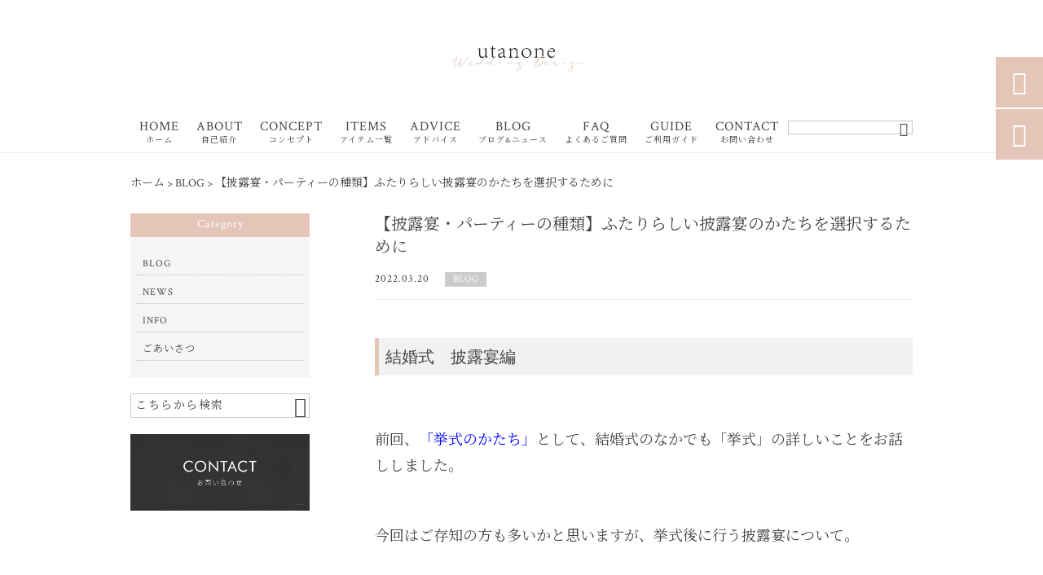

--- FILE ---
content_type: text/html; charset=UTF-8
request_url: https://utanone.com/blog/1920/
body_size: 27573
content:
<!DOCTYPE html>
<html lang="ja">
<head>
<meta charset="UTF-8" />
<meta name="viewport" content="width=device-width,initial-scale=1">
<meta name="format-detection" content="telephone=no">
<link rel="pingback" href="https://utanone.com/utanone/xmlrpc.php" />
<link rel="shortcut icon" href="https://utanone.com/utanone/wp-content/uploads/2022/01/utanone_fav.png" />
<link rel="apple-touch-icon" href="https://utanone.com/utanone/wp-content/uploads/2022/01/utanone_spfav.png">
<!--▼-追加CSS-▼-->

<title>【披露宴・パーティーの種類】ふたりらしい披露宴のかたちを選択するために | 歌の音 wedding design</title>

		<!-- All in One SEO 4.9.2 - aioseo.com -->
	<meta name="description" content="元ウェディングプランナーが手がけるふたりだけのウェディングデザイン ‣ 結婚式 披露宴編 前回、「挙式のかたち」として、結婚式のなかでも「挙" />
	<meta name="robots" content="max-image-preview:large" />
	<meta name="author" content="中村渚"/>
	<meta name="google-site-verification" content="Y4ydXYhWkQvGxMmusDNYvR02IanYyPkrZaTEaf6Di5M" />
	<meta name="p:domain_verify" content="0aa007bf6cc2fffae2da17d8a4e879bc" />
	<link rel="canonical" href="https://utanone.com/blog/1920/" />
	<meta name="generator" content="All in One SEO (AIOSEO) 4.9.2" />
		<meta property="og:locale" content="ja_JP" />
		<meta property="og:site_name" content="ウェディングデザイナーが届けるペーパーアイテム | 歌の音" />
		<meta property="og:type" content="article" />
		<meta property="og:title" content="【披露宴・パーティーの種類】ふたりらしい披露宴のかたちを選択するために | 歌の音 wedding design" />
		<meta property="og:description" content="元ウェディングプランナーが手がけるふたりだけのウェディングデザイン ‣ 結婚式 披露宴編 前回、「挙式のかたち」として、結婚式のなかでも「挙" />
		<meta property="og:url" content="https://utanone.com/blog/1920/" />
		<meta property="og:image" content="https://utanone.com/utanone/wp-content/uploads/2022/03/21F6AF98-1469-4209-AF35-C4E8801CEDC5-scaled.jpg" />
		<meta property="og:image:secure_url" content="https://utanone.com/utanone/wp-content/uploads/2022/03/21F6AF98-1469-4209-AF35-C4E8801CEDC5-scaled.jpg" />
		<meta property="og:image:width" content="2560" />
		<meta property="og:image:height" content="2560" />
		<meta property="article:published_time" content="2022-03-20T09:14:58+00:00" />
		<meta property="article:modified_time" content="2024-07-24T09:39:04+00:00" />
		<meta name="twitter:card" content="summary" />
		<meta name="twitter:title" content="【披露宴・パーティーの種類】ふたりらしい披露宴のかたちを選択するために | 歌の音 wedding design" />
		<meta name="twitter:description" content="元ウェディングプランナーが手がけるふたりだけのウェディングデザイン ‣ 結婚式 披露宴編 前回、「挙式のかたち」として、結婚式のなかでも「挙" />
		<meta name="twitter:image" content="https://utanone.com/utanone/wp-content/uploads/2022/03/21F6AF98-1469-4209-AF35-C4E8801CEDC5-scaled.jpg" />
		<script type="application/ld+json" class="aioseo-schema">
			{"@context":"https:\/\/schema.org","@graph":[{"@type":"Article","@id":"https:\/\/utanone.com\/blog\/1920\/#article","name":"\u3010\u62ab\u9732\u5bb4\u30fb\u30d1\u30fc\u30c6\u30a3\u30fc\u306e\u7a2e\u985e\u3011\u3075\u305f\u308a\u3089\u3057\u3044\u62ab\u9732\u5bb4\u306e\u304b\u305f\u3061\u3092\u9078\u629e\u3059\u308b\u305f\u3081\u306b | \u6b4c\u306e\u97f3 wedding design","headline":"\u3010\u62ab\u9732\u5bb4\u30fb\u30d1\u30fc\u30c6\u30a3\u30fc\u306e\u7a2e\u985e\u3011\u3075\u305f\u308a\u3089\u3057\u3044\u62ab\u9732\u5bb4\u306e\u304b\u305f\u3061\u3092\u9078\u629e\u3059\u308b\u305f\u3081\u306b","author":{"@id":"https:\/\/utanone.com\/author\/utanone2017\/#author"},"publisher":{"@id":"https:\/\/utanone.com\/#organization"},"image":{"@type":"ImageObject","url":"https:\/\/utanone.com\/utanone\/wp-content\/uploads\/2022\/03\/21F6AF98-1469-4209-AF35-C4E8801CEDC5-scaled.jpg","width":2560,"height":2560,"caption":"wedding party"},"datePublished":"2022-03-20T18:14:58+09:00","dateModified":"2024-07-24T18:39:04+09:00","inLanguage":"ja","mainEntityOfPage":{"@id":"https:\/\/utanone.com\/blog\/1920\/#webpage"},"isPartOf":{"@id":"https:\/\/utanone.com\/blog\/1920\/#webpage"},"articleSection":"BLOG, \u30da\u30fc\u30b8\u4e0a\u90e8, \u30da\u30fc\u30b8\u4e0b\u90e8"},{"@type":"BreadcrumbList","@id":"https:\/\/utanone.com\/blog\/1920\/#breadcrumblist","itemListElement":[{"@type":"ListItem","@id":"https:\/\/utanone.com#listItem","position":1,"name":"\u30db\u30fc\u30e0","item":"https:\/\/utanone.com","nextItem":{"@type":"ListItem","@id":"https:\/\/utanone.com\/category\/blog\/#listItem","name":"BLOG"}},{"@type":"ListItem","@id":"https:\/\/utanone.com\/category\/blog\/#listItem","position":2,"name":"BLOG","item":"https:\/\/utanone.com\/category\/blog\/","nextItem":{"@type":"ListItem","@id":"https:\/\/utanone.com\/blog\/1920\/#listItem","name":"\u3010\u62ab\u9732\u5bb4\u30fb\u30d1\u30fc\u30c6\u30a3\u30fc\u306e\u7a2e\u985e\u3011\u3075\u305f\u308a\u3089\u3057\u3044\u62ab\u9732\u5bb4\u306e\u304b\u305f\u3061\u3092\u9078\u629e\u3059\u308b\u305f\u3081\u306b"},"previousItem":{"@type":"ListItem","@id":"https:\/\/utanone.com#listItem","name":"\u30db\u30fc\u30e0"}},{"@type":"ListItem","@id":"https:\/\/utanone.com\/blog\/1920\/#listItem","position":3,"name":"\u3010\u62ab\u9732\u5bb4\u30fb\u30d1\u30fc\u30c6\u30a3\u30fc\u306e\u7a2e\u985e\u3011\u3075\u305f\u308a\u3089\u3057\u3044\u62ab\u9732\u5bb4\u306e\u304b\u305f\u3061\u3092\u9078\u629e\u3059\u308b\u305f\u3081\u306b","previousItem":{"@type":"ListItem","@id":"https:\/\/utanone.com\/category\/blog\/#listItem","name":"BLOG"}}]},{"@type":"Organization","@id":"https:\/\/utanone.com\/#organization","name":"\u6b4c\u306e\u97f3","description":"\u30a6\u30a7\u30c7\u30a3\u30f3\u30b0\u30d7\u30e9\u30f3\u30ca\u30fc\u304c\u30c7\u30b6\u30a4\u30f3\u3059\u308b\u30da\u30fc\u30d1\u30fc\u30a2\u30a4\u30c6\u30e0\u3002\u201d\u3075\u305f\u308a\u306e\u30a6\u30a7\u30c7\u30a3\u30f3\u30b0\u3092\u30c7\u30b6\u30a4\u30f3\u3059\u308b\u201d\u304c\u30b3\u30f3\u30bb\u30d7\u30c8\u300210\u5e74\u306e\u30d7\u30e9\u30f3\u30ca\u30fc\u7d4c\u9a13\u3092\u6d3b\u304b\u3057\u3001\u7d50\u5a5a\u5f0f\u306e\u62db\u5f85\u72b6\u3084\u5e2d\u6b21\u8868\u3001\u5e2d\u672d\u306a\u3069\u3092\u30aa\u30fc\u30c0\u30fc\u30e1\u30a4\u30c9\u3067\u5236\u4f5c\u3057\u3066\u3044\u307e\u3059\u3002\u7d50\u5a5a\u5f0f\u3078\u306e\"\u3053\u3060\u308f\u308a\"\u3068\"\u5fc3\u306e\u6e29\u5ea6\"\u3092\u305f\u3063\u3077\u308a\u8a70\u3081\u8fbc\u3093\u3060\u3001\u5468\u308a\u306e\u7686\u3082\u5e78\u305b\u611f\u3058\u308b\u3042\u305f\u305f\u304b\u3044\u30c7\u30b6\u30a4\u30f3\u3092\u3054\u63d0\u6848\u3057\u307e\u3059\u3002","url":"https:\/\/utanone.com\/","telephone":"+819059202259","logo":{"@type":"ImageObject","url":"https:\/\/utanone.com\/utanone\/wp-content\/uploads\/2022\/01\/utanone_insta-2-scaled.jpg","@id":"https:\/\/utanone.com\/blog\/1920\/#organizationLogo","width":2560,"height":1809},"image":{"@id":"https:\/\/utanone.com\/blog\/1920\/#organizationLogo"},"sameAs":["https:\/\/www.instagram.com\/utanone_wedding\/","https:\/\/www.pinterest.jp\/utanone_wedding\/","https:\/\/www.youtube.com\/@-utanone-1292"]},{"@type":"Person","@id":"https:\/\/utanone.com\/author\/utanone2017\/#author","url":"https:\/\/utanone.com\/author\/utanone2017\/","name":"\u4e2d\u6751\u6e1a","image":{"@type":"ImageObject","@id":"https:\/\/utanone.com\/blog\/1920\/#authorImage","url":"https:\/\/secure.gravatar.com\/avatar\/e35bdd51b9d38d89f7d8662f552bc29a99ef4c30237f2d87a825fb1a53d09684?s=96&d=mm&r=g","width":96,"height":96,"caption":"\u4e2d\u6751\u6e1a"}},{"@type":"WebPage","@id":"https:\/\/utanone.com\/blog\/1920\/#webpage","url":"https:\/\/utanone.com\/blog\/1920\/","name":"\u3010\u62ab\u9732\u5bb4\u30fb\u30d1\u30fc\u30c6\u30a3\u30fc\u306e\u7a2e\u985e\u3011\u3075\u305f\u308a\u3089\u3057\u3044\u62ab\u9732\u5bb4\u306e\u304b\u305f\u3061\u3092\u9078\u629e\u3059\u308b\u305f\u3081\u306b | \u6b4c\u306e\u97f3 wedding design","description":"\u5143\u30a6\u30a7\u30c7\u30a3\u30f3\u30b0\u30d7\u30e9\u30f3\u30ca\u30fc\u304c\u624b\u304c\u3051\u308b\u3075\u305f\u308a\u3060\u3051\u306e\u30a6\u30a7\u30c7\u30a3\u30f3\u30b0\u30c7\u30b6\u30a4\u30f3 \u2023 \u7d50\u5a5a\u5f0f \u62ab\u9732\u5bb4\u7de8 \u524d\u56de\u3001\u300c\u6319\u5f0f\u306e\u304b\u305f\u3061\u300d\u3068\u3057\u3066\u3001\u7d50\u5a5a\u5f0f\u306e\u306a\u304b\u3067\u3082\u300c\u6319","inLanguage":"ja","isPartOf":{"@id":"https:\/\/utanone.com\/#website"},"breadcrumb":{"@id":"https:\/\/utanone.com\/blog\/1920\/#breadcrumblist"},"author":{"@id":"https:\/\/utanone.com\/author\/utanone2017\/#author"},"creator":{"@id":"https:\/\/utanone.com\/author\/utanone2017\/#author"},"image":{"@type":"ImageObject","url":"https:\/\/utanone.com\/utanone\/wp-content\/uploads\/2022\/03\/21F6AF98-1469-4209-AF35-C4E8801CEDC5-scaled.jpg","@id":"https:\/\/utanone.com\/blog\/1920\/#mainImage","width":2560,"height":2560,"caption":"wedding party"},"primaryImageOfPage":{"@id":"https:\/\/utanone.com\/blog\/1920\/#mainImage"},"datePublished":"2022-03-20T18:14:58+09:00","dateModified":"2024-07-24T18:39:04+09:00"},{"@type":"WebSite","@id":"https:\/\/utanone.com\/#website","url":"https:\/\/utanone.com\/","name":"\u6b4c\u306e\u97f3","alternateName":"\u6b4c\u306e\u97f3","description":"\u30a6\u30a7\u30c7\u30a3\u30f3\u30b0\u30d7\u30e9\u30f3\u30ca\u30fc\u304c\u30c7\u30b6\u30a4\u30f3\u3059\u308b\u30da\u30fc\u30d1\u30fc\u30a2\u30a4\u30c6\u30e0\u3002\u201d\u3075\u305f\u308a\u306e\u30a6\u30a7\u30c7\u30a3\u30f3\u30b0\u3092\u30c7\u30b6\u30a4\u30f3\u3059\u308b\u201d\u304c\u30b3\u30f3\u30bb\u30d7\u30c8\u300210\u5e74\u306e\u30d7\u30e9\u30f3\u30ca\u30fc\u7d4c\u9a13\u3092\u6d3b\u304b\u3057\u3001\u7d50\u5a5a\u5f0f\u306e\u62db\u5f85\u72b6\u3084\u5e2d\u6b21\u8868\u3001\u5e2d\u672d\u306a\u3069\u3092\u30aa\u30fc\u30c0\u30fc\u30e1\u30a4\u30c9\u3067\u5236\u4f5c\u3057\u3066\u3044\u307e\u3059\u3002\u7d50\u5a5a\u5f0f\u3078\u306e\"\u3053\u3060\u308f\u308a\"\u3068\"\u5fc3\u306e\u6e29\u5ea6\"\u3092\u305f\u3063\u3077\u308a\u8a70\u3081\u8fbc\u3093\u3060\u3001\u5468\u308a\u306e\u7686\u3082\u5e78\u305b\u611f\u3058\u308b\u3042\u305f\u305f\u304b\u3044\u30c7\u30b6\u30a4\u30f3\u3092\u3054\u63d0\u6848\u3057\u307e\u3059\u3002","inLanguage":"ja","publisher":{"@id":"https:\/\/utanone.com\/#organization"}}]}
		</script>
		<!-- All in One SEO -->

<link rel='dns-prefetch' href='//yubinbango.github.io' />
<link rel='dns-prefetch' href='//static.addtoany.com' />
<link rel='dns-prefetch' href='//fonts.googleapis.com' />
<link rel="alternate" type="application/rss+xml" title="歌の音  wedding design &raquo; フィード" href="https://utanone.com/feed/" />
<link rel="alternate" type="application/rss+xml" title="歌の音  wedding design &raquo; コメントフィード" href="https://utanone.com/comments/feed/" />
<link rel="alternate" title="oEmbed (JSON)" type="application/json+oembed" href="https://utanone.com/wp-json/oembed/1.0/embed?url=https%3A%2F%2Futanone.com%2Fblog%2F1920%2F" />
<link rel="alternate" title="oEmbed (XML)" type="text/xml+oembed" href="https://utanone.com/wp-json/oembed/1.0/embed?url=https%3A%2F%2Futanone.com%2Fblog%2F1920%2F&#038;format=xml" />
		<!-- This site uses the Google Analytics by MonsterInsights plugin v9.11.1 - Using Analytics tracking - https://www.monsterinsights.com/ -->
		<!-- Note: MonsterInsights is not currently configured on this site. The site owner needs to authenticate with Google Analytics in the MonsterInsights settings panel. -->
					<!-- No tracking code set -->
				<!-- / Google Analytics by MonsterInsights -->
		<style id='wp-img-auto-sizes-contain-inline-css' type='text/css'>
img:is([sizes=auto i],[sizes^="auto," i]){contain-intrinsic-size:3000px 1500px}
/*# sourceURL=wp-img-auto-sizes-contain-inline-css */
</style>
<link rel='stylesheet' id='colorbox-theme1-css' href='https://utanone.com/utanone/wp-content/plugins/jquery-colorbox/themes/theme1/colorbox.css?ver=4.6.2' type='text/css' media='screen' />
<link rel='stylesheet' id='sbi_styles-css' href='https://utanone.com/utanone/wp-content/plugins/instagram-feed/css/sbi-styles.min.css?ver=6.10.0' type='text/css' media='all' />
<style id='wp-emoji-styles-inline-css' type='text/css'>

	img.wp-smiley, img.emoji {
		display: inline !important;
		border: none !important;
		box-shadow: none !important;
		height: 1em !important;
		width: 1em !important;
		margin: 0 0.07em !important;
		vertical-align: -0.1em !important;
		background: none !important;
		padding: 0 !important;
	}
/*# sourceURL=wp-emoji-styles-inline-css */
</style>
<link rel='stylesheet' id='wp-block-library-css' href='https://utanone.com/utanone/wp-includes/css/dist/block-library/style.min.css?ver=6.9' type='text/css' media='all' />
<style id='global-styles-inline-css' type='text/css'>
:root{--wp--preset--aspect-ratio--square: 1;--wp--preset--aspect-ratio--4-3: 4/3;--wp--preset--aspect-ratio--3-4: 3/4;--wp--preset--aspect-ratio--3-2: 3/2;--wp--preset--aspect-ratio--2-3: 2/3;--wp--preset--aspect-ratio--16-9: 16/9;--wp--preset--aspect-ratio--9-16: 9/16;--wp--preset--color--black: #000000;--wp--preset--color--cyan-bluish-gray: #abb8c3;--wp--preset--color--white: #ffffff;--wp--preset--color--pale-pink: #f78da7;--wp--preset--color--vivid-red: #cf2e2e;--wp--preset--color--luminous-vivid-orange: #ff6900;--wp--preset--color--luminous-vivid-amber: #fcb900;--wp--preset--color--light-green-cyan: #7bdcb5;--wp--preset--color--vivid-green-cyan: #00d084;--wp--preset--color--pale-cyan-blue: #8ed1fc;--wp--preset--color--vivid-cyan-blue: #0693e3;--wp--preset--color--vivid-purple: #9b51e0;--wp--preset--gradient--vivid-cyan-blue-to-vivid-purple: linear-gradient(135deg,rgb(6,147,227) 0%,rgb(155,81,224) 100%);--wp--preset--gradient--light-green-cyan-to-vivid-green-cyan: linear-gradient(135deg,rgb(122,220,180) 0%,rgb(0,208,130) 100%);--wp--preset--gradient--luminous-vivid-amber-to-luminous-vivid-orange: linear-gradient(135deg,rgb(252,185,0) 0%,rgb(255,105,0) 100%);--wp--preset--gradient--luminous-vivid-orange-to-vivid-red: linear-gradient(135deg,rgb(255,105,0) 0%,rgb(207,46,46) 100%);--wp--preset--gradient--very-light-gray-to-cyan-bluish-gray: linear-gradient(135deg,rgb(238,238,238) 0%,rgb(169,184,195) 100%);--wp--preset--gradient--cool-to-warm-spectrum: linear-gradient(135deg,rgb(74,234,220) 0%,rgb(151,120,209) 20%,rgb(207,42,186) 40%,rgb(238,44,130) 60%,rgb(251,105,98) 80%,rgb(254,248,76) 100%);--wp--preset--gradient--blush-light-purple: linear-gradient(135deg,rgb(255,206,236) 0%,rgb(152,150,240) 100%);--wp--preset--gradient--blush-bordeaux: linear-gradient(135deg,rgb(254,205,165) 0%,rgb(254,45,45) 50%,rgb(107,0,62) 100%);--wp--preset--gradient--luminous-dusk: linear-gradient(135deg,rgb(255,203,112) 0%,rgb(199,81,192) 50%,rgb(65,88,208) 100%);--wp--preset--gradient--pale-ocean: linear-gradient(135deg,rgb(255,245,203) 0%,rgb(182,227,212) 50%,rgb(51,167,181) 100%);--wp--preset--gradient--electric-grass: linear-gradient(135deg,rgb(202,248,128) 0%,rgb(113,206,126) 100%);--wp--preset--gradient--midnight: linear-gradient(135deg,rgb(2,3,129) 0%,rgb(40,116,252) 100%);--wp--preset--font-size--small: 13px;--wp--preset--font-size--medium: 20px;--wp--preset--font-size--large: 36px;--wp--preset--font-size--x-large: 42px;--wp--preset--spacing--20: 0.44rem;--wp--preset--spacing--30: 0.67rem;--wp--preset--spacing--40: 1rem;--wp--preset--spacing--50: 1.5rem;--wp--preset--spacing--60: 2.25rem;--wp--preset--spacing--70: 3.38rem;--wp--preset--spacing--80: 5.06rem;--wp--preset--shadow--natural: 6px 6px 9px rgba(0, 0, 0, 0.2);--wp--preset--shadow--deep: 12px 12px 50px rgba(0, 0, 0, 0.4);--wp--preset--shadow--sharp: 6px 6px 0px rgba(0, 0, 0, 0.2);--wp--preset--shadow--outlined: 6px 6px 0px -3px rgb(255, 255, 255), 6px 6px rgb(0, 0, 0);--wp--preset--shadow--crisp: 6px 6px 0px rgb(0, 0, 0);}:where(.is-layout-flex){gap: 0.5em;}:where(.is-layout-grid){gap: 0.5em;}body .is-layout-flex{display: flex;}.is-layout-flex{flex-wrap: wrap;align-items: center;}.is-layout-flex > :is(*, div){margin: 0;}body .is-layout-grid{display: grid;}.is-layout-grid > :is(*, div){margin: 0;}:where(.wp-block-columns.is-layout-flex){gap: 2em;}:where(.wp-block-columns.is-layout-grid){gap: 2em;}:where(.wp-block-post-template.is-layout-flex){gap: 1.25em;}:where(.wp-block-post-template.is-layout-grid){gap: 1.25em;}.has-black-color{color: var(--wp--preset--color--black) !important;}.has-cyan-bluish-gray-color{color: var(--wp--preset--color--cyan-bluish-gray) !important;}.has-white-color{color: var(--wp--preset--color--white) !important;}.has-pale-pink-color{color: var(--wp--preset--color--pale-pink) !important;}.has-vivid-red-color{color: var(--wp--preset--color--vivid-red) !important;}.has-luminous-vivid-orange-color{color: var(--wp--preset--color--luminous-vivid-orange) !important;}.has-luminous-vivid-amber-color{color: var(--wp--preset--color--luminous-vivid-amber) !important;}.has-light-green-cyan-color{color: var(--wp--preset--color--light-green-cyan) !important;}.has-vivid-green-cyan-color{color: var(--wp--preset--color--vivid-green-cyan) !important;}.has-pale-cyan-blue-color{color: var(--wp--preset--color--pale-cyan-blue) !important;}.has-vivid-cyan-blue-color{color: var(--wp--preset--color--vivid-cyan-blue) !important;}.has-vivid-purple-color{color: var(--wp--preset--color--vivid-purple) !important;}.has-black-background-color{background-color: var(--wp--preset--color--black) !important;}.has-cyan-bluish-gray-background-color{background-color: var(--wp--preset--color--cyan-bluish-gray) !important;}.has-white-background-color{background-color: var(--wp--preset--color--white) !important;}.has-pale-pink-background-color{background-color: var(--wp--preset--color--pale-pink) !important;}.has-vivid-red-background-color{background-color: var(--wp--preset--color--vivid-red) !important;}.has-luminous-vivid-orange-background-color{background-color: var(--wp--preset--color--luminous-vivid-orange) !important;}.has-luminous-vivid-amber-background-color{background-color: var(--wp--preset--color--luminous-vivid-amber) !important;}.has-light-green-cyan-background-color{background-color: var(--wp--preset--color--light-green-cyan) !important;}.has-vivid-green-cyan-background-color{background-color: var(--wp--preset--color--vivid-green-cyan) !important;}.has-pale-cyan-blue-background-color{background-color: var(--wp--preset--color--pale-cyan-blue) !important;}.has-vivid-cyan-blue-background-color{background-color: var(--wp--preset--color--vivid-cyan-blue) !important;}.has-vivid-purple-background-color{background-color: var(--wp--preset--color--vivid-purple) !important;}.has-black-border-color{border-color: var(--wp--preset--color--black) !important;}.has-cyan-bluish-gray-border-color{border-color: var(--wp--preset--color--cyan-bluish-gray) !important;}.has-white-border-color{border-color: var(--wp--preset--color--white) !important;}.has-pale-pink-border-color{border-color: var(--wp--preset--color--pale-pink) !important;}.has-vivid-red-border-color{border-color: var(--wp--preset--color--vivid-red) !important;}.has-luminous-vivid-orange-border-color{border-color: var(--wp--preset--color--luminous-vivid-orange) !important;}.has-luminous-vivid-amber-border-color{border-color: var(--wp--preset--color--luminous-vivid-amber) !important;}.has-light-green-cyan-border-color{border-color: var(--wp--preset--color--light-green-cyan) !important;}.has-vivid-green-cyan-border-color{border-color: var(--wp--preset--color--vivid-green-cyan) !important;}.has-pale-cyan-blue-border-color{border-color: var(--wp--preset--color--pale-cyan-blue) !important;}.has-vivid-cyan-blue-border-color{border-color: var(--wp--preset--color--vivid-cyan-blue) !important;}.has-vivid-purple-border-color{border-color: var(--wp--preset--color--vivid-purple) !important;}.has-vivid-cyan-blue-to-vivid-purple-gradient-background{background: var(--wp--preset--gradient--vivid-cyan-blue-to-vivid-purple) !important;}.has-light-green-cyan-to-vivid-green-cyan-gradient-background{background: var(--wp--preset--gradient--light-green-cyan-to-vivid-green-cyan) !important;}.has-luminous-vivid-amber-to-luminous-vivid-orange-gradient-background{background: var(--wp--preset--gradient--luminous-vivid-amber-to-luminous-vivid-orange) !important;}.has-luminous-vivid-orange-to-vivid-red-gradient-background{background: var(--wp--preset--gradient--luminous-vivid-orange-to-vivid-red) !important;}.has-very-light-gray-to-cyan-bluish-gray-gradient-background{background: var(--wp--preset--gradient--very-light-gray-to-cyan-bluish-gray) !important;}.has-cool-to-warm-spectrum-gradient-background{background: var(--wp--preset--gradient--cool-to-warm-spectrum) !important;}.has-blush-light-purple-gradient-background{background: var(--wp--preset--gradient--blush-light-purple) !important;}.has-blush-bordeaux-gradient-background{background: var(--wp--preset--gradient--blush-bordeaux) !important;}.has-luminous-dusk-gradient-background{background: var(--wp--preset--gradient--luminous-dusk) !important;}.has-pale-ocean-gradient-background{background: var(--wp--preset--gradient--pale-ocean) !important;}.has-electric-grass-gradient-background{background: var(--wp--preset--gradient--electric-grass) !important;}.has-midnight-gradient-background{background: var(--wp--preset--gradient--midnight) !important;}.has-small-font-size{font-size: var(--wp--preset--font-size--small) !important;}.has-medium-font-size{font-size: var(--wp--preset--font-size--medium) !important;}.has-large-font-size{font-size: var(--wp--preset--font-size--large) !important;}.has-x-large-font-size{font-size: var(--wp--preset--font-size--x-large) !important;}
/*# sourceURL=global-styles-inline-css */
</style>

<style id='classic-theme-styles-inline-css' type='text/css'>
/*! This file is auto-generated */
.wp-block-button__link{color:#fff;background-color:#32373c;border-radius:9999px;box-shadow:none;text-decoration:none;padding:calc(.667em + 2px) calc(1.333em + 2px);font-size:1.125em}.wp-block-file__button{background:#32373c;color:#fff;text-decoration:none}
/*# sourceURL=/wp-includes/css/classic-themes.min.css */
</style>
<link rel='stylesheet' id='biz-cal-style-css' href='https://utanone.com/utanone/wp-content/plugins/biz-calendar/biz-cal.css?ver=2.2.0' type='text/css' media='all' />
<link rel='stylesheet' id='contact-form-7-css' href='https://utanone.com/utanone/wp-content/plugins/contact-form-7/includes/css/styles.css?ver=6.1.4' type='text/css' media='all' />
<link rel='stylesheet' id='ez-toc-css' href='https://utanone.com/utanone/wp-content/plugins/easy-table-of-contents/assets/css/screen.min.css?ver=2.0.80' type='text/css' media='all' />
<style id='ez-toc-inline-css' type='text/css'>
div#ez-toc-container .ez-toc-title {font-size: 120%;}div#ez-toc-container .ez-toc-title {font-weight: 500;}div#ez-toc-container ul li , div#ez-toc-container ul li a {font-size: 95%;}div#ez-toc-container ul li , div#ez-toc-container ul li a {font-weight: 500;}div#ez-toc-container nav ul ul li {font-size: 90%;}div#ez-toc-container {width: 100%;}.ez-toc-box-title {font-weight: bold; margin-bottom: 10px; text-align: center; text-transform: uppercase; letter-spacing: 1px; color: #666; padding-bottom: 5px;position:absolute;top:-4%;left:5%;background-color: inherit;transition: top 0.3s ease;}.ez-toc-box-title.toc-closed {top:-25%;}
.ez-toc-container-direction {direction: ltr;}.ez-toc-counter ul{counter-reset: item ;}.ez-toc-counter nav ul li a::before {content: counters(item, '.', decimal) '. ';display: inline-block;counter-increment: item;flex-grow: 0;flex-shrink: 0;margin-right: .2em; float: left; }.ez-toc-widget-direction {direction: ltr;}.ez-toc-widget-container ul{counter-reset: item ;}.ez-toc-widget-container nav ul li a::before {content: counters(item, '.', decimal) '. ';display: inline-block;counter-increment: item;flex-grow: 0;flex-shrink: 0;margin-right: .2em; float: left; }
/*# sourceURL=ez-toc-inline-css */
</style>
<link rel='stylesheet' id='style-sheet-css' href='https://utanone.com/utanone/wp-content/themes/jet-cms14-d/style.css?ver=6.9' type='text/css' media='all' />
<link rel='stylesheet' id='JetB_press-fonts-css' href='https://fonts.googleapis.com/css?family=Open+Sans:400italic,700italic,400,700&#038;subset=latin,latin-ext' type='text/css' media='all' />
<link rel='stylesheet' id='wp-pagenavi-css' href='https://utanone.com/utanone/wp-content/plugins/wp-pagenavi/pagenavi-css.css?ver=2.70' type='text/css' media='all' />
<link rel='stylesheet' id='tablepress-default-css' href='https://utanone.com/utanone/wp-content/plugins/tablepress/css/build/default.css?ver=3.2.6' type='text/css' media='all' />
<link rel='stylesheet' id='addtoany-css' href='https://utanone.com/utanone/wp-content/plugins/add-to-any/addtoany.min.css?ver=1.16' type='text/css' media='all' />
<link rel="https://api.w.org/" href="https://utanone.com/wp-json/" /><link rel="alternate" title="JSON" type="application/json" href="https://utanone.com/wp-json/wp/v2/posts/1920" /><link rel="EditURI" type="application/rsd+xml" title="RSD" href="https://utanone.com/utanone/xmlrpc.php?rsd" />
<meta name="generator" content="WordPress 6.9" />
<link rel='shortlink' href='https://utanone.com/?p=1920' />
<link rel="llms-sitemap" href="https://utanone.com/llms.txt" />
<!-- Analytics by WP Statistics - https://wp-statistics.com -->

<link rel="stylesheet" href="https://code.ionicframework.com/ionicons/2.0.1/css/ionicons.min.css">
<link rel="stylesheet" href="https://cdn.jsdelivr.net/npm/yakuhanjp@3.2.0/dist/css/yakuhanjp.min.css">
<link rel="stylesheet" href="https://jetb.co.jp/ec-king/common/css/slick.css" type="text/css" />
<link rel="stylesheet" href="https://jetb.co.jp/ec-king/common/css/slick-theme.css" type="text/css" />
<link rel="stylesheet" href="https://jetb.co.jp/ec-king/common/css/jquery.mCustomScrollbar.css" type="text/css" />


<link rel="stylesheet" href="https://jetb.co.jp/ec-king/common/css/modal.css" type="text/css" />
<link rel="stylesheet" href="https://jetb.co.jp/ec-king/tpl_d/css/common.css" type="text/css" />
<link rel="stylesheet" href="https://jetb.co.jp/ec-king/tpl_d/css/media.css" type="text/css" />
<link rel="stylesheet" href="https://utanone.com/utanone/wp-content/themes/jet-cms14-d/Jet_Tpl_style.css" type="text/css" />
<link rel="stylesheet" href="https://utanone.com/utanone/wp-content/themes/jet-cms14-d/custom/custom.css" type="text/css" />

<!-- Global site tag (gtag.js) - Google Analytics -->
<script async src="https://www.googletagmanager.com/gtag/js?id=G-Q9Q2LYKHMT"></script>
<script>
  window.dataLayer = window.dataLayer || [];
  function gtag(){dataLayer.push(arguments);}
  gtag('js', new Date());

  gtag('config', 'G-Q9Q2LYKHMT');
</script>
	
</head>

<body class="wp-singular post-template-default single single-post postid-1920 single-format-standard wp-theme-jet-cms14-d metaslider-plugin" ontouchstart="">

	<div id="top" class="allwrapper tpl_d mnch wrap2">
		<header id="upper" class="head_bg cf head2">
			<h1 class="logo">
				<a class="site_logo_wrap" href="https://utanone.com/">
										<img src="https://utanone.com/utanone/wp-content/uploads/2022/01/utanone_top-icon.png" alt="歌の音  wedding design ウェディングプランナーがデザインするペーパーアイテム。”ふたりのウェディングをデザインする”がコンセプト。10年のプランナー経験を活かし、結婚式の招待状や席次表、席札などをオーダーメイドで制作しています。結婚式への&quot;こだわり&quot;と&quot;心の温度&quot;をたっぷり詰め込んだ、周りの皆も幸せ感じるあたたかいデザインをご提案します。">
					
									</a>
			</h1>
			<div class="menu-trigger">
				<div class="trigger_wrap">
					<span></span>
					<span></span>
					<span></span>
				</div>
				<p>menu</p>
			</div>
			<nav class="g_nav g_nav_sp cf">
				<ul id="menu-menu1" class="g_nav_menu menu"><li><a href="https://utanone.com">HOME<span>ホーム</span></a></li>
<li><a href="https://utanone.com/about-2/">ABOUT<span>自己紹介</span></a></li>
<li><a href="https://utanone.com/about/">CONCEPT<span>コンセプト</span></a>
<ul class="sub-menu">
	<li><a href="https://utanone.com/about/wedding-paper-goods/">PAPER GOODS</a></li>
	<li><a href="https://utanone.com/about/wedding-design-support/">PLANNING ADVICER</a></li>
</ul>
</li>
<li><a href="https://utanone.com/items/">ITEMS<span>アイテム一覧</span></a>
<ul class="sub-menu">
	<li><a href="https://utanone.com/products_cat/invitation/">invitation</a></li>
	<li><a href="https://utanone.com/products_cat/menu/">menu</a></li>
	<li><a href="https://utanone.com/products_cat/placecard/">placecard</a></li>
	<li><a href="https://utanone.com/products_cat/seating-list/">seating list</a></li>
	<li><a href="https://utanone.com/products_cat/profile/">profile</a></li>
	<li><a href="https://utanone.com/products_cat/others/">others</a></li>
</ul>
</li>
<li><a href="https://utanone.com/design-support/">ADVICE <span>アドバイス</span></a>
<ul class="sub-menu">
	<li><a href="https://utanone.com/design-support/special-support/">DESIGN &#038; ADVICE</a></li>
	<li><a href="https://utanone.com/design-support/one-part-of/">ONE PART OF …</a></li>
	<li><a href="https://utanone.com/design-support/concept-making/">CONCEPT MAKING</a></li>
</ul>
</li>
<li><a href="https://utanone.com/information/">BLOG<span>ブログ&#038;ニュース</span></a></li>
<li><a href="https://utanone.com/faq/">FAQ<span>よくあるご質問</span></a></li>
<li><a href="https://utanone.com/guide/">GUIDE<span>ご利用ガイド</span></a>
<ul class="sub-menu">
	<li><a href="https://utanone.com/guide/shopping-guide-1/">オーダー方法 – paper goods</a></li>
	<li><a href="https://utanone.com/guide/%e3%81%8a%e7%94%b3%e3%81%97%e8%be%bc%e3%81%bf%e6%96%b9%e6%b3%95-design-support/">お申し込み方法  &#8211; planning advice</a></li>
	<li><a rel="privacy-policy" href="https://utanone.com/guide/privacy/">プライバシーポリシー</a></li>
	<li><a href="https://utanone.com/guide/law/">特定商取引に基づく表記</a></li>
</ul>
</li>
<li><a href="https://utanone.com/contact/">CONTACT<span>お問い合わせ</span></a></li>
</ul>			</nav>
			<p class="btn-search" class="sp">&#xf2f5;</p>
			<div class="header-search l-absolute">
				<form action="https://utanone.com/" method="get" id="jet_searchform-header_sp">
					<input id="jet_searchBtn_header_sp" type="submit" name="searchBtn" value="&#xf2f5;" />
					<input id="jet_keywords_header_sp" type="text" name="s" placeholder="" />
				</form>
			</div>

			<nav class="g_nav g_nav_pc cf">
				<h1 class="logo_2">
					<a class="site_logo_wrap" href="https://utanone.com/">
												<img src="https://utanone.com/utanone/wp-content/uploads/2022/01/utanone_top-icon.png" alt="歌の音  wedding design ウェディングプランナーがデザインするペーパーアイテム。”ふたりのウェディングをデザインする”がコンセプト。10年のプランナー経験を活かし、結婚式の招待状や席次表、席札などをオーダーメイドで制作しています。結婚式への&quot;こだわり&quot;と&quot;心の温度&quot;をたっぷり詰め込んだ、周りの皆も幸せ感じるあたたかいデザインをご提案します。">
						
											</a>
				</h1>

				<ul id="menu-menu1-1" class="g_nav_menu menu"><li><a href="https://utanone.com">HOME<span>ホーム</span></a></li>
<li><a href="https://utanone.com/about-2/">ABOUT<span>自己紹介</span></a></li>
<li><a href="https://utanone.com/about/">CONCEPT<span>コンセプト</span></a>
<ul class="sub-menu">
	<li><a href="https://utanone.com/about/wedding-paper-goods/">PAPER GOODS</a></li>
	<li><a href="https://utanone.com/about/wedding-design-support/">PLANNING ADVICER</a></li>
</ul>
</li>
<li><a href="https://utanone.com/items/">ITEMS<span>アイテム一覧</span></a>
<ul class="sub-menu">
	<li><a href="https://utanone.com/products_cat/invitation/">invitation</a></li>
	<li><a href="https://utanone.com/products_cat/menu/">menu</a></li>
	<li><a href="https://utanone.com/products_cat/placecard/">placecard</a></li>
	<li><a href="https://utanone.com/products_cat/seating-list/">seating list</a></li>
	<li><a href="https://utanone.com/products_cat/profile/">profile</a></li>
	<li><a href="https://utanone.com/products_cat/others/">others</a></li>
</ul>
</li>
<li><a href="https://utanone.com/design-support/">ADVICE <span>アドバイス</span></a>
<ul class="sub-menu">
	<li><a href="https://utanone.com/design-support/special-support/">DESIGN &#038; ADVICE</a></li>
	<li><a href="https://utanone.com/design-support/one-part-of/">ONE PART OF …</a></li>
	<li><a href="https://utanone.com/design-support/concept-making/">CONCEPT MAKING</a></li>
</ul>
</li>
<li><a href="https://utanone.com/information/">BLOG<span>ブログ&#038;ニュース</span></a></li>
<li><a href="https://utanone.com/faq/">FAQ<span>よくあるご質問</span></a></li>
<li><a href="https://utanone.com/guide/">GUIDE<span>ご利用ガイド</span></a>
<ul class="sub-menu">
	<li><a href="https://utanone.com/guide/shopping-guide-1/">オーダー方法 – paper goods</a></li>
	<li><a href="https://utanone.com/guide/%e3%81%8a%e7%94%b3%e3%81%97%e8%be%bc%e3%81%bf%e6%96%b9%e6%b3%95-design-support/">お申し込み方法  &#8211; planning advice</a></li>
	<li><a rel="privacy-policy" href="https://utanone.com/guide/privacy/">プライバシーポリシー</a></li>
	<li><a href="https://utanone.com/guide/law/">特定商取引に基づく表記</a></li>
</ul>
</li>
<li><a href="https://utanone.com/contact/">CONTACT<span>お問い合わせ</span></a></li>
</ul>
				<form action="https://utanone.com/" method="get" id="jet_searchform_on">
					<input id="jet_searchBtn_on" type="submit" name="searchBtn" value="&#xf2f5;" />
					<input id="jet_keywords_on" type="text" name="s" placeholder="" />
				</form>

				<p class="btn-search">&#xf2f5;</p>
				<div class="header-search l-absolute">
					<form action="https://utanone.com/" method="get" id="jet_searchform-header">
						<input id="jet_searchBtn_header" type="submit" name="searchBtn" value="&#xf2f5;" />
						<input id="jet_keywords_header" type="text" name="s" placeholder="" />
					</form>
				</div>
			</nav>


		</header>
<!--single-->

<script type="application/ld+json">
	{
		"@context": "http://schema.org",
		"@type": "BlogPosting",
		"mainEntityOfPage":{
		"@type":"WebPage",
		"@id":"https://utanone.com/blog/1920/"
	},
	"headline":"【披露宴・パーティーの種類】ふたりらしい披露宴のかたちを選択するために",
	"image": [
		"https://utanone.com/utanone/wp-content/uploads/2022/03/21F6AF98-1469-4209-AF35-C4E8801CEDC5-scaled.jpg"
	],
	"datePublished": "2022-03-20T18:14:58+09:00",
	"dateModified": "2024-07-24T18:39:04+09:00",
	"author": {
	"@type": "Organization",
		"name": ""
	},
	"publisher": {
		"@type": "Organization",
		"name": "歌の音  wedding design",
		"logo": {
			"@type": "ImageObject",
			"url": "https://utanone.com/utanone/wp-content/uploads/2022/01/utanone_top-icon.png"
		}
	},
	"description": "結婚式　披露宴編前回、「挙式のかたち」として、結婚式のなかでも「挙式」の詳しいことをお話ししました。今回はご存知の方も多いかと思いますが、挙式後に行う披露宴について。披露宴とは「披露宴」とは、挙式後に行う食事を伴うパーテ"
	}
</script>
<div id="blog_area">
<!--▼▼▼▼コンテンツエリア▼▼▼▼-->
  <div class="breadcrumbs">
    <div class="breadcrumbs_inner">
      <span property="itemListElement" typeof="ListItem"><a property="item" typeof="WebPage" title="歌の音  wedding designへ移動" href="https://utanone.com" class="home"><span property="name">ホーム</span></a><meta property="position" content="1"></span> &gt; <span property="itemListElement" typeof="ListItem"><a property="item" typeof="WebPage" title="BLOGのカテゴリーアーカイブへ移動" href="https://utanone.com/category/blog/" class="taxonomy category"><span property="name">BLOG</span></a><meta property="position" content="2"></span> &gt; <span property="itemListElement" typeof="ListItem"><span property="name">【披露宴・パーティーの種類】ふたりらしい披露宴のかたちを選択するために</span><meta property="position" content="3"></span>    </div>
  </div>
  
<div class="inner cf">
	<main id="blog_cont">
		<article class="blog_box">
			
			<header class="blog_entry">
				<h1>【披露宴・パーティーの種類】ふたりらしい披露宴のかたちを選択するために</h1>
				<time class="day_entry">2022.03.20</time>
				<p class="cat_entry"><a href="https://utanone.com/category/blog/" rel="tag">BLOG</a></p>
			</header>

			<div class="blog_text the_text">
				<p>&nbsp;</p>
<h2><span class="ez-toc-section" id="%E7%B5%90%E5%A9%9A%E5%BC%8F%E3%80%80%E6%8A%AB%E9%9C%B2%E5%AE%B4%E7%B7%A8"></span><span style="font-family: symbol; font-size: 20px;"><span class="deco_A">結婚式　披露宴編</span></span><span class="ez-toc-section-end"></span></h2>
<p>&nbsp;</p>
<p>&nbsp;</p>
<p><span style="font-size: 18px;">前回、<span style="color: #0000ff;"><a style="color: #0000ff;" href="https://utanone.com/column/1906/" target="_blank" rel="noopener">「挙式のかたち」</a></span>として、結婚式のなかでも「挙式」の詳しいことをお話ししました。</span></p>
<p>&nbsp;</p>
<p>&nbsp;</p>
<p><span style="font-size: 18px;">今回はご存知の方も多いかと思いますが、挙式後に行う披露宴について。</span></p>
<p>&nbsp;</p>
<p>&nbsp;</p>
<p>&nbsp;</p>
<p>&nbsp;</p>
<p>&nbsp;</p>
<h2><span class="ez-toc-section" id="%E6%8A%AB%E9%9C%B2%E5%AE%B4%E3%81%A8%E3%81%AF"></span><span style="font-family: symbol; font-size: 20px;"><span class="deco_B">披露宴とは</span></span><span class="ez-toc-section-end"></span></h2>
<p>&nbsp;</p>
<p>&nbsp;</p>
<p><span style="font-size: 18px;">「披露宴」とは、挙式後に行う食事を伴うパーティーのことです。</span></p>
<p>&nbsp;</p>
<p>&nbsp;</p>
<p><span style="font-size: 18px;">とは言っても実はパーティーにも規模やかたちによってパターンがあって、ウェディングプランナーは表現を使いわけます。</span></p>
<p>&nbsp;</p>
<p>&nbsp;</p>
<p>&nbsp;</p>
<p>&nbsp;</p>
<p>&nbsp;</p>
<h2><span class="ez-toc-section" id="%E3%82%A6%E3%82%A7%E3%83%87%E3%82%A3%E3%83%B3%E3%82%B0%E3%83%97%E3%83%A9%E3%83%B3%E3%83%8A%E3%83%BC%E7%9B%AE%E7%B7%9A%E3%81%A7%E8%A1%A8%E7%8F%BE%E3%81%99%E3%82%8B%E3%83%91%E3%83%BC%E3%83%86%E3%82%A3%E3%83%BC%E3%81%AE%E3%81%8B%E3%81%9F%E3%81%A1%E3%80%80"></span><span style="color: #000000; font-family: symbol; font-size: 20px;" data-keep-original-tag="false" data-original-attrs="{&quot;style&quot;:&quot;&quot;}"><span class="deco_B">ウェディングプランナー目線で表現するパーティーのかたち　</span></span><span class="ez-toc-section-end"></span></h2>
<p>&nbsp;</p>
<p>&nbsp;</p>
<h3>
<span style="font-size: 18px;">◯ 両家家族と新郎新婦ほどの小さな食事会は「会食」</span></h3>
<h3> </h3>
<h3> </h3>
<h3> </h3>
<h3><span style="font-size: 18px;">◯ 親族が含まれておおよそ20名くらいからの食事会は「披露宴」</span></h3>
<h3> </h3>
<h3> </h3>
<h3> </h3>
<h3><span style="font-size: 18px;">◯ 披露宴を行った後に、再度集まって行う食事会は「二次会」</span></h3>
<h3> </h3>
<p>&nbsp;</p>
<p>&nbsp;</p>
<h3>
<span style="font-size: 18px;">◯ 友人中心で立食型など、1万円〜2万円ほどの会費制食事会は「1.5次会」</span></h3>
<h3> </h3>
<p>&nbsp;</p>
<p>&nbsp;</p>
<p><span style="font-size: 18px;">こう並べただけでも、いろいろですよね！</span></p>
<p>&nbsp;</p>
<p>&nbsp;</p>
<p>&nbsp;</p>
<p>&nbsp;</p>
<p>&nbsp;</p>
<p>&nbsp;</p>
<h2><span class="ez-toc-section" id="%E3%81%A9%E3%81%AE%E3%81%8B%E3%81%9F%E3%81%A1%E3%81%AE%E3%83%91%E3%83%BC%E3%83%86%E3%82%A3%E3%83%BC%E3%81%AB%E3%82%82%E5%88%A9%E7%82%B9%E3%81%8C%E3%81%82%E3%82%8B%EF%BC%81"></span><span style="color: #000000; font-family: symbol; font-size: 20px;" data-keep-original-tag="false" data-original-attrs="{&quot;style&quot;:&quot;&quot;}"><span class="deco_B">どのかたちのパーティーにも利点がある！</span></span><span class="ez-toc-section-end"></span></h2>
<p>&nbsp;</p>
<p>&nbsp;</p>
<p><span style="font-size: 18px;">私が感じる、それぞれの利点…</span></p>
<p>&nbsp;</p>
<p>&nbsp;</p>
<p>&nbsp;</p>
<p>&nbsp;</p>
<h3><span style="text-decoration: underline; font-size: 18px;">食事会</span><br />
<u></u></h3>
<p>&nbsp;</p>
<p><span style="font-size: 18px;"><u><br />
</u>身近な家族だけなのでリラックスして過ごせます。</span></p>
<p>&nbsp;</p>
<p>&nbsp;</p>
<p><span style="font-size: 18px;">人目を気にすることなく、食事を全て食べられます。</span></p>
<p>&nbsp;</p>
<p>
<span style="font-size: 18px;">お互いの家族と過ごす中で、思い出話など聞くことができます。</span></p>
<p>&nbsp;</p>
<p>
<span style="font-size: 18px;">結婚後には、ふたりが努力しない限り両家家族が一同に会することはありません。</span></p>
<p><span style="font-size: 18px;">両家が交流を深める貴重な機会となり、大人数の披露宴では実現し難いことです。</span></p>
<p>&nbsp;</p>
<p>&nbsp;</p>
<p>&nbsp;</p>
<p>&nbsp;</p>
<p>&nbsp;</p>
<h3>
<p><span style="font-size: 18px;"><u>披露宴</u></span><br />
<u></u></h3>
<p>&nbsp;</p>
<p><span style="font-size: 18px;"><u><br />
</u>親族には友人・勤め先の方を、友人・勤め先の方には親族を紹介することができます。</span></p>
<p>&nbsp;</p>
<p>&nbsp;</p>
<p><span style="font-size: 18px;">全員と深く交流するのは難しくなりますが、交友関係を通して新郎新婦の人柄を感じることができます。</span></p>
<p>&nbsp;</p>
<p>&nbsp;</p>
<p><span style="font-size: 18px;">たくさんの方からお祝いの言葉をいただけます。</span></p>
<p>&nbsp;</p>
<p>&nbsp;</p>
<p><span style="font-size: 18px;">ひとりひとりのその表情、言葉、温かさは生涯心に残ります。</span></p>
<p>&nbsp;</p>
<p>
<span style="font-size: 18px;">皆さまに祝福いただいたという自信がつき、結婚生活の励みになります。</span></p>
<p>&nbsp;</p>
<p>&nbsp;</p>
<p><span style="font-size: 18px;">参列してくださったゲストとは一生に渡る付き合いができます。</span></p>
<p>&nbsp;</p>
<p>&nbsp;</p>
<p>&nbsp;</p>
<p>&nbsp;</p>
<p>&nbsp;</p>
<h3><span style="font-size: 18px;"><u>二次会</u></span></h3>
<p>
<span style="font-size: 18px;"><u><br />
</u>いずれかもしくは同じ場所で披露宴を行ったあとに引き続き余韻を楽しむパーティーのこと。</span></p>
<p>&nbsp;</p>
<p>&nbsp;</p>
<p><span style="font-size: 18px;">披露宴から引き続き参加するゲストと二次会から合流するゲストがいる場合があります。</span></p>
<p>&nbsp;</p>
<p>&nbsp;</p>
<p><span style="font-size: 18px;">幹事としてお世話役をご友人にお願いすることが多いパーティーです。</span></p>
<p>&nbsp;</p>
<p>&nbsp;</p>
<p><span style="font-size: 18px;">司会も友人で楽しくリラックスした時間になることが多く、参列するときのお洋服がカジュアル寄りでも大丈夫なこと、また会費がご祝儀よりも少額なため、披露宴より気軽に参列してもらえます。</span></p>
<p>&nbsp;</p>
<p>&nbsp;</p>
<p><span style="font-size: 18px;">ウェディングプランナー的には、披露宴がありその後のパーティーを二次会としています。</span><br />
<span style="font-size: 18px;">二回目ではないパーティーは「披露宴」もしくは「1.5次会」ということです。</span></p>
<p>&nbsp;</p>
<p>&nbsp;</p>
<p><span style="font-size: 18px;">あまり引出物などは用意されず、サンクスギフト（プチギフト）くらいのことが多いように思います。</span></p>
<p>&nbsp;</p>
<p>&nbsp;</p>
<p><span style="font-size: 18px;">会費の中でイベントを行います。</span></p>
<p>&nbsp;</p>
<p>&nbsp;</p>
<p><span style="font-size: 18px;">ふと…海外のウェディングは友人が主催のことも多いので、二次会をイメージしたほうが近そうな気がしました。(^ ^)</span></p>
<p>&nbsp;</p>
<p>&nbsp;</p>
<p>&nbsp;</p>
<p>&nbsp;</p>
<p>&nbsp;</p>
<p>&nbsp;</p>
<p>&nbsp;</p>
<h3>
<span style="font-size: 18px;"><u>1.5次会</u></span><br />
<u></u></h3>
<p>&nbsp;</p>
<p><span style="font-size: 18px;"><u><br />
</u>挙式後の一次会にあたりますが、1.5次会は披露宴ほどかしこまらず二次会ほどカジュアルでない雰囲気が楽しめます。</span></p>
<p>&nbsp;</p>
<p>&nbsp;</p>
<p><span style="font-size: 18px;">プロ司会者をオーダーすると披露宴ぽい1.5次会、友人司会をお願いすると二次会ぽい1.5次会など … 実現イメージは多岐にわたります。</span></p>
<p>&nbsp;</p>
<p>&nbsp;</p>
<p><span style="font-size: 18px;">会費制とするため、ゲストはご祝儀よりも少ない費用で参列できます。</span></p>
<p>&nbsp;</p>
<p>&nbsp;</p>
<p><span style="font-size: 18px;">家族との食事会と組み合わせると、会食・1.5次会それぞれの良さを楽しむこともできます。</span></p>
<p>&nbsp;</p>
<p>&nbsp;</p>
<p><span style="font-size: 18px;">会費は10000円くらいではビュッフェスタイルで…</span></p>
<p>&nbsp;</p>
<p>&nbsp;</p>
<p><span style="font-size: 18px;">15000円から18000円くらいでは着席のコーススタイルで…</span></p>
<p>&nbsp;</p>
<p>&nbsp;</p>
<p><span style="font-size: 18px;">お料理とどんな雰囲気でのパーティーを考えていくかによって会費を決めます。</span></p>
<p>&nbsp;</p>
<p>&nbsp;</p>
<p><span style="font-size: 18px;">一般的に結婚式に参列する際のご祝儀よりも費用を抑えて、内容もぴったりに調整して、双方によりよい結婚式を目指す感じです。</span></p>
<p>&nbsp;</p>
<p>&nbsp;</p>
<p><span style="font-size: 18px;">引出物は無くして1000円前後の引菓子やプチギフトなどを用意することも多く、お色直しをされなかったり、内容もスリム化していきます。</span></p>
<p>&nbsp;</p>
<p>&nbsp;</p>
<p><span style="font-size: 18px;">ぴったり予算で考えていく反面、会費が決まっているので会場の選択やオーダーする内容によって自己負担額が大きくなるデメリットがあります。</span></p>
<p>&nbsp;</p>
<p>&nbsp;</p>
<p><span style="font-size: 18px;">10000円までの会費での1次会（二次会に近い雰囲気のパーティー、つまり1.5次会）をホテル・式場などで行うのは自己負担額的に叶えにくいかもしれませんね…。</span></p>
<p>&nbsp;</p>
<p>&nbsp;</p>
<p><span style="font-size: 18px;">ゲストにとっては立派な会場に会費制で招かれると嬉しくはありますが…</span></p>
<p>&nbsp;</p>
<p>&nbsp;</p>
<p><span style="font-size: 18px;">カフェやダイニングでのブッフェパーティーであれば、<span style="color: #000000;">1次会であっても実現しやすそうです。</span></span></p>
<p>&nbsp;</p>
<p>&nbsp;</p>
<p>&nbsp;</p>
<p>&nbsp;</p>
<p>&nbsp;</p>
<p>&nbsp;</p>
<p>&nbsp;</p>
<h2><span class="ez-toc-section" id="%E6%9C%80%E8%BF%91%E3%81%AF%E3%80%81%E8%87%AA%E5%88%86%E3%81%AB%E5%90%88%E3%81%A3%E3%81%9F%E3%82%B9%E3%82%BF%E3%82%A4%E3%83%AB%E3%82%92%E9%81%B8%E3%81%B3%E3%82%84%E3%81%99%E3%81%8F%E3%81%AA%E3%81%A3%E3%81%A6%E3%81%8D%E3%81%A6%E3%81%84%E3%82%8B%EF%BC%81%E3%80%80"></span>
<p><span style="color: #000000; font-family: symbol; font-size: 20px;" data-keep-original-tag="false" data-original-attrs="{&quot;style&quot;:&quot;&quot;}"><span class="deco_B">最近は、自分に合ったスタイルを選びやすくなってきている！　</span></span><span class="ez-toc-section-end"></span></h2>
<p>&nbsp;</p>
<p>&nbsp;</p>
<p><span style="color: #000000; font-size: 18px;">最近はInstagramやTwitterなどSNSでも花嫁様のリアルレポートを見つけることができて、様々なかたちの結婚式の情報が手に入るようになりました。</span></p>
<p>&nbsp;</p>
<p>&nbsp;</p>
<p><span style="color: #000000; font-size: 18px;">開催場所もホテルや式場、ゲストハウスなどたくさんの選択肢が出来て…</span></p>
<p>&nbsp;</p>
<p>&nbsp;</p>
<p><span style="font-size: 18px;"><span style="color: #000000;">&#8220;ホテルで披露宴&#8221;がメジャーだった昔よりも、</span><span style="color: #000000;">パーティースタイルを選びやすくなっていますね。</span></span></p>
<p>&nbsp;</p>
<p>&nbsp;</p>
<p><span style="font-size: 18px;"><span style="color: #000000;">フリーランスのウェディングプランナーにも出会いやすくなってきて、</span><span style="color: #000000;">ゼクシィなどに掲載されている式場以外、公園や海辺、</span><span style="color: #000000;">カフェや美術館、建造物など、多様な場所を選択することができそうです(^^)</span></span></p>
<p>&nbsp;</p>
<p>&nbsp;</p>
<p><span style="color: #000000; font-size: 18px;">結婚が決まったら、ふたりの意向・両家の意向を擦り合わせて、結婚式をするかどうか、どういうふうにするか、どこでするかなどを決めていきます。</span></p>
<p>&nbsp;</p>
<p>
<span style="color: #000000; font-size: 18px;">自由に集まることができない現況、結婚式をせずに入籍だけ、というおふたりもおられるかもしれませんが、思い出のために、ケジメのために、ぜひ二人だけでも、家族だけでも。</span></p>
<p>&nbsp;</p>
<p>&nbsp;</p>
<p><span style="font-size: 18px;"><span style="color: #000000;">高価ではなくても特別なお洋服を着て、挙式だけでも、会食だけでも、写真だけでも、</span><span style="color: #000000;">何か結婚した &#8220;しるし&#8221; を残していただけたらよいなあと思っています…(^^)</span></span></p>
<p>&nbsp;</p>
<p>&nbsp;</p>
<p><span style="font-size: 18px;">個人的には…</span></p>
<p>&nbsp;</p>
<p>&nbsp;</p>
<p><span style="color: #000000; font-size: 18px;">いつか…</span></p>
<p>&nbsp;</p>
<p>&nbsp;</p>
<p><span style="color: #000000; font-size: 18px;">&#8220;本気の手作り結婚式&#8221; をプランニングできる機会に出会えると良いなと思っています…　　企み。</span></p>
<p>&nbsp;</p>
<p>&nbsp;</p>
<p>_</p>
<p>&nbsp;</p>
<p><span style="font-size: 18px;">お悩みごと、気軽にご相談ください*</span></p>
<p>&nbsp;</p>
<p>&nbsp;</p>
<p>&nbsp;</p>
<p><span style="font-size: 16px;"><a href="https://utanone.com/contact/" target="_blank" rel="noopener"><span class="square_btn_black">ご相談はこちらから</span></a></span></p>
<p>&nbsp;</p>
<p>&nbsp;</p>
<p><span style="font-size: 16px;"><a href="https://utanone.com/items/" target="_blank" rel="noopener"><span class="square_btn_black">ペーパーアイテムはこちら</span></a></span></p>
<p>&nbsp;</p>
<p>&nbsp;</p>
<p><span style="font-size: 16px;"><a href="https://utanone.com/design-support/" target="_blank" rel="noopener"><span class="square_btn_black">セカンドオピニオンはこちら</span></a></span></p>
<p>&nbsp;</p>
<p>&nbsp;</p>
<p>&nbsp;</p>
<p style="text-align: right;"><span style="font-size: 18px;">Thank you.</span></p>
<p style="text-align: right;"> </p>
<p style="text-align: right;"><span style="font-size: 18px;">wedding designer</span></p>
<p style="text-align: right;"><span style="font-size: 18px;">なかむら　なぎさ</span></p>
<p>&nbsp;</p>
<p>&nbsp;</p>
<p>&nbsp;</p>
<p>&nbsp;</p>
<p>&nbsp;</p>
<div id="ez-toc-container" class="ez-toc-v2_0_80 counter-hierarchy ez-toc-counter ez-toc-grey ez-toc-container-direction">
<div class="ez-toc-title-container">
<p class="ez-toc-title" style="cursor:inherit">この記事のINDEX</p>
<span class="ez-toc-title-toggle"><a href="#" class="ez-toc-pull-right ez-toc-btn ez-toc-btn-xs ez-toc-btn-default ez-toc-toggle" aria-label="Toggle Table of Content"><span class="ez-toc-js-icon-con"><span class=""><span class="eztoc-hide" style="display:none;">Toggle</span><span class="ez-toc-icon-toggle-span"><svg style="fill: #999;color:#999" xmlns="http://www.w3.org/2000/svg" class="list-377408" width="20px" height="20px" viewBox="0 0 24 24" fill="none"><path d="M6 6H4v2h2V6zm14 0H8v2h12V6zM4 11h2v2H4v-2zm16 0H8v2h12v-2zM4 16h2v2H4v-2zm16 0H8v2h12v-2z" fill="currentColor"></path></svg><svg style="fill: #999;color:#999" class="arrow-unsorted-368013" xmlns="http://www.w3.org/2000/svg" width="10px" height="10px" viewBox="0 0 24 24" version="1.2" baseProfile="tiny"><path d="M18.2 9.3l-6.2-6.3-6.2 6.3c-.2.2-.3.4-.3.7s.1.5.3.7c.2.2.4.3.7.3h11c.3 0 .5-.1.7-.3.2-.2.3-.5.3-.7s-.1-.5-.3-.7zM5.8 14.7l6.2 6.3 6.2-6.3c.2-.2.3-.5.3-.7s-.1-.5-.3-.7c-.2-.2-.4-.3-.7-.3h-11c-.3 0-.5.1-.7.3-.2.2-.3.5-.3.7s.1.5.3.7z"/></svg></span></span></span></a></span></div>
<nav><ul class='ez-toc-list ez-toc-list-level-1 ' ><li class='ez-toc-page-1 ez-toc-heading-level-2'><a class="ez-toc-link ez-toc-heading-1" href="#%E7%B5%90%E5%A9%9A%E5%BC%8F%E3%80%80%E6%8A%AB%E9%9C%B2%E5%AE%B4%E7%B7%A8" >結婚式　披露宴編</a></li><li class='ez-toc-page-1 ez-toc-heading-level-2'><a class="ez-toc-link ez-toc-heading-2" href="#%E6%8A%AB%E9%9C%B2%E5%AE%B4%E3%81%A8%E3%81%AF" >披露宴とは</a></li><li class='ez-toc-page-1 ez-toc-heading-level-2'><a class="ez-toc-link ez-toc-heading-3" href="#%E3%82%A6%E3%82%A7%E3%83%87%E3%82%A3%E3%83%B3%E3%82%B0%E3%83%97%E3%83%A9%E3%83%B3%E3%83%8A%E3%83%BC%E7%9B%AE%E7%B7%9A%E3%81%A7%E8%A1%A8%E7%8F%BE%E3%81%99%E3%82%8B%E3%83%91%E3%83%BC%E3%83%86%E3%82%A3%E3%83%BC%E3%81%AE%E3%81%8B%E3%81%9F%E3%81%A1%E3%80%80" >ウェディングプランナー目線で表現するパーティーのかたち　</a></li><li class='ez-toc-page-1 ez-toc-heading-level-2'><a class="ez-toc-link ez-toc-heading-4" href="#%E3%81%A9%E3%81%AE%E3%81%8B%E3%81%9F%E3%81%A1%E3%81%AE%E3%83%91%E3%83%BC%E3%83%86%E3%82%A3%E3%83%BC%E3%81%AB%E3%82%82%E5%88%A9%E7%82%B9%E3%81%8C%E3%81%82%E3%82%8B%EF%BC%81" >どのかたちのパーティーにも利点がある！</a></li><li class='ez-toc-page-1 ez-toc-heading-level-2'><a class="ez-toc-link ez-toc-heading-5" href="#%E6%9C%80%E8%BF%91%E3%81%AF%E3%80%81%E8%87%AA%E5%88%86%E3%81%AB%E5%90%88%E3%81%A3%E3%81%9F%E3%82%B9%E3%82%BF%E3%82%A4%E3%83%AB%E3%82%92%E9%81%B8%E3%81%B3%E3%82%84%E3%81%99%E3%81%8F%E3%81%AA%E3%81%A3%E3%81%A6%E3%81%8D%E3%81%A6%E3%81%84%E3%82%8B%EF%BC%81%E3%80%80" >最近は、自分に合ったスタイルを選びやすくなってきている！　</a></li></ul></nav></div>
			</div>

							<div class="relation_list">
					
										</div>
				
			
						<section class="relation_area">
				<p class="section_title"><span>関連情報</span></p>
				<ul>
					
					<li>
						<a href="https://utanone.com/blog/1906/">
							<div class="img_box imgwrap">
								<img class="lozad" data-src="https://utanone.com/utanone/wp-content/uploads/2022/03/83EB4B3C-A31D-4A89-9257-8ECCEC61E46D-312x312.jpg" alt="【結婚式の挙式のかたち・種類】ふたりにぴったりな挙式のかたちを選ぼう！">
							</div>
							<h4>【結婚式の挙式のかたち・種類】ふたり…</h4>
						</a>
					</li>

					
					<li>
						<a href="https://utanone.com/blog/1734/">
							<div class="img_box imgwrap">
								<img class="lozad" data-src="https://utanone.com/utanone/wp-content/uploads/2022/02/48A058ED-19E5-4533-B474-2FCD2126A862-312x312.jpg" alt="【結婚が決まったらまず何をすればいい？】結婚式までの道のりの進め方">
							</div>
							<h4>【結婚が決まったらまず何をすればいい…</h4>
						</a>
					</li>

					
					<li>
						<a href="https://utanone.com/blog/1895/">
							<div class="img_box imgwrap">
								<img class="lozad" data-src="https://utanone.com/utanone/wp-content/uploads/2022/03/58D9C044-FB66-4166-A6F3-6445AEB25CFF-312x312.jpg" alt="【結婚式の演出は必要？】結論！演出より大事なことは『ゲストと一緒に楽しむ』こと！">
							</div>
							<h4>【結婚式の演出は必要？】結論！演出よ…</h4>
						</a>
					</li>

					
					<li>
						<a href="https://utanone.com/blog/1755/">
							<div class="img_box imgwrap">
								<img class="lozad" data-src="https://utanone.com/utanone/wp-content/uploads/2022/02/03A9512B-2E09-4EC3-BAF0-D2F209F05E02-312x312.jpg" alt="【招待状を発送する前にしておくべきこと！】プランナーさんは教えてくれない、発送前の事前準備">
							</div>
							<h4>【招待状を発送する前にしておくべきこ…</h4>
						</a>
					</li>

					
					<li>
						<a href="https://utanone.com/blog/1759/">
							<div class="img_box imgwrap">
								<img class="lozad" data-src="https://utanone.com/utanone/wp-content/uploads/2022/02/6E5A7993-6A05-47E1-BDD7-05DA594802D4-312x312.jpg" alt="【結婚式場探しのコツ】ふたりに合った結婚式を見つけたい！">
							</div>
							<h4>【結婚式場探しのコツ】ふたりに合った…</h4>
						</a>
					</li>

					
					<li>
						<a href="https://utanone.com/blog/1883/">
							<div class="img_box imgwrap">
								<img class="lozad" data-src="https://utanone.com/utanone/wp-content/uploads/2022/03/2353A0F4-E960-4A45-A8F1-19BCCE0AA62B-312x312.jpg" alt="【結婚式費用が高いのはなぜ？】その理由をプランナー目線で解説">
							</div>
							<h4>【結婚式費用が高いのはなぜ？】その理…</h4>
						</a>
					</li>

					
					<li>
						<a href="https://utanone.com/blog/88/">
							<div class="img_box imgwrap">
								<img class="lozad" data-src="https://utanone.com/utanone/wp-content/uploads/2022/01/IMG_0086-312x312.jpg" alt="ペーパーアイテムデザイン">
							</div>
							<h4>ペーパーアイテムデザイン</h4>
						</a>
					</li>

					
					<li>
						<a href="https://utanone.com/blog/1371/">
							<div class="img_box imgwrap">
								<img class="lozad" data-src="https://utanone.com/utanone/wp-content/uploads/2022/01/IMG_7725-312x312.jpg" alt="ウェディングデザインサポート">
							</div>
							<h4>ウェディングデザインサポート</h4>
						</a>
					</li>

									</ul>
			</section>
			
			
<section class="bottom_area ba_txt_color ba_bg_color ba_border_color">
  <h2 class="catch_copy_txt catch_copy_bg">
    ウェディングデザイナーが届けるオーダーメイドのペーパーアイテム | 歌の音  </h2>
  <h3 class="site_logo_seofoot">
          <img src="https://utanone.com/utanone/wp-content/uploads/2022/01/utanone_top-icon.png" alt="歌の音  wedding design">
    
      </h3>
  <p>”ふたりのウェディングをデザインする” <br />
をコンセプトに<br />
結婚式・披露宴に必須な招待状や席次表<br />
席札、メニュー表など<br />
" あたたかさ "が伝わる<br />
周りの皆も幸せにする<br />
こだわりのアイテムを<br />
オーダーメイドで作っています。<br />
<br />
培った10年の<br />
ウェディングプランナーの経験を活かし、<br />
神戸を拠点に<br />
迷える花嫁にとって頼りになる<br />
ウェディングデザイナーとしても活動中。<br />
結婚式のセカンドオピニオン、<br />
トータルデザインもご提案しています。<br />
<br />
</p>
  <table>
        <tr>
      <th>
        name      </th>
      <td>
        歌の音 - wedding design -      </td>
    </tr>
        <tr>
      <th>
        address      </th>
      <td>
        〒657-0013　<br />
兵庫県神戸市灘区六甲台町 12-21-404      </td>
    </tr>
        <tr>
      <th>
        business hours      </th>
      <td>
        10:00～17:00      </td>
    </tr>
        <tr>
      <th>
        closed      </th>
      <td>
        不定休      </td>
    </tr>
        <tr>
      <th>
        owner name      </th>
      <td>
        なかむら　なぎさ      </td>
    </tr>
        <tr>
      <th>
        E-mail      </th>
      <td>
        info@utanone.com      </td>
    </tr>
      </table>
</section>


			<div class="addtoany_shortcode"><div class="a2a_kit a2a_kit_size_32 addtoany_list" data-a2a-url="https://utanone.com/blog/1920/" data-a2a-title="【披露宴・パーティーの種類】ふたりらしい披露宴のかたちを選択するために"><a class="a2a_button_facebook" href="https://www.addtoany.com/add_to/facebook?linkurl=https%3A%2F%2Futanone.com%2Fblog%2F1920%2F&amp;linkname=%E3%80%90%E6%8A%AB%E9%9C%B2%E5%AE%B4%E3%83%BB%E3%83%91%E3%83%BC%E3%83%86%E3%82%A3%E3%83%BC%E3%81%AE%E7%A8%AE%E9%A1%9E%E3%80%91%E3%81%B5%E3%81%9F%E3%82%8A%E3%82%89%E3%81%97%E3%81%84%E6%8A%AB%E9%9C%B2%E5%AE%B4%E3%81%AE%E3%81%8B%E3%81%9F%E3%81%A1%E3%82%92%E9%81%B8%E6%8A%9E%E3%81%99%E3%82%8B%E3%81%9F%E3%82%81%E3%81%AB" title="Facebook" rel="nofollow noopener" target="_blank"></a><a class="a2a_button_twitter" href="https://www.addtoany.com/add_to/twitter?linkurl=https%3A%2F%2Futanone.com%2Fblog%2F1920%2F&amp;linkname=%E3%80%90%E6%8A%AB%E9%9C%B2%E5%AE%B4%E3%83%BB%E3%83%91%E3%83%BC%E3%83%86%E3%82%A3%E3%83%BC%E3%81%AE%E7%A8%AE%E9%A1%9E%E3%80%91%E3%81%B5%E3%81%9F%E3%82%8A%E3%82%89%E3%81%97%E3%81%84%E6%8A%AB%E9%9C%B2%E5%AE%B4%E3%81%AE%E3%81%8B%E3%81%9F%E3%81%A1%E3%82%92%E9%81%B8%E6%8A%9E%E3%81%99%E3%82%8B%E3%81%9F%E3%82%81%E3%81%AB" title="Twitter" rel="nofollow noopener" target="_blank"></a><a class="a2a_dd addtoany_share_save addtoany_share" href="https://www.addtoany.com/share"></a></div></div>
			<div class="comments_area">
				
<!-- You can start editing here. -->


			<!-- If comments are closed. -->
		<p class="nocomments">コメントは受け付けていません。</p>

	
			</div>

		</article><!--end blog_box-->


	</main><!--end blog_cont-->

	<aside id="side_bar">
	<div id="secondary">
		<aside id="categories-2" class="widget widget_categories"><h3 class="widget-title"><span>Category</span></h3>
			<ul>
					<li class="cat-item cat-item-40"><a href="https://utanone.com/category/blog/">BLOG</a>
</li>
	<li class="cat-item cat-item-11"><a href="https://utanone.com/category/news/">NEWS</a>
</li>
	<li class="cat-item cat-item-45"><a href="https://utanone.com/category/info/">INFO</a>
</li>
	<li class="cat-item cat-item-1"><a href="https://utanone.com/category/%e6%9c%aa%e5%88%86%e9%a1%9e/">ごあいさつ</a>
</li>
			</ul>

			</aside><aside id="search-2" class="widget widget_search"><form action="https://utanone.com/" method="get" id="searchform2">
	<input id="keywords2" type="text" name="s" id="site_search" placeholder="こちらから検索" />
	<input id="searchBtn2" type="submit" name="searchBtn2" value="&#xf2f5;" />
</form></aside>		<aside id="media_image-2" class="widget widget_media_image"><a href="https://utanone.com/contact"><img width="864" height="368" src="https://utanone.com/utanone/wp-content/uploads/2022/01/7-5.jpg" class="image wp-image-1487  attachment-full size-full colorbox-1920 " alt="お問合いわせ" style="max-width: 100%; height: auto;" decoding="async" loading="lazy" /></a></aside>
	</div><!-- #secondary -->
</aside><!--end side_bar-->
</div><!--end inner-->
<!--▲▲▲▲コンテンツエリアここまで▲▲▲▲-->
</div><!--end blog_area-->
						  
    


<!-- feature_foot_area -->
<section class="feature_foot_area ">
  <h2>特集</h2>
  <p class="section_bg-color"></p>
  <ul class="feature_foot_list flexbox">

    		
      
            <li>
         <a class="flexbox" href="https://utanone.com/feature/paper-item">
           <span class="imgbox imgwrap">
                           <img class="lozad" data-src="https://utanone.com/utanone/wp-content/uploads/2022/02/utanone-2_jpg-38x38.png" alt="ふたり”らしさ”が光るこだわりのペーパーアイテム 特集">
              <span class="feature_mv-color" style="background-color: rgba(2,2,2,0.56)"></span>
                        </span>
          <span class="seo_tax_title">
                          ふたり”らしさ”が光るこだわりのペーパーアイテム                        </span>
        </a>
      </li>
      
      
  </ul>

</section>

			
<section id="address_area" class="foot_color foot_bg bg_cover">
	<p class="section_bg-color"></p>
	<div class="inner">
		<section class="foot_cont">
			<h3>
				<a class="site_foot_logo_wrap" href="https://utanone.com/">
										<img src="https://utanone.com/utanone/wp-content/uploads/2022/01/utanone_top-icon.png" alt="歌の音  wedding design ウェディングプランナーがデザインするペーパーアイテム。”ふたりのウェディングをデザインする”がコンセプト。10年のプランナー経験を活かし、結婚式の招待状や席次表、席札などをオーダーメイドで制作しています。結婚式への&quot;こだわり&quot;と&quot;心の温度&quot;をたっぷり詰め込んだ、周りの皆も幸せ感じるあたたかいデザインをご提案します。">
					
									</a>
			</h3>
			<address>
				<p class="foot_add"></p>

				
				
							</address>

						<ul class="footer_sns_line">
								<li>
					<a href="https://www.pinterest.jp/utanone_wedding/" target="_blank">
						<img class="lozad" data-src="https://utanone.com/utanone/wp-content/uploads/2023/12/6726f04419531c5af88d49491c261aa0-e1703026865646.png" alt="pinterest">
					</a>
				</li>
								<li>
					<a href="https://www.instagram.com/utanone_wedding/" target="_blank">
						<img class="lozad" data-src="https://utanone.com/utanone/wp-content/uploads/2018/09/ic_ins.png" alt="instagram">
					</a>
				</li>
								<li>
					<a href="https://lin.ee/PuriG1D" target="_blank">
						<img class="lozad" data-src="https://utanone.com/utanone/wp-content/uploads/2022/01/LINE.jpg.webp" alt="LINE">
					</a>
				</li>
								<li>
					<a href="https://www.youtube.com/@-utanone-1292/featured" target="_blank">
						<img class="lozad" data-src="https://utanone.com/utanone/wp-content/uploads/2023/12/unnamed-e1703026885832.jpg" alt="YouTube">
					</a>
				</li>
							</ul>
					</section>

		<div id="free_area">

			
							<div id="sns_time_line">
					<!--タイムラインここから-->
					
<div id="sb_instagram"  class="sbi sbi_mob_col_1 sbi_tab_col_2 sbi_col_5 sbi_fixed_height" style="padding-bottom: 6px; width: 100%; height: 346px;"	 data-feedid="*1"  data-res="auto" data-cols="5" data-colsmobile="1" data-colstablet="2" data-num="10" data-nummobile="" data-item-padding="3"	 data-shortcode-atts="{}"  data-postid="1920" data-locatornonce="9220ae357a" data-imageaspectratio="1:1" data-sbi-flags="favorLocal">
	<div class="sb_instagram_header "   >
	<a class="sbi_header_link" target="_blank"
	   rel="nofollow noopener" href="https://www.instagram.com/utanone_wedding/" title="@utanone_wedding">
		<div class="sbi_header_text sbi_no_bio">
			<div class="sbi_header_img"  data-avatar-url="https://scontent-itm1-1.cdninstagram.com/v/t51.2885-19/18298375_1968074723428910_6137960349946609664_a.jpg?stp=dst-jpg_s206x206_tt6&amp;_nc_cat=109&amp;ccb=7-5&amp;_nc_sid=bf7eb4&amp;efg=eyJ2ZW5jb2RlX3RhZyI6InByb2ZpbGVfcGljLnd3dy4xMDgwLkMzIn0%3D&amp;_nc_ohc=7GQDtu-nzUcQ7kNvwElDMVd&amp;_nc_oc=Adlb443Kwx0WECUk2GqUayaPq5OdTrANu79wfme9G-zubkGRdswr318umhnBEZLSnsQ&amp;_nc_zt=24&amp;_nc_ht=scontent-itm1-1.cdninstagram.com&amp;edm=AP4hL3IEAAAA&amp;_nc_tpa=Q5bMBQHX_SHy1O8YGDM_7ZmIEZDHisS4WeIqwGn_s2LIepIOTsWsqm7nUqkOfp8QvsvJ8SomDIw_S-tKXg&amp;oh=00_Afoz-C_6DJo_M87W-wfE3ZJrhhoPZ4LpDATtRhRN0Ippww&amp;oe=6978AC9B">
									<div class="sbi_header_img_hover"  ><svg class="sbi_new_logo fa-instagram fa-w-14" aria-hidden="true" data-fa-processed="" aria-label="Instagram" data-prefix="fab" data-icon="instagram" role="img" viewBox="0 0 448 512">
                    <path fill="currentColor" d="M224.1 141c-63.6 0-114.9 51.3-114.9 114.9s51.3 114.9 114.9 114.9S339 319.5 339 255.9 287.7 141 224.1 141zm0 189.6c-41.1 0-74.7-33.5-74.7-74.7s33.5-74.7 74.7-74.7 74.7 33.5 74.7 74.7-33.6 74.7-74.7 74.7zm146.4-194.3c0 14.9-12 26.8-26.8 26.8-14.9 0-26.8-12-26.8-26.8s12-26.8 26.8-26.8 26.8 12 26.8 26.8zm76.1 27.2c-1.7-35.9-9.9-67.7-36.2-93.9-26.2-26.2-58-34.4-93.9-36.2-37-2.1-147.9-2.1-184.9 0-35.8 1.7-67.6 9.9-93.9 36.1s-34.4 58-36.2 93.9c-2.1 37-2.1 147.9 0 184.9 1.7 35.9 9.9 67.7 36.2 93.9s58 34.4 93.9 36.2c37 2.1 147.9 2.1 184.9 0 35.9-1.7 67.7-9.9 93.9-36.2 26.2-26.2 34.4-58 36.2-93.9 2.1-37 2.1-147.8 0-184.8zM398.8 388c-7.8 19.6-22.9 34.7-42.6 42.6-29.5 11.7-99.5 9-132.1 9s-102.7 2.6-132.1-9c-19.6-7.8-34.7-22.9-42.6-42.6-11.7-29.5-9-99.5-9-132.1s-2.6-102.7 9-132.1c7.8-19.6 22.9-34.7 42.6-42.6 29.5-11.7 99.5-9 132.1-9s102.7-2.6 132.1 9c19.6 7.8 34.7 22.9 42.6 42.6 11.7 29.5 9 99.5 9 132.1s2.7 102.7-9 132.1z"></path>
                </svg></div>
					<img  src="https://utanone.com/utanone/wp-content/uploads/sb-instagram-feed-images/utanone_wedding.jpg" alt="" width="50" height="50">
				
							</div>

			<div class="sbi_feedtheme_header_text">
				<h3>utanone_wedding</h3>
							</div>
		</div>
	</a>
</div>

	<div id="sbi_images"  style="gap: 6px;">
		<div class="sbi_item sbi_type_image sbi_new sbi_transition"
	id="sbi_18088406186020545" data-date="1769138088">
	<div class="sbi_photo_wrap">
		<a class="sbi_photo" href="https://www.instagram.com/p/DT1nNgcD9MQ/" target="_blank" rel="noopener nofollow"
			data-full-res="https://scontent-itm1-1.cdninstagram.com/v/t51.82787-15/620747406_18428621377116562_4516685061615590960_n.jpg?stp=dst-jpg_e35_tt6&#038;_nc_cat=106&#038;ccb=7-5&#038;_nc_sid=18de74&#038;efg=eyJlZmdfdGFnIjoiRkVFRC5iZXN0X2ltYWdlX3VybGdlbi5DMyJ9&#038;_nc_ohc=1QX68rd5NvoQ7kNvwF8wK79&#038;_nc_oc=Adk2cg4HCqO6ufvFx-7ZTZrMcu05INRRXxGbbvsgDNhz4ANQ_Evyy1fuKD1ByKaAI1s&#038;_nc_zt=23&#038;_nc_ht=scontent-itm1-1.cdninstagram.com&#038;edm=ANo9K5cEAAAA&#038;_nc_gid=ve3r2yqc69KvtsOtn3AQ9A&#038;oh=00_Afp0_kS2duJQP_YwPGsyO3bHZHM7YXbCwFfqFJTAzlz--w&#038;oe=6978C26C"
			data-img-src-set="{&quot;d&quot;:&quot;https:\/\/scontent-itm1-1.cdninstagram.com\/v\/t51.82787-15\/620747406_18428621377116562_4516685061615590960_n.jpg?stp=dst-jpg_e35_tt6&amp;_nc_cat=106&amp;ccb=7-5&amp;_nc_sid=18de74&amp;efg=eyJlZmdfdGFnIjoiRkVFRC5iZXN0X2ltYWdlX3VybGdlbi5DMyJ9&amp;_nc_ohc=1QX68rd5NvoQ7kNvwF8wK79&amp;_nc_oc=Adk2cg4HCqO6ufvFx-7ZTZrMcu05INRRXxGbbvsgDNhz4ANQ_Evyy1fuKD1ByKaAI1s&amp;_nc_zt=23&amp;_nc_ht=scontent-itm1-1.cdninstagram.com&amp;edm=ANo9K5cEAAAA&amp;_nc_gid=ve3r2yqc69KvtsOtn3AQ9A&amp;oh=00_Afp0_kS2duJQP_YwPGsyO3bHZHM7YXbCwFfqFJTAzlz--w&amp;oe=6978C26C&quot;,&quot;150&quot;:&quot;https:\/\/scontent-itm1-1.cdninstagram.com\/v\/t51.82787-15\/620747406_18428621377116562_4516685061615590960_n.jpg?stp=dst-jpg_e35_tt6&amp;_nc_cat=106&amp;ccb=7-5&amp;_nc_sid=18de74&amp;efg=eyJlZmdfdGFnIjoiRkVFRC5iZXN0X2ltYWdlX3VybGdlbi5DMyJ9&amp;_nc_ohc=1QX68rd5NvoQ7kNvwF8wK79&amp;_nc_oc=Adk2cg4HCqO6ufvFx-7ZTZrMcu05INRRXxGbbvsgDNhz4ANQ_Evyy1fuKD1ByKaAI1s&amp;_nc_zt=23&amp;_nc_ht=scontent-itm1-1.cdninstagram.com&amp;edm=ANo9K5cEAAAA&amp;_nc_gid=ve3r2yqc69KvtsOtn3AQ9A&amp;oh=00_Afp0_kS2duJQP_YwPGsyO3bHZHM7YXbCwFfqFJTAzlz--w&amp;oe=6978C26C&quot;,&quot;320&quot;:&quot;https:\/\/scontent-itm1-1.cdninstagram.com\/v\/t51.82787-15\/620747406_18428621377116562_4516685061615590960_n.jpg?stp=dst-jpg_e35_tt6&amp;_nc_cat=106&amp;ccb=7-5&amp;_nc_sid=18de74&amp;efg=eyJlZmdfdGFnIjoiRkVFRC5iZXN0X2ltYWdlX3VybGdlbi5DMyJ9&amp;_nc_ohc=1QX68rd5NvoQ7kNvwF8wK79&amp;_nc_oc=Adk2cg4HCqO6ufvFx-7ZTZrMcu05INRRXxGbbvsgDNhz4ANQ_Evyy1fuKD1ByKaAI1s&amp;_nc_zt=23&amp;_nc_ht=scontent-itm1-1.cdninstagram.com&amp;edm=ANo9K5cEAAAA&amp;_nc_gid=ve3r2yqc69KvtsOtn3AQ9A&amp;oh=00_Afp0_kS2duJQP_YwPGsyO3bHZHM7YXbCwFfqFJTAzlz--w&amp;oe=6978C26C&quot;,&quot;640&quot;:&quot;https:\/\/scontent-itm1-1.cdninstagram.com\/v\/t51.82787-15\/620747406_18428621377116562_4516685061615590960_n.jpg?stp=dst-jpg_e35_tt6&amp;_nc_cat=106&amp;ccb=7-5&amp;_nc_sid=18de74&amp;efg=eyJlZmdfdGFnIjoiRkVFRC5iZXN0X2ltYWdlX3VybGdlbi5DMyJ9&amp;_nc_ohc=1QX68rd5NvoQ7kNvwF8wK79&amp;_nc_oc=Adk2cg4HCqO6ufvFx-7ZTZrMcu05INRRXxGbbvsgDNhz4ANQ_Evyy1fuKD1ByKaAI1s&amp;_nc_zt=23&amp;_nc_ht=scontent-itm1-1.cdninstagram.com&amp;edm=ANo9K5cEAAAA&amp;_nc_gid=ve3r2yqc69KvtsOtn3AQ9A&amp;oh=00_Afp0_kS2duJQP_YwPGsyO3bHZHM7YXbCwFfqFJTAzlz--w&amp;oe=6978C26C&quot;}">
			<span class="sbi-screenreader">❖ 

🍃

席札

ナチュラルなウェディングに

グリーンのグラデーション

たくさんご紹介できま</span>
									<img src="https://utanone.com/utanone/wp-content/plugins/instagram-feed/img/placeholder.png" alt="❖ 

🍃

席札

ナチュラルなウェディングに

グリーンのグラデーション

たくさんご紹介できます◎

-

オンリーワンな

&quot;あなたらしさ&quot;を表現した

ウェディングアイテムを制作しています

design, and more → @utanone_wedding

#席札 #席札デザイン #メニュー表 #メニュー表デザイン" aria-hidden="true">
		</a>
	</div>
</div><div class="sbi_item sbi_type_image sbi_new sbi_transition"
	id="sbi_18359398309166289" data-date="1769055973">
	<div class="sbi_photo_wrap">
		<a class="sbi_photo" href="https://www.instagram.com/p/DTzKuwPDxAj/" target="_blank" rel="noopener nofollow"
			data-full-res="https://scontent-itm1-1.cdninstagram.com/v/t51.82787-15/619275050_18428492755116562_6288540456036873277_n.jpg?stp=dst-jpg_e35_tt6&#038;_nc_cat=102&#038;ccb=7-5&#038;_nc_sid=18de74&#038;efg=eyJlZmdfdGFnIjoiRkVFRC5iZXN0X2ltYWdlX3VybGdlbi5DMyJ9&#038;_nc_ohc=CyJRT2b5HJQQ7kNvwGQQsjp&#038;_nc_oc=Adlx71oFTQIhKmoNGOg-JipZALYY4TT8rSSYI0WzW5Sum0KqfZo3Ci3ilKQgw0fQoC8&#038;_nc_zt=23&#038;_nc_ht=scontent-itm1-1.cdninstagram.com&#038;edm=ANo9K5cEAAAA&#038;_nc_gid=ve3r2yqc69KvtsOtn3AQ9A&#038;oh=00_Afpn37vB8Iq6m0iep_-NrGWKiCmXoxuo2iXMRDuxrajWQQ&#038;oe=6978D9CF"
			data-img-src-set="{&quot;d&quot;:&quot;https:\/\/scontent-itm1-1.cdninstagram.com\/v\/t51.82787-15\/619275050_18428492755116562_6288540456036873277_n.jpg?stp=dst-jpg_e35_tt6&amp;_nc_cat=102&amp;ccb=7-5&amp;_nc_sid=18de74&amp;efg=eyJlZmdfdGFnIjoiRkVFRC5iZXN0X2ltYWdlX3VybGdlbi5DMyJ9&amp;_nc_ohc=CyJRT2b5HJQQ7kNvwGQQsjp&amp;_nc_oc=Adlx71oFTQIhKmoNGOg-JipZALYY4TT8rSSYI0WzW5Sum0KqfZo3Ci3ilKQgw0fQoC8&amp;_nc_zt=23&amp;_nc_ht=scontent-itm1-1.cdninstagram.com&amp;edm=ANo9K5cEAAAA&amp;_nc_gid=ve3r2yqc69KvtsOtn3AQ9A&amp;oh=00_Afpn37vB8Iq6m0iep_-NrGWKiCmXoxuo2iXMRDuxrajWQQ&amp;oe=6978D9CF&quot;,&quot;150&quot;:&quot;https:\/\/scontent-itm1-1.cdninstagram.com\/v\/t51.82787-15\/619275050_18428492755116562_6288540456036873277_n.jpg?stp=dst-jpg_e35_tt6&amp;_nc_cat=102&amp;ccb=7-5&amp;_nc_sid=18de74&amp;efg=eyJlZmdfdGFnIjoiRkVFRC5iZXN0X2ltYWdlX3VybGdlbi5DMyJ9&amp;_nc_ohc=CyJRT2b5HJQQ7kNvwGQQsjp&amp;_nc_oc=Adlx71oFTQIhKmoNGOg-JipZALYY4TT8rSSYI0WzW5Sum0KqfZo3Ci3ilKQgw0fQoC8&amp;_nc_zt=23&amp;_nc_ht=scontent-itm1-1.cdninstagram.com&amp;edm=ANo9K5cEAAAA&amp;_nc_gid=ve3r2yqc69KvtsOtn3AQ9A&amp;oh=00_Afpn37vB8Iq6m0iep_-NrGWKiCmXoxuo2iXMRDuxrajWQQ&amp;oe=6978D9CF&quot;,&quot;320&quot;:&quot;https:\/\/scontent-itm1-1.cdninstagram.com\/v\/t51.82787-15\/619275050_18428492755116562_6288540456036873277_n.jpg?stp=dst-jpg_e35_tt6&amp;_nc_cat=102&amp;ccb=7-5&amp;_nc_sid=18de74&amp;efg=eyJlZmdfdGFnIjoiRkVFRC5iZXN0X2ltYWdlX3VybGdlbi5DMyJ9&amp;_nc_ohc=CyJRT2b5HJQQ7kNvwGQQsjp&amp;_nc_oc=Adlx71oFTQIhKmoNGOg-JipZALYY4TT8rSSYI0WzW5Sum0KqfZo3Ci3ilKQgw0fQoC8&amp;_nc_zt=23&amp;_nc_ht=scontent-itm1-1.cdninstagram.com&amp;edm=ANo9K5cEAAAA&amp;_nc_gid=ve3r2yqc69KvtsOtn3AQ9A&amp;oh=00_Afpn37vB8Iq6m0iep_-NrGWKiCmXoxuo2iXMRDuxrajWQQ&amp;oe=6978D9CF&quot;,&quot;640&quot;:&quot;https:\/\/scontent-itm1-1.cdninstagram.com\/v\/t51.82787-15\/619275050_18428492755116562_6288540456036873277_n.jpg?stp=dst-jpg_e35_tt6&amp;_nc_cat=102&amp;ccb=7-5&amp;_nc_sid=18de74&amp;efg=eyJlZmdfdGFnIjoiRkVFRC5iZXN0X2ltYWdlX3VybGdlbi5DMyJ9&amp;_nc_ohc=CyJRT2b5HJQQ7kNvwGQQsjp&amp;_nc_oc=Adlx71oFTQIhKmoNGOg-JipZALYY4TT8rSSYI0WzW5Sum0KqfZo3Ci3ilKQgw0fQoC8&amp;_nc_zt=23&amp;_nc_ht=scontent-itm1-1.cdninstagram.com&amp;edm=ANo9K5cEAAAA&amp;_nc_gid=ve3r2yqc69KvtsOtn3AQ9A&amp;oh=00_Afpn37vB8Iq6m0iep_-NrGWKiCmXoxuo2iXMRDuxrajWQQ&amp;oe=6978D9CF&quot;}">
			<span class="sbi-screenreader">- @utanone_wedding 

特別な日のためのウェディングステーショナリー

世界にひと</span>
									<img src="https://utanone.com/utanone/wp-content/plugins/instagram-feed/img/placeholder.png" alt="- @utanone_wedding 

特別な日のためのウェディングステーショナリー

世界にひとつだけ

あなただけが叶えられる

唯一のかたち
 すべてが　ふたりらしくあるように 
細部にまで　こだわりを詰め込んで 
ひとりひとりの

あなた ”らしい” を 
ふたりのたいせつなゲストの手に

design, and more → @utanone_wedding

❤︎" aria-hidden="true">
		</a>
	</div>
</div><div class="sbi_item sbi_type_image sbi_new sbi_transition"
	id="sbi_18322274329217961" data-date="1769036067">
	<div class="sbi_photo_wrap">
		<a class="sbi_photo" href="https://www.instagram.com/p/DTykwz6k2kr/" target="_blank" rel="noopener nofollow"
			data-full-res="https://scontent-itm1-1.cdninstagram.com/v/t51.82787-15/619691547_18428468134116562_8004580747598696468_n.jpg?stp=dst-jpg_e35_tt6&#038;_nc_cat=109&#038;ccb=7-5&#038;_nc_sid=18de74&#038;efg=eyJlZmdfdGFnIjoiRkVFRC5iZXN0X2ltYWdlX3VybGdlbi5DMyJ9&#038;_nc_ohc=QFYfO6E23dQQ7kNvwFG1eHJ&#038;_nc_oc=AdlJhLhkQJewbgx3vnvzXNrPwpbPzsSubssnBMAVLhHxdSK666QqtX4Mpyqde-XI1hg&#038;_nc_zt=23&#038;_nc_ht=scontent-itm1-1.cdninstagram.com&#038;edm=ANo9K5cEAAAA&#038;_nc_gid=ve3r2yqc69KvtsOtn3AQ9A&#038;oh=00_AfpKIpjQ5F2xKdDeNMEmgoTy-mGxoR2Bwh_WaFlkysW_mQ&#038;oe=6978BE39"
			data-img-src-set="{&quot;d&quot;:&quot;https:\/\/scontent-itm1-1.cdninstagram.com\/v\/t51.82787-15\/619691547_18428468134116562_8004580747598696468_n.jpg?stp=dst-jpg_e35_tt6&amp;_nc_cat=109&amp;ccb=7-5&amp;_nc_sid=18de74&amp;efg=eyJlZmdfdGFnIjoiRkVFRC5iZXN0X2ltYWdlX3VybGdlbi5DMyJ9&amp;_nc_ohc=QFYfO6E23dQQ7kNvwFG1eHJ&amp;_nc_oc=AdlJhLhkQJewbgx3vnvzXNrPwpbPzsSubssnBMAVLhHxdSK666QqtX4Mpyqde-XI1hg&amp;_nc_zt=23&amp;_nc_ht=scontent-itm1-1.cdninstagram.com&amp;edm=ANo9K5cEAAAA&amp;_nc_gid=ve3r2yqc69KvtsOtn3AQ9A&amp;oh=00_AfpKIpjQ5F2xKdDeNMEmgoTy-mGxoR2Bwh_WaFlkysW_mQ&amp;oe=6978BE39&quot;,&quot;150&quot;:&quot;https:\/\/scontent-itm1-1.cdninstagram.com\/v\/t51.82787-15\/619691547_18428468134116562_8004580747598696468_n.jpg?stp=dst-jpg_e35_tt6&amp;_nc_cat=109&amp;ccb=7-5&amp;_nc_sid=18de74&amp;efg=eyJlZmdfdGFnIjoiRkVFRC5iZXN0X2ltYWdlX3VybGdlbi5DMyJ9&amp;_nc_ohc=QFYfO6E23dQQ7kNvwFG1eHJ&amp;_nc_oc=AdlJhLhkQJewbgx3vnvzXNrPwpbPzsSubssnBMAVLhHxdSK666QqtX4Mpyqde-XI1hg&amp;_nc_zt=23&amp;_nc_ht=scontent-itm1-1.cdninstagram.com&amp;edm=ANo9K5cEAAAA&amp;_nc_gid=ve3r2yqc69KvtsOtn3AQ9A&amp;oh=00_AfpKIpjQ5F2xKdDeNMEmgoTy-mGxoR2Bwh_WaFlkysW_mQ&amp;oe=6978BE39&quot;,&quot;320&quot;:&quot;https:\/\/scontent-itm1-1.cdninstagram.com\/v\/t51.82787-15\/619691547_18428468134116562_8004580747598696468_n.jpg?stp=dst-jpg_e35_tt6&amp;_nc_cat=109&amp;ccb=7-5&amp;_nc_sid=18de74&amp;efg=eyJlZmdfdGFnIjoiRkVFRC5iZXN0X2ltYWdlX3VybGdlbi5DMyJ9&amp;_nc_ohc=QFYfO6E23dQQ7kNvwFG1eHJ&amp;_nc_oc=AdlJhLhkQJewbgx3vnvzXNrPwpbPzsSubssnBMAVLhHxdSK666QqtX4Mpyqde-XI1hg&amp;_nc_zt=23&amp;_nc_ht=scontent-itm1-1.cdninstagram.com&amp;edm=ANo9K5cEAAAA&amp;_nc_gid=ve3r2yqc69KvtsOtn3AQ9A&amp;oh=00_AfpKIpjQ5F2xKdDeNMEmgoTy-mGxoR2Bwh_WaFlkysW_mQ&amp;oe=6978BE39&quot;,&quot;640&quot;:&quot;https:\/\/scontent-itm1-1.cdninstagram.com\/v\/t51.82787-15\/619691547_18428468134116562_8004580747598696468_n.jpg?stp=dst-jpg_e35_tt6&amp;_nc_cat=109&amp;ccb=7-5&amp;_nc_sid=18de74&amp;efg=eyJlZmdfdGFnIjoiRkVFRC5iZXN0X2ltYWdlX3VybGdlbi5DMyJ9&amp;_nc_ohc=QFYfO6E23dQQ7kNvwFG1eHJ&amp;_nc_oc=AdlJhLhkQJewbgx3vnvzXNrPwpbPzsSubssnBMAVLhHxdSK666QqtX4Mpyqde-XI1hg&amp;_nc_zt=23&amp;_nc_ht=scontent-itm1-1.cdninstagram.com&amp;edm=ANo9K5cEAAAA&amp;_nc_gid=ve3r2yqc69KvtsOtn3AQ9A&amp;oh=00_AfpKIpjQ5F2xKdDeNMEmgoTy-mGxoR2Bwh_WaFlkysW_mQ&amp;oe=6978BE39&quot;}">
			<span class="sbi-screenreader">❖ 

🍃

葉っぱの席札

メニューカード

新緑の季節に♡

-

オンリーワンな

&quot;あなたら</span>
									<img src="https://utanone.com/utanone/wp-content/plugins/instagram-feed/img/placeholder.png" alt="❖ 

🍃

葉っぱの席札

メニューカード

新緑の季節に♡

-

オンリーワンな

&quot;あなたらしさ&quot;を表現した

ウェディングアイテムを制作しています

design, and more → @utanone_wedding

#席札 #席札デザイン #メニュー表 #メニュー表デザイン" aria-hidden="true">
		</a>
	</div>
</div><div class="sbi_item sbi_type_image sbi_new sbi_transition"
	id="sbi_18108102706662618" data-date="1768902792">
	<div class="sbi_photo_wrap">
		<a class="sbi_photo" href="https://www.instagram.com/p/DTumj9Sj_dT/" target="_blank" rel="noopener nofollow"
			data-full-res="https://scontent-itm1-1.cdninstagram.com/v/t51.82787-15/619083161_18428260303116562_4713597391321541968_n.jpg?stp=dst-jpg_e35_tt6&#038;_nc_cat=106&#038;ccb=7-5&#038;_nc_sid=18de74&#038;efg=eyJlZmdfdGFnIjoiRkVFRC5iZXN0X2ltYWdlX3VybGdlbi5DMyJ9&#038;_nc_ohc=KGRz6lFZkVkQ7kNvwF-cpv1&#038;_nc_oc=AdnUXXr0kwNCCf_kRkDWnuKEJxMTCtwgwzgjM8I2SqWQw1x88b8Do_rS01Be6AcGMbk&#038;_nc_zt=23&#038;_nc_ht=scontent-itm1-1.cdninstagram.com&#038;edm=ANo9K5cEAAAA&#038;_nc_gid=ve3r2yqc69KvtsOtn3AQ9A&#038;oh=00_AfossuHXKxRdmHmNTTvly1blRTXvtYGVvOIAWZsUm50wEQ&#038;oe=6978C0A1"
			data-img-src-set="{&quot;d&quot;:&quot;https:\/\/scontent-itm1-1.cdninstagram.com\/v\/t51.82787-15\/619083161_18428260303116562_4713597391321541968_n.jpg?stp=dst-jpg_e35_tt6&amp;_nc_cat=106&amp;ccb=7-5&amp;_nc_sid=18de74&amp;efg=eyJlZmdfdGFnIjoiRkVFRC5iZXN0X2ltYWdlX3VybGdlbi5DMyJ9&amp;_nc_ohc=KGRz6lFZkVkQ7kNvwF-cpv1&amp;_nc_oc=AdnUXXr0kwNCCf_kRkDWnuKEJxMTCtwgwzgjM8I2SqWQw1x88b8Do_rS01Be6AcGMbk&amp;_nc_zt=23&amp;_nc_ht=scontent-itm1-1.cdninstagram.com&amp;edm=ANo9K5cEAAAA&amp;_nc_gid=ve3r2yqc69KvtsOtn3AQ9A&amp;oh=00_AfossuHXKxRdmHmNTTvly1blRTXvtYGVvOIAWZsUm50wEQ&amp;oe=6978C0A1&quot;,&quot;150&quot;:&quot;https:\/\/scontent-itm1-1.cdninstagram.com\/v\/t51.82787-15\/619083161_18428260303116562_4713597391321541968_n.jpg?stp=dst-jpg_e35_tt6&amp;_nc_cat=106&amp;ccb=7-5&amp;_nc_sid=18de74&amp;efg=eyJlZmdfdGFnIjoiRkVFRC5iZXN0X2ltYWdlX3VybGdlbi5DMyJ9&amp;_nc_ohc=KGRz6lFZkVkQ7kNvwF-cpv1&amp;_nc_oc=AdnUXXr0kwNCCf_kRkDWnuKEJxMTCtwgwzgjM8I2SqWQw1x88b8Do_rS01Be6AcGMbk&amp;_nc_zt=23&amp;_nc_ht=scontent-itm1-1.cdninstagram.com&amp;edm=ANo9K5cEAAAA&amp;_nc_gid=ve3r2yqc69KvtsOtn3AQ9A&amp;oh=00_AfossuHXKxRdmHmNTTvly1blRTXvtYGVvOIAWZsUm50wEQ&amp;oe=6978C0A1&quot;,&quot;320&quot;:&quot;https:\/\/scontent-itm1-1.cdninstagram.com\/v\/t51.82787-15\/619083161_18428260303116562_4713597391321541968_n.jpg?stp=dst-jpg_e35_tt6&amp;_nc_cat=106&amp;ccb=7-5&amp;_nc_sid=18de74&amp;efg=eyJlZmdfdGFnIjoiRkVFRC5iZXN0X2ltYWdlX3VybGdlbi5DMyJ9&amp;_nc_ohc=KGRz6lFZkVkQ7kNvwF-cpv1&amp;_nc_oc=AdnUXXr0kwNCCf_kRkDWnuKEJxMTCtwgwzgjM8I2SqWQw1x88b8Do_rS01Be6AcGMbk&amp;_nc_zt=23&amp;_nc_ht=scontent-itm1-1.cdninstagram.com&amp;edm=ANo9K5cEAAAA&amp;_nc_gid=ve3r2yqc69KvtsOtn3AQ9A&amp;oh=00_AfossuHXKxRdmHmNTTvly1blRTXvtYGVvOIAWZsUm50wEQ&amp;oe=6978C0A1&quot;,&quot;640&quot;:&quot;https:\/\/scontent-itm1-1.cdninstagram.com\/v\/t51.82787-15\/619083161_18428260303116562_4713597391321541968_n.jpg?stp=dst-jpg_e35_tt6&amp;_nc_cat=106&amp;ccb=7-5&amp;_nc_sid=18de74&amp;efg=eyJlZmdfdGFnIjoiRkVFRC5iZXN0X2ltYWdlX3VybGdlbi5DMyJ9&amp;_nc_ohc=KGRz6lFZkVkQ7kNvwF-cpv1&amp;_nc_oc=AdnUXXr0kwNCCf_kRkDWnuKEJxMTCtwgwzgjM8I2SqWQw1x88b8Do_rS01Be6AcGMbk&amp;_nc_zt=23&amp;_nc_ht=scontent-itm1-1.cdninstagram.com&amp;edm=ANo9K5cEAAAA&amp;_nc_gid=ve3r2yqc69KvtsOtn3AQ9A&amp;oh=00_AfossuHXKxRdmHmNTTvly1blRTXvtYGVvOIAWZsUm50wEQ&amp;oe=6978C0A1&quot;}">
			<span class="sbi-screenreader">- @utanone_wedding 

特別な日のためのウェディングステーショナリー

世界にひと</span>
									<img src="https://utanone.com/utanone/wp-content/plugins/instagram-feed/img/placeholder.png" alt="- @utanone_wedding 

特別な日のためのウェディングステーショナリー

世界にひとつだけ

あなただけが叶えられる

唯一のかたち
 すべてが　ふたりらしくあるように 
細部にまで　こだわりを詰め込んで 
ひとりひとりの

あなた ”らしい” を 
ふたりのたいせつなゲストの手に

design, and more → @utanone_wedding

❤︎" aria-hidden="true">
		</a>
	</div>
</div><div class="sbi_item sbi_type_carousel sbi_new sbi_transition"
	id="sbi_17852320647617376" data-date="1768894718">
	<div class="sbi_photo_wrap">
		<a class="sbi_photo" href="https://www.instagram.com/p/DTuXKSzD5dD/" target="_blank" rel="noopener nofollow"
			data-full-res="https://scontent-itm1-1.cdninstagram.com/v/t51.82787-15/619522421_18428250658116562_2423777212603514502_n.jpg?stp=dst-jpg_e35_tt6&#038;_nc_cat=103&#038;ccb=7-5&#038;_nc_sid=18de74&#038;efg=eyJlZmdfdGFnIjoiQ0FST1VTRUxfSVRFTS5iZXN0X2ltYWdlX3VybGdlbi5DMyJ9&#038;_nc_ohc=SsX6r918obYQ7kNvwGZl0A4&#038;_nc_oc=AdnnCOD3luWYcVHor2Hzlr8SsFj3djbEvvTSKXR3mSFHiXX9Qwb0qw8vlIz5hQ20g50&#038;_nc_zt=23&#038;_nc_ht=scontent-itm1-1.cdninstagram.com&#038;edm=ANo9K5cEAAAA&#038;_nc_gid=ve3r2yqc69KvtsOtn3AQ9A&#038;oh=00_Afp7evu9zD4BJDTxRvKuHBsCv9z0WrURRgYhMzd8WfG5rg&#038;oe=6978C035"
			data-img-src-set="{&quot;d&quot;:&quot;https:\/\/scontent-itm1-1.cdninstagram.com\/v\/t51.82787-15\/619522421_18428250658116562_2423777212603514502_n.jpg?stp=dst-jpg_e35_tt6&amp;_nc_cat=103&amp;ccb=7-5&amp;_nc_sid=18de74&amp;efg=eyJlZmdfdGFnIjoiQ0FST1VTRUxfSVRFTS5iZXN0X2ltYWdlX3VybGdlbi5DMyJ9&amp;_nc_ohc=SsX6r918obYQ7kNvwGZl0A4&amp;_nc_oc=AdnnCOD3luWYcVHor2Hzlr8SsFj3djbEvvTSKXR3mSFHiXX9Qwb0qw8vlIz5hQ20g50&amp;_nc_zt=23&amp;_nc_ht=scontent-itm1-1.cdninstagram.com&amp;edm=ANo9K5cEAAAA&amp;_nc_gid=ve3r2yqc69KvtsOtn3AQ9A&amp;oh=00_Afp7evu9zD4BJDTxRvKuHBsCv9z0WrURRgYhMzd8WfG5rg&amp;oe=6978C035&quot;,&quot;150&quot;:&quot;https:\/\/scontent-itm1-1.cdninstagram.com\/v\/t51.82787-15\/619522421_18428250658116562_2423777212603514502_n.jpg?stp=dst-jpg_e35_tt6&amp;_nc_cat=103&amp;ccb=7-5&amp;_nc_sid=18de74&amp;efg=eyJlZmdfdGFnIjoiQ0FST1VTRUxfSVRFTS5iZXN0X2ltYWdlX3VybGdlbi5DMyJ9&amp;_nc_ohc=SsX6r918obYQ7kNvwGZl0A4&amp;_nc_oc=AdnnCOD3luWYcVHor2Hzlr8SsFj3djbEvvTSKXR3mSFHiXX9Qwb0qw8vlIz5hQ20g50&amp;_nc_zt=23&amp;_nc_ht=scontent-itm1-1.cdninstagram.com&amp;edm=ANo9K5cEAAAA&amp;_nc_gid=ve3r2yqc69KvtsOtn3AQ9A&amp;oh=00_Afp7evu9zD4BJDTxRvKuHBsCv9z0WrURRgYhMzd8WfG5rg&amp;oe=6978C035&quot;,&quot;320&quot;:&quot;https:\/\/scontent-itm1-1.cdninstagram.com\/v\/t51.82787-15\/619522421_18428250658116562_2423777212603514502_n.jpg?stp=dst-jpg_e35_tt6&amp;_nc_cat=103&amp;ccb=7-5&amp;_nc_sid=18de74&amp;efg=eyJlZmdfdGFnIjoiQ0FST1VTRUxfSVRFTS5iZXN0X2ltYWdlX3VybGdlbi5DMyJ9&amp;_nc_ohc=SsX6r918obYQ7kNvwGZl0A4&amp;_nc_oc=AdnnCOD3luWYcVHor2Hzlr8SsFj3djbEvvTSKXR3mSFHiXX9Qwb0qw8vlIz5hQ20g50&amp;_nc_zt=23&amp;_nc_ht=scontent-itm1-1.cdninstagram.com&amp;edm=ANo9K5cEAAAA&amp;_nc_gid=ve3r2yqc69KvtsOtn3AQ9A&amp;oh=00_Afp7evu9zD4BJDTxRvKuHBsCv9z0WrURRgYhMzd8WfG5rg&amp;oe=6978C035&quot;,&quot;640&quot;:&quot;https:\/\/scontent-itm1-1.cdninstagram.com\/v\/t51.82787-15\/619522421_18428250658116562_2423777212603514502_n.jpg?stp=dst-jpg_e35_tt6&amp;_nc_cat=103&amp;ccb=7-5&amp;_nc_sid=18de74&amp;efg=eyJlZmdfdGFnIjoiQ0FST1VTRUxfSVRFTS5iZXN0X2ltYWdlX3VybGdlbi5DMyJ9&amp;_nc_ohc=SsX6r918obYQ7kNvwGZl0A4&amp;_nc_oc=AdnnCOD3luWYcVHor2Hzlr8SsFj3djbEvvTSKXR3mSFHiXX9Qwb0qw8vlIz5hQ20g50&amp;_nc_zt=23&amp;_nc_ht=scontent-itm1-1.cdninstagram.com&amp;edm=ANo9K5cEAAAA&amp;_nc_gid=ve3r2yqc69KvtsOtn3AQ9A&amp;oh=00_Afp7evu9zD4BJDTxRvKuHBsCv9z0WrURRgYhMzd8WfG5rg&amp;oe=6978C035&quot;}">
			<span class="sbi-screenreader">❖ 

花型

メニューカード&amp;席札

-

オンリーワンな

&quot;あなたらしさ&quot;を表現した

ウェデ</span>
			<svg class="svg-inline--fa fa-clone fa-w-16 sbi_lightbox_carousel_icon" aria-hidden="true" aria-label="Clone" data-fa-proƒcessed="" data-prefix="far" data-icon="clone" role="img" xmlns="http://www.w3.org/2000/svg" viewBox="0 0 512 512">
                    <path fill="currentColor" d="M464 0H144c-26.51 0-48 21.49-48 48v48H48c-26.51 0-48 21.49-48 48v320c0 26.51 21.49 48 48 48h320c26.51 0 48-21.49 48-48v-48h48c26.51 0 48-21.49 48-48V48c0-26.51-21.49-48-48-48zM362 464H54a6 6 0 0 1-6-6V150a6 6 0 0 1 6-6h42v224c0 26.51 21.49 48 48 48h224v42a6 6 0 0 1-6 6zm96-96H150a6 6 0 0 1-6-6V54a6 6 0 0 1 6-6h308a6 6 0 0 1 6 6v308a6 6 0 0 1-6 6z"></path>
                </svg>						<img src="https://utanone.com/utanone/wp-content/plugins/instagram-feed/img/placeholder.png" alt="❖ 

花型

メニューカード&amp;席札

-

オンリーワンな

&quot;あなたらしさ&quot;を表現した

ウェディングアイテムを制作しています

design, and more → @utanone_wedding

#席札 #メニュー表" aria-hidden="true">
		</a>
	</div>
</div><div class="sbi_item sbi_type_image sbi_new sbi_transition"
	id="sbi_18036421502745399" data-date="1768863815">
	<div class="sbi_photo_wrap">
		<a class="sbi_photo" href="https://www.instagram.com/p/DTtcN8qk6l6/" target="_blank" rel="noopener nofollow"
			data-full-res="https://scontent-itm1-1.cdninstagram.com/v/t51.82787-15/619502085_18428212123116562_6950970611027687161_n.jpg?stp=dst-jpg_e35_tt6&#038;_nc_cat=108&#038;ccb=7-5&#038;_nc_sid=18de74&#038;efg=eyJlZmdfdGFnIjoiRkVFRC5iZXN0X2ltYWdlX3VybGdlbi5DMyJ9&#038;_nc_ohc=5sMloI5aQJsQ7kNvwEEQO3B&#038;_nc_oc=AdkLglwCXZ3XGEJv1Ykrhc84N7d5BzLGgicoIlkyrzreqV7hEKUf5Rxpo0NjWYZoGuY&#038;_nc_zt=23&#038;_nc_ht=scontent-itm1-1.cdninstagram.com&#038;edm=ANo9K5cEAAAA&#038;_nc_gid=ve3r2yqc69KvtsOtn3AQ9A&#038;oh=00_AfqJqitnH3gVHb9hQ3oLriAFAfjNK-OmqT-98FACpeYT9Q&#038;oe=6978C49E"
			data-img-src-set="{&quot;d&quot;:&quot;https:\/\/scontent-itm1-1.cdninstagram.com\/v\/t51.82787-15\/619502085_18428212123116562_6950970611027687161_n.jpg?stp=dst-jpg_e35_tt6&amp;_nc_cat=108&amp;ccb=7-5&amp;_nc_sid=18de74&amp;efg=eyJlZmdfdGFnIjoiRkVFRC5iZXN0X2ltYWdlX3VybGdlbi5DMyJ9&amp;_nc_ohc=5sMloI5aQJsQ7kNvwEEQO3B&amp;_nc_oc=AdkLglwCXZ3XGEJv1Ykrhc84N7d5BzLGgicoIlkyrzreqV7hEKUf5Rxpo0NjWYZoGuY&amp;_nc_zt=23&amp;_nc_ht=scontent-itm1-1.cdninstagram.com&amp;edm=ANo9K5cEAAAA&amp;_nc_gid=ve3r2yqc69KvtsOtn3AQ9A&amp;oh=00_AfqJqitnH3gVHb9hQ3oLriAFAfjNK-OmqT-98FACpeYT9Q&amp;oe=6978C49E&quot;,&quot;150&quot;:&quot;https:\/\/scontent-itm1-1.cdninstagram.com\/v\/t51.82787-15\/619502085_18428212123116562_6950970611027687161_n.jpg?stp=dst-jpg_e35_tt6&amp;_nc_cat=108&amp;ccb=7-5&amp;_nc_sid=18de74&amp;efg=eyJlZmdfdGFnIjoiRkVFRC5iZXN0X2ltYWdlX3VybGdlbi5DMyJ9&amp;_nc_ohc=5sMloI5aQJsQ7kNvwEEQO3B&amp;_nc_oc=AdkLglwCXZ3XGEJv1Ykrhc84N7d5BzLGgicoIlkyrzreqV7hEKUf5Rxpo0NjWYZoGuY&amp;_nc_zt=23&amp;_nc_ht=scontent-itm1-1.cdninstagram.com&amp;edm=ANo9K5cEAAAA&amp;_nc_gid=ve3r2yqc69KvtsOtn3AQ9A&amp;oh=00_AfqJqitnH3gVHb9hQ3oLriAFAfjNK-OmqT-98FACpeYT9Q&amp;oe=6978C49E&quot;,&quot;320&quot;:&quot;https:\/\/scontent-itm1-1.cdninstagram.com\/v\/t51.82787-15\/619502085_18428212123116562_6950970611027687161_n.jpg?stp=dst-jpg_e35_tt6&amp;_nc_cat=108&amp;ccb=7-5&amp;_nc_sid=18de74&amp;efg=eyJlZmdfdGFnIjoiRkVFRC5iZXN0X2ltYWdlX3VybGdlbi5DMyJ9&amp;_nc_ohc=5sMloI5aQJsQ7kNvwEEQO3B&amp;_nc_oc=AdkLglwCXZ3XGEJv1Ykrhc84N7d5BzLGgicoIlkyrzreqV7hEKUf5Rxpo0NjWYZoGuY&amp;_nc_zt=23&amp;_nc_ht=scontent-itm1-1.cdninstagram.com&amp;edm=ANo9K5cEAAAA&amp;_nc_gid=ve3r2yqc69KvtsOtn3AQ9A&amp;oh=00_AfqJqitnH3gVHb9hQ3oLriAFAfjNK-OmqT-98FACpeYT9Q&amp;oe=6978C49E&quot;,&quot;640&quot;:&quot;https:\/\/scontent-itm1-1.cdninstagram.com\/v\/t51.82787-15\/619502085_18428212123116562_6950970611027687161_n.jpg?stp=dst-jpg_e35_tt6&amp;_nc_cat=108&amp;ccb=7-5&amp;_nc_sid=18de74&amp;efg=eyJlZmdfdGFnIjoiRkVFRC5iZXN0X2ltYWdlX3VybGdlbi5DMyJ9&amp;_nc_ohc=5sMloI5aQJsQ7kNvwEEQO3B&amp;_nc_oc=AdkLglwCXZ3XGEJv1Ykrhc84N7d5BzLGgicoIlkyrzreqV7hEKUf5Rxpo0NjWYZoGuY&amp;_nc_zt=23&amp;_nc_ht=scontent-itm1-1.cdninstagram.com&amp;edm=ANo9K5cEAAAA&amp;_nc_gid=ve3r2yqc69KvtsOtn3AQ9A&amp;oh=00_AfqJqitnH3gVHb9hQ3oLriAFAfjNK-OmqT-98FACpeYT9Q&amp;oe=6978C49E&quot;}">
			<span class="sbi-screenreader">- @utanone_wedding 

特別な日のためのウェディングステーショナリー

世界にひと</span>
									<img src="https://utanone.com/utanone/wp-content/plugins/instagram-feed/img/placeholder.png" alt="- @utanone_wedding 

特別な日のためのウェディングステーショナリー

世界にひとつだけ

あなただけが叶えられる

唯一のかたち
 すべてが　ふたりらしくあるように 
細部にまで　こだわりを詰め込んで 
ひとりひとりの

あなた ”らしい” を 
ふたりのたいせつなゲストの手に

design, and more → @utanone_wedding

❤︎" aria-hidden="true">
		</a>
	</div>
</div><div class="sbi_item sbi_type_carousel sbi_new sbi_transition"
	id="sbi_18084462593149165" data-date="1768778069">
	<div class="sbi_photo_wrap">
		<a class="sbi_photo" href="https://www.instagram.com/p/DTq4q_7k7wY/" target="_blank" rel="noopener nofollow"
			data-full-res="https://scontent-itm1-1.cdninstagram.com/v/t51.82787-15/619386989_18428050213116562_6833521403172014836_n.jpg?stp=dst-jpg_e35_tt6&#038;_nc_cat=102&#038;ccb=7-5&#038;_nc_sid=18de74&#038;efg=eyJlZmdfdGFnIjoiQ0FST1VTRUxfSVRFTS5iZXN0X2ltYWdlX3VybGdlbi5DMyJ9&#038;_nc_ohc=iHujY6sxFscQ7kNvwFQCnBs&#038;_nc_oc=Adm8uJgZosD3_j9NYv_GKOJIgF30SrgVFiEEoPeZpdm2xn-VnDFH_0Yeh1e6yDRkNw8&#038;_nc_zt=23&#038;_nc_ht=scontent-itm1-1.cdninstagram.com&#038;edm=ANo9K5cEAAAA&#038;_nc_gid=ve3r2yqc69KvtsOtn3AQ9A&#038;oh=00_AfqqF-XE6VFFCViqIAOFJSQo_GbPDem8ai--Hyakl0Cs6A&#038;oe=6978B56C"
			data-img-src-set="{&quot;d&quot;:&quot;https:\/\/scontent-itm1-1.cdninstagram.com\/v\/t51.82787-15\/619386989_18428050213116562_6833521403172014836_n.jpg?stp=dst-jpg_e35_tt6&amp;_nc_cat=102&amp;ccb=7-5&amp;_nc_sid=18de74&amp;efg=eyJlZmdfdGFnIjoiQ0FST1VTRUxfSVRFTS5iZXN0X2ltYWdlX3VybGdlbi5DMyJ9&amp;_nc_ohc=iHujY6sxFscQ7kNvwFQCnBs&amp;_nc_oc=Adm8uJgZosD3_j9NYv_GKOJIgF30SrgVFiEEoPeZpdm2xn-VnDFH_0Yeh1e6yDRkNw8&amp;_nc_zt=23&amp;_nc_ht=scontent-itm1-1.cdninstagram.com&amp;edm=ANo9K5cEAAAA&amp;_nc_gid=ve3r2yqc69KvtsOtn3AQ9A&amp;oh=00_AfqqF-XE6VFFCViqIAOFJSQo_GbPDem8ai--Hyakl0Cs6A&amp;oe=6978B56C&quot;,&quot;150&quot;:&quot;https:\/\/scontent-itm1-1.cdninstagram.com\/v\/t51.82787-15\/619386989_18428050213116562_6833521403172014836_n.jpg?stp=dst-jpg_e35_tt6&amp;_nc_cat=102&amp;ccb=7-5&amp;_nc_sid=18de74&amp;efg=eyJlZmdfdGFnIjoiQ0FST1VTRUxfSVRFTS5iZXN0X2ltYWdlX3VybGdlbi5DMyJ9&amp;_nc_ohc=iHujY6sxFscQ7kNvwFQCnBs&amp;_nc_oc=Adm8uJgZosD3_j9NYv_GKOJIgF30SrgVFiEEoPeZpdm2xn-VnDFH_0Yeh1e6yDRkNw8&amp;_nc_zt=23&amp;_nc_ht=scontent-itm1-1.cdninstagram.com&amp;edm=ANo9K5cEAAAA&amp;_nc_gid=ve3r2yqc69KvtsOtn3AQ9A&amp;oh=00_AfqqF-XE6VFFCViqIAOFJSQo_GbPDem8ai--Hyakl0Cs6A&amp;oe=6978B56C&quot;,&quot;320&quot;:&quot;https:\/\/scontent-itm1-1.cdninstagram.com\/v\/t51.82787-15\/619386989_18428050213116562_6833521403172014836_n.jpg?stp=dst-jpg_e35_tt6&amp;_nc_cat=102&amp;ccb=7-5&amp;_nc_sid=18de74&amp;efg=eyJlZmdfdGFnIjoiQ0FST1VTRUxfSVRFTS5iZXN0X2ltYWdlX3VybGdlbi5DMyJ9&amp;_nc_ohc=iHujY6sxFscQ7kNvwFQCnBs&amp;_nc_oc=Adm8uJgZosD3_j9NYv_GKOJIgF30SrgVFiEEoPeZpdm2xn-VnDFH_0Yeh1e6yDRkNw8&amp;_nc_zt=23&amp;_nc_ht=scontent-itm1-1.cdninstagram.com&amp;edm=ANo9K5cEAAAA&amp;_nc_gid=ve3r2yqc69KvtsOtn3AQ9A&amp;oh=00_AfqqF-XE6VFFCViqIAOFJSQo_GbPDem8ai--Hyakl0Cs6A&amp;oe=6978B56C&quot;,&quot;640&quot;:&quot;https:\/\/scontent-itm1-1.cdninstagram.com\/v\/t51.82787-15\/619386989_18428050213116562_6833521403172014836_n.jpg?stp=dst-jpg_e35_tt6&amp;_nc_cat=102&amp;ccb=7-5&amp;_nc_sid=18de74&amp;efg=eyJlZmdfdGFnIjoiQ0FST1VTRUxfSVRFTS5iZXN0X2ltYWdlX3VybGdlbi5DMyJ9&amp;_nc_ohc=iHujY6sxFscQ7kNvwFQCnBs&amp;_nc_oc=Adm8uJgZosD3_j9NYv_GKOJIgF30SrgVFiEEoPeZpdm2xn-VnDFH_0Yeh1e6yDRkNw8&amp;_nc_zt=23&amp;_nc_ht=scontent-itm1-1.cdninstagram.com&amp;edm=ANo9K5cEAAAA&amp;_nc_gid=ve3r2yqc69KvtsOtn3AQ9A&amp;oh=00_AfqqF-XE6VFFCViqIAOFJSQo_GbPDem8ai--Hyakl0Cs6A&amp;oe=6978B56C&quot;}">
			<span class="sbi-screenreader">❖ 

🌸

お花型のメニューカード

席札

春満開♡

-

オンリーワンな

&quot;あなたらしさ&quot;</span>
			<svg class="svg-inline--fa fa-clone fa-w-16 sbi_lightbox_carousel_icon" aria-hidden="true" aria-label="Clone" data-fa-proƒcessed="" data-prefix="far" data-icon="clone" role="img" xmlns="http://www.w3.org/2000/svg" viewBox="0 0 512 512">
                    <path fill="currentColor" d="M464 0H144c-26.51 0-48 21.49-48 48v48H48c-26.51 0-48 21.49-48 48v320c0 26.51 21.49 48 48 48h320c26.51 0 48-21.49 48-48v-48h48c26.51 0 48-21.49 48-48V48c0-26.51-21.49-48-48-48zM362 464H54a6 6 0 0 1-6-6V150a6 6 0 0 1 6-6h42v224c0 26.51 21.49 48 48 48h224v42a6 6 0 0 1-6 6zm96-96H150a6 6 0 0 1-6-6V54a6 6 0 0 1 6-6h308a6 6 0 0 1 6 6v308a6 6 0 0 1-6 6z"></path>
                </svg>						<img src="https://utanone.com/utanone/wp-content/plugins/instagram-feed/img/placeholder.png" alt="❖ 

🌸

お花型のメニューカード

席札

春満開♡

-

オンリーワンな

&quot;あなたらしさ&quot;を表現した

ウェディングアイテムを制作しています

design, and more → @utanone_wedding

#席札 #メニュー表 #席札デザイン #メニュー表デザイン" aria-hidden="true">
		</a>
	</div>
</div><div class="sbi_item sbi_type_image sbi_new sbi_transition"
	id="sbi_18086294846125091" data-date="1768731259">
	<div class="sbi_photo_wrap">
		<a class="sbi_photo" href="https://www.instagram.com/p/DTpfY0Ij8Kn/" target="_blank" rel="noopener nofollow"
			data-full-res="https://scontent-itm1-1.cdninstagram.com/v/t51.82787-15/618548952_18427953781116562_2079169402420710333_n.jpg?stp=dst-jpg_e35_tt6&#038;_nc_cat=106&#038;ccb=7-5&#038;_nc_sid=18de74&#038;efg=eyJlZmdfdGFnIjoiRkVFRC5iZXN0X2ltYWdlX3VybGdlbi5DMyJ9&#038;_nc_ohc=e-EufMeYtl0Q7kNvwFbmEtB&#038;_nc_oc=Adn50Nz751VzT-e64y9OCpGc7GDlU1lnz3j-g2vb8bx3LwYw13sbRfbj52kCAA2gujg&#038;_nc_zt=23&#038;_nc_ht=scontent-itm1-1.cdninstagram.com&#038;edm=ANo9K5cEAAAA&#038;_nc_gid=ve3r2yqc69KvtsOtn3AQ9A&#038;oh=00_AfpFzjzMdBO29b53Kzu1mvg5jVi4RKTm5aodtWMZjkkhug&#038;oe=6978DB45"
			data-img-src-set="{&quot;d&quot;:&quot;https:\/\/scontent-itm1-1.cdninstagram.com\/v\/t51.82787-15\/618548952_18427953781116562_2079169402420710333_n.jpg?stp=dst-jpg_e35_tt6&amp;_nc_cat=106&amp;ccb=7-5&amp;_nc_sid=18de74&amp;efg=eyJlZmdfdGFnIjoiRkVFRC5iZXN0X2ltYWdlX3VybGdlbi5DMyJ9&amp;_nc_ohc=e-EufMeYtl0Q7kNvwFbmEtB&amp;_nc_oc=Adn50Nz751VzT-e64y9OCpGc7GDlU1lnz3j-g2vb8bx3LwYw13sbRfbj52kCAA2gujg&amp;_nc_zt=23&amp;_nc_ht=scontent-itm1-1.cdninstagram.com&amp;edm=ANo9K5cEAAAA&amp;_nc_gid=ve3r2yqc69KvtsOtn3AQ9A&amp;oh=00_AfpFzjzMdBO29b53Kzu1mvg5jVi4RKTm5aodtWMZjkkhug&amp;oe=6978DB45&quot;,&quot;150&quot;:&quot;https:\/\/scontent-itm1-1.cdninstagram.com\/v\/t51.82787-15\/618548952_18427953781116562_2079169402420710333_n.jpg?stp=dst-jpg_e35_tt6&amp;_nc_cat=106&amp;ccb=7-5&amp;_nc_sid=18de74&amp;efg=eyJlZmdfdGFnIjoiRkVFRC5iZXN0X2ltYWdlX3VybGdlbi5DMyJ9&amp;_nc_ohc=e-EufMeYtl0Q7kNvwFbmEtB&amp;_nc_oc=Adn50Nz751VzT-e64y9OCpGc7GDlU1lnz3j-g2vb8bx3LwYw13sbRfbj52kCAA2gujg&amp;_nc_zt=23&amp;_nc_ht=scontent-itm1-1.cdninstagram.com&amp;edm=ANo9K5cEAAAA&amp;_nc_gid=ve3r2yqc69KvtsOtn3AQ9A&amp;oh=00_AfpFzjzMdBO29b53Kzu1mvg5jVi4RKTm5aodtWMZjkkhug&amp;oe=6978DB45&quot;,&quot;320&quot;:&quot;https:\/\/scontent-itm1-1.cdninstagram.com\/v\/t51.82787-15\/618548952_18427953781116562_2079169402420710333_n.jpg?stp=dst-jpg_e35_tt6&amp;_nc_cat=106&amp;ccb=7-5&amp;_nc_sid=18de74&amp;efg=eyJlZmdfdGFnIjoiRkVFRC5iZXN0X2ltYWdlX3VybGdlbi5DMyJ9&amp;_nc_ohc=e-EufMeYtl0Q7kNvwFbmEtB&amp;_nc_oc=Adn50Nz751VzT-e64y9OCpGc7GDlU1lnz3j-g2vb8bx3LwYw13sbRfbj52kCAA2gujg&amp;_nc_zt=23&amp;_nc_ht=scontent-itm1-1.cdninstagram.com&amp;edm=ANo9K5cEAAAA&amp;_nc_gid=ve3r2yqc69KvtsOtn3AQ9A&amp;oh=00_AfpFzjzMdBO29b53Kzu1mvg5jVi4RKTm5aodtWMZjkkhug&amp;oe=6978DB45&quot;,&quot;640&quot;:&quot;https:\/\/scontent-itm1-1.cdninstagram.com\/v\/t51.82787-15\/618548952_18427953781116562_2079169402420710333_n.jpg?stp=dst-jpg_e35_tt6&amp;_nc_cat=106&amp;ccb=7-5&amp;_nc_sid=18de74&amp;efg=eyJlZmdfdGFnIjoiRkVFRC5iZXN0X2ltYWdlX3VybGdlbi5DMyJ9&amp;_nc_ohc=e-EufMeYtl0Q7kNvwFbmEtB&amp;_nc_oc=Adn50Nz751VzT-e64y9OCpGc7GDlU1lnz3j-g2vb8bx3LwYw13sbRfbj52kCAA2gujg&amp;_nc_zt=23&amp;_nc_ht=scontent-itm1-1.cdninstagram.com&amp;edm=ANo9K5cEAAAA&amp;_nc_gid=ve3r2yqc69KvtsOtn3AQ9A&amp;oh=00_AfpFzjzMdBO29b53Kzu1mvg5jVi4RKTm5aodtWMZjkkhug&amp;oe=6978DB45&quot;}">
			<span class="sbi-screenreader">❖ 

-

オンリーワンな

&quot;あなたらしさ&quot;を表現した

ウェディングアイテムを制作しています
</span>
									<img src="https://utanone.com/utanone/wp-content/plugins/instagram-feed/img/placeholder.png" alt="❖ 

-

オンリーワンな

&quot;あなたらしさ&quot;を表現した

ウェディングアイテムを制作しています

design, and more → @utanone_wedding

#ペーパーアイテム #ペーパーアイテムデザイン" aria-hidden="true">
		</a>
	</div>
</div><div class="sbi_item sbi_type_image sbi_new sbi_transition"
	id="sbi_18380626873157203" data-date="1768699952">
	<div class="sbi_photo_wrap">
		<a class="sbi_photo" href="https://www.instagram.com/p/DTojrHCE0b-/" target="_blank" rel="noopener nofollow"
			data-full-res="https://scontent-itm1-1.cdninstagram.com/v/t51.82787-15/618031414_18427908262116562_4996212371452340068_n.jpg?stp=dst-jpg_e35_tt6&#038;_nc_cat=105&#038;ccb=7-5&#038;_nc_sid=18de74&#038;efg=eyJlZmdfdGFnIjoiRkVFRC5iZXN0X2ltYWdlX3VybGdlbi5DMyJ9&#038;_nc_ohc=_6IsrrnAC-sQ7kNvwGK_XSH&#038;_nc_oc=Adltw415DkTCdQMTk55IRrYQ-bpdif9DBHU18-k8HlX_eelQhxKZjI10cu71LHLLVWs&#038;_nc_zt=23&#038;_nc_ht=scontent-itm1-1.cdninstagram.com&#038;edm=ANo9K5cEAAAA&#038;_nc_gid=ve3r2yqc69KvtsOtn3AQ9A&#038;oh=00_AfpAjxp4HtJAm8MnErof9aYcMPCXaLdlo0ytr0pQAkNd9Q&#038;oe=6978D94D"
			data-img-src-set="{&quot;d&quot;:&quot;https:\/\/scontent-itm1-1.cdninstagram.com\/v\/t51.82787-15\/618031414_18427908262116562_4996212371452340068_n.jpg?stp=dst-jpg_e35_tt6&amp;_nc_cat=105&amp;ccb=7-5&amp;_nc_sid=18de74&amp;efg=eyJlZmdfdGFnIjoiRkVFRC5iZXN0X2ltYWdlX3VybGdlbi5DMyJ9&amp;_nc_ohc=_6IsrrnAC-sQ7kNvwGK_XSH&amp;_nc_oc=Adltw415DkTCdQMTk55IRrYQ-bpdif9DBHU18-k8HlX_eelQhxKZjI10cu71LHLLVWs&amp;_nc_zt=23&amp;_nc_ht=scontent-itm1-1.cdninstagram.com&amp;edm=ANo9K5cEAAAA&amp;_nc_gid=ve3r2yqc69KvtsOtn3AQ9A&amp;oh=00_AfpAjxp4HtJAm8MnErof9aYcMPCXaLdlo0ytr0pQAkNd9Q&amp;oe=6978D94D&quot;,&quot;150&quot;:&quot;https:\/\/scontent-itm1-1.cdninstagram.com\/v\/t51.82787-15\/618031414_18427908262116562_4996212371452340068_n.jpg?stp=dst-jpg_e35_tt6&amp;_nc_cat=105&amp;ccb=7-5&amp;_nc_sid=18de74&amp;efg=eyJlZmdfdGFnIjoiRkVFRC5iZXN0X2ltYWdlX3VybGdlbi5DMyJ9&amp;_nc_ohc=_6IsrrnAC-sQ7kNvwGK_XSH&amp;_nc_oc=Adltw415DkTCdQMTk55IRrYQ-bpdif9DBHU18-k8HlX_eelQhxKZjI10cu71LHLLVWs&amp;_nc_zt=23&amp;_nc_ht=scontent-itm1-1.cdninstagram.com&amp;edm=ANo9K5cEAAAA&amp;_nc_gid=ve3r2yqc69KvtsOtn3AQ9A&amp;oh=00_AfpAjxp4HtJAm8MnErof9aYcMPCXaLdlo0ytr0pQAkNd9Q&amp;oe=6978D94D&quot;,&quot;320&quot;:&quot;https:\/\/scontent-itm1-1.cdninstagram.com\/v\/t51.82787-15\/618031414_18427908262116562_4996212371452340068_n.jpg?stp=dst-jpg_e35_tt6&amp;_nc_cat=105&amp;ccb=7-5&amp;_nc_sid=18de74&amp;efg=eyJlZmdfdGFnIjoiRkVFRC5iZXN0X2ltYWdlX3VybGdlbi5DMyJ9&amp;_nc_ohc=_6IsrrnAC-sQ7kNvwGK_XSH&amp;_nc_oc=Adltw415DkTCdQMTk55IRrYQ-bpdif9DBHU18-k8HlX_eelQhxKZjI10cu71LHLLVWs&amp;_nc_zt=23&amp;_nc_ht=scontent-itm1-1.cdninstagram.com&amp;edm=ANo9K5cEAAAA&amp;_nc_gid=ve3r2yqc69KvtsOtn3AQ9A&amp;oh=00_AfpAjxp4HtJAm8MnErof9aYcMPCXaLdlo0ytr0pQAkNd9Q&amp;oe=6978D94D&quot;,&quot;640&quot;:&quot;https:\/\/scontent-itm1-1.cdninstagram.com\/v\/t51.82787-15\/618031414_18427908262116562_4996212371452340068_n.jpg?stp=dst-jpg_e35_tt6&amp;_nc_cat=105&amp;ccb=7-5&amp;_nc_sid=18de74&amp;efg=eyJlZmdfdGFnIjoiRkVFRC5iZXN0X2ltYWdlX3VybGdlbi5DMyJ9&amp;_nc_ohc=_6IsrrnAC-sQ7kNvwGK_XSH&amp;_nc_oc=Adltw415DkTCdQMTk55IRrYQ-bpdif9DBHU18-k8HlX_eelQhxKZjI10cu71LHLLVWs&amp;_nc_zt=23&amp;_nc_ht=scontent-itm1-1.cdninstagram.com&amp;edm=ANo9K5cEAAAA&amp;_nc_gid=ve3r2yqc69KvtsOtn3AQ9A&amp;oh=00_AfpAjxp4HtJAm8MnErof9aYcMPCXaLdlo0ytr0pQAkNd9Q&amp;oe=6978D94D&quot;}">
			<span class="sbi-screenreader">❖ 

春weddingに🌸

テーブルにも

花咲く席札&amp;メニューカード

-

オンリーワンな
</span>
									<img src="https://utanone.com/utanone/wp-content/plugins/instagram-feed/img/placeholder.png" alt="❖ 

春weddingに🌸

テーブルにも

花咲く席札&amp;メニューカード

-

オンリーワンな

&quot;あなたらしさ&quot;を表現した

ウェディングアイテムを制作しています

design, and more → @utanone_wedding

#席札 #メニュー表" aria-hidden="true">
		</a>
	</div>
</div><div class="sbi_item sbi_type_image sbi_new sbi_transition"
	id="sbi_17854155921603422" data-date="1768648595">
	<div class="sbi_photo_wrap">
		<a class="sbi_photo" href="https://www.instagram.com/p/DTnBuAwD5K1/" target="_blank" rel="noopener nofollow"
			data-full-res="https://scontent-itm1-1.cdninstagram.com/v/t51.82787-15/618869733_18427803598116562_8503704810056140527_n.jpg?stp=dst-jpg_e35_tt6&#038;_nc_cat=101&#038;ccb=7-5&#038;_nc_sid=18de74&#038;efg=eyJlZmdfdGFnIjoiRkVFRC5iZXN0X2ltYWdlX3VybGdlbi5DMyJ9&#038;_nc_ohc=b-OsM4WhrA4Q7kNvwGZYX3S&#038;_nc_oc=AdmzAIW6-8-9N9Ee39Ydg04eW1GQ4jVKtJ1zXOWazfPL1s3KJ-mZkUMumNi8cN9zyR4&#038;_nc_zt=23&#038;_nc_ht=scontent-itm1-1.cdninstagram.com&#038;edm=ANo9K5cEAAAA&#038;_nc_gid=ve3r2yqc69KvtsOtn3AQ9A&#038;oh=00_AfqPzecPHweZuPQk7GbIEYewyjt0cZdRt7NICFTuBweitg&#038;oe=6978AAFC"
			data-img-src-set="{&quot;d&quot;:&quot;https:\/\/scontent-itm1-1.cdninstagram.com\/v\/t51.82787-15\/618869733_18427803598116562_8503704810056140527_n.jpg?stp=dst-jpg_e35_tt6&amp;_nc_cat=101&amp;ccb=7-5&amp;_nc_sid=18de74&amp;efg=eyJlZmdfdGFnIjoiRkVFRC5iZXN0X2ltYWdlX3VybGdlbi5DMyJ9&amp;_nc_ohc=b-OsM4WhrA4Q7kNvwGZYX3S&amp;_nc_oc=AdmzAIW6-8-9N9Ee39Ydg04eW1GQ4jVKtJ1zXOWazfPL1s3KJ-mZkUMumNi8cN9zyR4&amp;_nc_zt=23&amp;_nc_ht=scontent-itm1-1.cdninstagram.com&amp;edm=ANo9K5cEAAAA&amp;_nc_gid=ve3r2yqc69KvtsOtn3AQ9A&amp;oh=00_AfqPzecPHweZuPQk7GbIEYewyjt0cZdRt7NICFTuBweitg&amp;oe=6978AAFC&quot;,&quot;150&quot;:&quot;https:\/\/scontent-itm1-1.cdninstagram.com\/v\/t51.82787-15\/618869733_18427803598116562_8503704810056140527_n.jpg?stp=dst-jpg_e35_tt6&amp;_nc_cat=101&amp;ccb=7-5&amp;_nc_sid=18de74&amp;efg=eyJlZmdfdGFnIjoiRkVFRC5iZXN0X2ltYWdlX3VybGdlbi5DMyJ9&amp;_nc_ohc=b-OsM4WhrA4Q7kNvwGZYX3S&amp;_nc_oc=AdmzAIW6-8-9N9Ee39Ydg04eW1GQ4jVKtJ1zXOWazfPL1s3KJ-mZkUMumNi8cN9zyR4&amp;_nc_zt=23&amp;_nc_ht=scontent-itm1-1.cdninstagram.com&amp;edm=ANo9K5cEAAAA&amp;_nc_gid=ve3r2yqc69KvtsOtn3AQ9A&amp;oh=00_AfqPzecPHweZuPQk7GbIEYewyjt0cZdRt7NICFTuBweitg&amp;oe=6978AAFC&quot;,&quot;320&quot;:&quot;https:\/\/scontent-itm1-1.cdninstagram.com\/v\/t51.82787-15\/618869733_18427803598116562_8503704810056140527_n.jpg?stp=dst-jpg_e35_tt6&amp;_nc_cat=101&amp;ccb=7-5&amp;_nc_sid=18de74&amp;efg=eyJlZmdfdGFnIjoiRkVFRC5iZXN0X2ltYWdlX3VybGdlbi5DMyJ9&amp;_nc_ohc=b-OsM4WhrA4Q7kNvwGZYX3S&amp;_nc_oc=AdmzAIW6-8-9N9Ee39Ydg04eW1GQ4jVKtJ1zXOWazfPL1s3KJ-mZkUMumNi8cN9zyR4&amp;_nc_zt=23&amp;_nc_ht=scontent-itm1-1.cdninstagram.com&amp;edm=ANo9K5cEAAAA&amp;_nc_gid=ve3r2yqc69KvtsOtn3AQ9A&amp;oh=00_AfqPzecPHweZuPQk7GbIEYewyjt0cZdRt7NICFTuBweitg&amp;oe=6978AAFC&quot;,&quot;640&quot;:&quot;https:\/\/scontent-itm1-1.cdninstagram.com\/v\/t51.82787-15\/618869733_18427803598116562_8503704810056140527_n.jpg?stp=dst-jpg_e35_tt6&amp;_nc_cat=101&amp;ccb=7-5&amp;_nc_sid=18de74&amp;efg=eyJlZmdfdGFnIjoiRkVFRC5iZXN0X2ltYWdlX3VybGdlbi5DMyJ9&amp;_nc_ohc=b-OsM4WhrA4Q7kNvwGZYX3S&amp;_nc_oc=AdmzAIW6-8-9N9Ee39Ydg04eW1GQ4jVKtJ1zXOWazfPL1s3KJ-mZkUMumNi8cN9zyR4&amp;_nc_zt=23&amp;_nc_ht=scontent-itm1-1.cdninstagram.com&amp;edm=ANo9K5cEAAAA&amp;_nc_gid=ve3r2yqc69KvtsOtn3AQ9A&amp;oh=00_AfqPzecPHweZuPQk7GbIEYewyjt0cZdRt7NICFTuBweitg&amp;oe=6978AAFC&quot;}">
			<span class="sbi-screenreader">- @utanone_wedding 

特別な日のためのウェディングステーショナリー

世界にひと</span>
									<img src="https://utanone.com/utanone/wp-content/plugins/instagram-feed/img/placeholder.png" alt="- @utanone_wedding 

特別な日のためのウェディングステーショナリー

世界にひとつだけ

あなただけが叶えられる

唯一のかたち
 すべてが　ふたりらしくあるように 
細部にまで　こだわりを詰め込んで 
ひとりひとりの

あなた ”らしい” を 
ふたりのたいせつなゲストの手に

design, and more → @utanone_wedding

❤︎" aria-hidden="true">
		</a>
	</div>
</div>	</div>

	<div id="sbi_load" >

			<button class="sbi_load_btn"
			type="button" >
			<span class="sbi_btn_text" >さらに読み込む...</span>
			<span class="sbi_loader sbi_hidden" style="background-color: rgb(255, 255, 255);" aria-hidden="true"></span>
		</button>
	
			<span class="sbi_follow_btn" >
			<a target="_blank"
				rel="nofollow noopener"  href="https://www.instagram.com/utanone_wedding/">
				<svg class="svg-inline--fa fa-instagram fa-w-14" aria-hidden="true" data-fa-processed="" aria-label="Instagram" data-prefix="fab" data-icon="instagram" role="img" viewBox="0 0 448 512">
                    <path fill="currentColor" d="M224.1 141c-63.6 0-114.9 51.3-114.9 114.9s51.3 114.9 114.9 114.9S339 319.5 339 255.9 287.7 141 224.1 141zm0 189.6c-41.1 0-74.7-33.5-74.7-74.7s33.5-74.7 74.7-74.7 74.7 33.5 74.7 74.7-33.6 74.7-74.7 74.7zm146.4-194.3c0 14.9-12 26.8-26.8 26.8-14.9 0-26.8-12-26.8-26.8s12-26.8 26.8-26.8 26.8 12 26.8 26.8zm76.1 27.2c-1.7-35.9-9.9-67.7-36.2-93.9-26.2-26.2-58-34.4-93.9-36.2-37-2.1-147.9-2.1-184.9 0-35.8 1.7-67.6 9.9-93.9 36.1s-34.4 58-36.2 93.9c-2.1 37-2.1 147.9 0 184.9 1.7 35.9 9.9 67.7 36.2 93.9s58 34.4 93.9 36.2c37 2.1 147.9 2.1 184.9 0 35.9-1.7 67.7-9.9 93.9-36.2 26.2-26.2 34.4-58 36.2-93.9 2.1-37 2.1-147.8 0-184.8zM398.8 388c-7.8 19.6-22.9 34.7-42.6 42.6-29.5 11.7-99.5 9-132.1 9s-102.7 2.6-132.1-9c-19.6-7.8-34.7-22.9-42.6-42.6-11.7-29.5-9-99.5-9-132.1s-2.6-102.7 9-132.1c7.8-19.6 22.9-34.7 42.6-42.6 29.5-11.7 99.5-9 132.1-9s102.7-2.6 132.1 9c19.6 7.8 34.7 22.9 42.6 42.6 11.7 29.5 9 99.5 9 132.1s2.7 102.7-9 132.1z"></path>
                </svg>				<span>Instagram でフォロー</span>
			</a>
		</span>
	
</div>
		<span class="sbi_resized_image_data" data-feed-id="*1"
		  data-resized="{&quot;17854155921603422&quot;:{&quot;id&quot;:&quot;618869733_18427803598116562_8503704810056140527_n&quot;,&quot;ratio&quot;:&quot;0.75&quot;,&quot;sizes&quot;:{&quot;full&quot;:640,&quot;low&quot;:320,&quot;thumb&quot;:150},&quot;extension&quot;:&quot;.jpg&quot;},&quot;18380626873157203&quot;:{&quot;id&quot;:&quot;618031414_18427908262116562_4996212371452340068_n&quot;,&quot;ratio&quot;:&quot;0.75&quot;,&quot;sizes&quot;:{&quot;full&quot;:640,&quot;low&quot;:320,&quot;thumb&quot;:150},&quot;extension&quot;:&quot;.jpg&quot;},&quot;18086294846125091&quot;:{&quot;id&quot;:&quot;618548952_18427953781116562_2079169402420710333_n&quot;,&quot;ratio&quot;:&quot;0.75&quot;,&quot;sizes&quot;:{&quot;full&quot;:640,&quot;low&quot;:320,&quot;thumb&quot;:150},&quot;extension&quot;:&quot;.jpg&quot;},&quot;18084462593149165&quot;:{&quot;id&quot;:&quot;619386989_18428050213116562_6833521403172014836_n&quot;,&quot;ratio&quot;:&quot;0.75&quot;,&quot;sizes&quot;:{&quot;full&quot;:640,&quot;low&quot;:320,&quot;thumb&quot;:150},&quot;extension&quot;:&quot;.jpg&quot;},&quot;18036421502745399&quot;:{&quot;id&quot;:&quot;619502085_18428212123116562_6950970611027687161_n&quot;,&quot;ratio&quot;:&quot;0.75&quot;,&quot;sizes&quot;:{&quot;full&quot;:640,&quot;low&quot;:320,&quot;thumb&quot;:150},&quot;extension&quot;:&quot;.jpg&quot;},&quot;18108102706662618&quot;:{&quot;id&quot;:&quot;619083161_18428260303116562_4713597391321541968_n&quot;,&quot;ratio&quot;:&quot;0.75&quot;,&quot;sizes&quot;:{&quot;full&quot;:640,&quot;low&quot;:320,&quot;thumb&quot;:150},&quot;extension&quot;:&quot;.jpg&quot;},&quot;17852320647617376&quot;:{&quot;id&quot;:&quot;619522421_18428250658116562_2423777212603514502_n&quot;,&quot;ratio&quot;:&quot;0.75&quot;,&quot;sizes&quot;:{&quot;full&quot;:640,&quot;low&quot;:320,&quot;thumb&quot;:150},&quot;extension&quot;:&quot;.jpg&quot;},&quot;18322274329217961&quot;:{&quot;id&quot;:&quot;619691547_18428468134116562_8004580747598696468_n&quot;,&quot;ratio&quot;:&quot;0.75&quot;,&quot;sizes&quot;:{&quot;full&quot;:640,&quot;low&quot;:320,&quot;thumb&quot;:150},&quot;extension&quot;:&quot;.jpg&quot;},&quot;18359398309166289&quot;:{&quot;id&quot;:&quot;619275050_18428492755116562_6288540456036873277_n&quot;,&quot;ratio&quot;:&quot;0.75&quot;,&quot;sizes&quot;:{&quot;full&quot;:640,&quot;low&quot;:320,&quot;thumb&quot;:150},&quot;extension&quot;:&quot;.jpg&quot;},&quot;18088406186020545&quot;:{&quot;id&quot;:&quot;620747406_18428621377116562_4516685061615590960_n&quot;,&quot;ratio&quot;:&quot;0.75&quot;,&quot;sizes&quot;:{&quot;full&quot;:640,&quot;low&quot;:320,&quot;thumb&quot;:150},&quot;extension&quot;:&quot;.jpg&quot;}}">
	</span>
	</div>

										<!--タイムラインここまで-->
				</div>

			
		</div>

	</div>
</section>
<footer id="under" class="foot_bottom_bg">
	<div class="inner">
		<a href="https://utanone.com/guide/privacy/">プライバシーポリシー</a><span>/</span>
		<a href="https://utanone.com/guide/law/">特定商取引に基づく表記</a>
		<small>Copyright&nbsp;(C)&nbsp;2026&nbsp;歌の音  wedding design.&nbsp;All&nbsp;rights&nbsp;Reserved.</small>
	</div>
</footer>

<a id="scroll-to-top" class="point_color_A" href="#" title="Scroll to Top" style="display: none;">&#xf3d8;</a>


	<div class="fix_nav pc">

					
		<div class="fix_box shop_cont">
			<p class="ic_box">
				&#xf3f8;
			</p>
			<ul class="os_list">
								<li>
					<a href="https://utanone.thebase.in/" target="_blank" style="background-color: #ffffff; color: #444444; ">
																			<p class="os_title">ONLINE SHOP</p>
																							</a>
				</li>
								<li>
					<a href="https://minne.com/@nannamade" target="_blank" style="background-color: #ffffff; color: #444444; ">
																			<p class="os_title">minne</p>
																							</a>
				</li>
								<li>
					<a href="https://www.creema.jp/c/utanone" target="_blank" style="background-color: #ffffff; color: #444444; ">
																			<p class="os_title">Creema</p>
																							</a>
				</li>
							</ul>
		</div>
		
		
					<div class="fix_box mail_cont">
				<a class="nav_fix_2" href="https://utanone.com/contact/">
					<p class="ic_box">
						&#xf132;
					</p>
				</a>
			</div>
	 		</div>

 	<div class="fix_nav_sp sp">
		<div class="fix_box home_cont">
			<p class="ic_box">
				<a href="https://utanone.com/">&#xf144;</a>
			</p>
		</div>

								<div class="fix_box shop_cont">
			<p class="ic_box">
				<a class="btn_modal" href="#modal" data-modal="modal-shop">&#xf3f8;</a>
			</p>
		</div>
				
				<div class="fix_box mail_cont">
			<a class="nav_fix_2" href="https://utanone.com/contact/">
				<p class="ic_box">
					&#xf132;
				</p>
			</a>
		</div>
			</div>
	
		<div id="modal-shop" class="modal-content" style="display: none;">
		<ul class="os_list">
									<li>
				<a href="https://utanone.thebase.in/" target="_blank" style="background-color: #ffffff; color: #444444; ">
																<p class="os_title">ONLINE SHOP</p>
																			</a>
			</li>
												<li>
				<a href="https://minne.com/@nannamade" target="_blank" style="background-color: #ffffff; color: #444444; ">
																<p class="os_title">minne</p>
																			</a>
			</li>
												<li>
				<a href="https://www.creema.jp/c/utanone" target="_blank" style="background-color: #ffffff; color: #444444; ">
																<p class="os_title">Creema</p>
																			</a>
			</li>
								</ul>
		<p class="btn-close"><span class="ic">&#xf128;</span><span>閉じる</span></p>
	</div>
	
<script type="text/javascript" src="https://jetb.co.jp/ec-king/common/js/jquery-1.10.2.min.js"></script>
<script type="text/javascript" src="https://yubinbango.github.io/yubinbango/yubinbango.js" id="yubinbango-js"></script>
<script type="text/javascript" src="https://utanone.com/utanone/wp-includes/js/jquery/jquery.min.js?ver=3.7.1" id="jquery-core-js"></script>
<script type="text/javascript" src="https://utanone.com/utanone/wp-includes/js/jquery/jquery-migrate.min.js?ver=3.4.1" id="jquery-migrate-js"></script>
<script type="text/javascript" id="colorbox-js-extra">
/* <![CDATA[ */
var jQueryColorboxSettingsArray = {"jQueryColorboxVersion":"4.6.2","colorboxInline":"false","colorboxIframe":"false","colorboxGroupId":"","colorboxTitle":"","colorboxWidth":"false","colorboxHeight":"false","colorboxMaxWidth":"false","colorboxMaxHeight":"false","colorboxSlideshow":"false","colorboxSlideshowAuto":"false","colorboxScalePhotos":"true","colorboxPreloading":"false","colorboxOverlayClose":"true","colorboxLoop":"true","colorboxEscKey":"true","colorboxArrowKey":"true","colorboxScrolling":"true","colorboxOpacity":"0.85","colorboxTransition":"elastic","colorboxSpeed":"350","colorboxSlideshowSpeed":"2500","colorboxClose":"close","colorboxNext":"next","colorboxPrevious":"previous","colorboxSlideshowStart":"start slideshow","colorboxSlideshowStop":"stop slideshow","colorboxCurrent":"{current} of {total} images","colorboxXhrError":"This content failed to load.","colorboxImgError":"This image failed to load.","colorboxImageMaxWidth":"95%","colorboxImageMaxHeight":"95%","colorboxImageHeight":"false","colorboxImageWidth":"false","colorboxLinkHeight":"false","colorboxLinkWidth":"false","colorboxInitialHeight":"100","colorboxInitialWidth":"300","autoColorboxJavaScript":"true","autoHideFlash":"","autoColorbox":"true","autoColorboxGalleries":"","addZoomOverlay":"","useGoogleJQuery":"","colorboxAddClassToLinks":""};
//# sourceURL=colorbox-js-extra
/* ]]> */
</script>
<script type="text/javascript" src="https://utanone.com/utanone/wp-content/plugins/jquery-colorbox/js/jquery.colorbox-min.js?ver=1.4.33" id="colorbox-js"></script>
<script type="text/javascript" src="https://utanone.com/utanone/wp-content/plugins/jquery-colorbox/js/jquery-colorbox-wrapper-min.js?ver=4.6.2" id="colorbox-wrapper-js"></script>
<script type="module"  src="https://utanone.com/utanone/wp-content/plugins/all-in-one-seo-pack/dist/Lite/assets/table-of-contents.95d0dfce.js?ver=4.9.2" id="aioseo/js/src/vue/standalone/blocks/table-of-contents/frontend.js-js"></script>
<script type="text/javascript" id="addtoany-core-js-before">
/* <![CDATA[ */
window.a2a_config=window.a2a_config||{};a2a_config.callbacks=[];a2a_config.overlays=[];a2a_config.templates={};a2a_localize = {
	Share: "共有",
	Save: "ブックマーク",
	Subscribe: "購読",
	Email: "メール",
	Bookmark: "ブックマーク",
	ShowAll: "すべて表示する",
	ShowLess: "小さく表示する",
	FindServices: "サービスを探す",
	FindAnyServiceToAddTo: "追加するサービスを今すぐ探す",
	PoweredBy: "Powered by",
	ShareViaEmail: "メールでシェアする",
	SubscribeViaEmail: "メールで購読する",
	BookmarkInYourBrowser: "ブラウザにブックマーク",
	BookmarkInstructions: "このページをブックマークするには、 Ctrl+D または \u2318+D を押下。",
	AddToYourFavorites: "お気に入りに追加",
	SendFromWebOrProgram: "任意のメールアドレスまたはメールプログラムから送信",
	EmailProgram: "メールプログラム",
	More: "詳細&#8230;",
	ThanksForSharing: "共有ありがとうございます !",
	ThanksForFollowing: "フォローありがとうございます !"
};


//# sourceURL=addtoany-core-js-before
/* ]]> */
</script>
<script type="text/javascript" defer src="https://static.addtoany.com/menu/page.js" id="addtoany-core-js"></script>
<script type="text/javascript" defer src="https://utanone.com/utanone/wp-content/plugins/add-to-any/addtoany.min.js?ver=1.1" id="addtoany-jquery-js"></script>
<script type="text/javascript" id="biz-cal-script-js-extra">
/* <![CDATA[ */
var bizcalOptions = {"holiday_title":"\u5b9a\u4f11\u65e5","sun":"on","sat":"on","holiday":"on","temp_holidays":"2013-01-02\r\n2013-01-03\r\n2020-08-19","temp_weekdays":"","eventday_title":"\u30a4\u30d9\u30f3\u30c8\u958b\u50ac\u65e5","eventday_url":"","eventdays":"","month_limit":"\u5236\u9650\u306a\u3057","nextmonthlimit":"12","prevmonthlimit":"12","plugindir":"https://utanone.com/utanone/wp-content/plugins/biz-calendar/","national_holiday":""};
//# sourceURL=biz-cal-script-js-extra
/* ]]> */
</script>
<script type="text/javascript" src="https://utanone.com/utanone/wp-content/plugins/biz-calendar/calendar.js?ver=2.2.0" id="biz-cal-script-js"></script>
<script type="text/javascript" src="https://utanone.com/utanone/wp-includes/js/dist/hooks.min.js?ver=dd5603f07f9220ed27f1" id="wp-hooks-js"></script>
<script type="text/javascript" src="https://utanone.com/utanone/wp-includes/js/dist/i18n.min.js?ver=c26c3dc7bed366793375" id="wp-i18n-js"></script>
<script type="text/javascript" id="wp-i18n-js-after">
/* <![CDATA[ */
wp.i18n.setLocaleData( { 'text direction\u0004ltr': [ 'ltr' ] } );
wp.i18n.setLocaleData( { 'text direction\u0004ltr': [ 'ltr' ] } );
//# sourceURL=wp-i18n-js-after
/* ]]> */
</script>
<script type="text/javascript" src="https://utanone.com/utanone/wp-content/plugins/contact-form-7/includes/swv/js/index.js?ver=6.1.4" id="swv-js"></script>
<script type="text/javascript" id="contact-form-7-js-translations">
/* <![CDATA[ */
( function( domain, translations ) {
	var localeData = translations.locale_data[ domain ] || translations.locale_data.messages;
	localeData[""].domain = domain;
	wp.i18n.setLocaleData( localeData, domain );
} )( "contact-form-7", {"translation-revision-date":"2025-11-30 08:12:23+0000","generator":"GlotPress\/4.0.3","domain":"messages","locale_data":{"messages":{"":{"domain":"messages","plural-forms":"nplurals=1; plural=0;","lang":"ja_JP"},"This contact form is placed in the wrong place.":["\u3053\u306e\u30b3\u30f3\u30bf\u30af\u30c8\u30d5\u30a9\u30fc\u30e0\u306f\u9593\u9055\u3063\u305f\u4f4d\u7f6e\u306b\u7f6e\u304b\u308c\u3066\u3044\u307e\u3059\u3002"],"Error:":["\u30a8\u30e9\u30fc:"]}},"comment":{"reference":"includes\/js\/index.js"}} );
//# sourceURL=contact-form-7-js-translations
/* ]]> */
</script>
<script type="text/javascript" id="contact-form-7-js-before">
/* <![CDATA[ */
var wpcf7 = {
    "api": {
        "root": "https:\/\/utanone.com\/wp-json\/",
        "namespace": "contact-form-7\/v1"
    }
};
//# sourceURL=contact-form-7-js-before
/* ]]> */
</script>
<script type="text/javascript" src="https://utanone.com/utanone/wp-content/plugins/contact-form-7/includes/js/index.js?ver=6.1.4" id="contact-form-7-js"></script>
<script type="text/javascript" id="ez-toc-scroll-scriptjs-js-extra">
/* <![CDATA[ */
var eztoc_smooth_local = {"scroll_offset":"57","add_request_uri":"","add_self_reference_link":""};
//# sourceURL=ez-toc-scroll-scriptjs-js-extra
/* ]]> */
</script>
<script type="text/javascript" src="https://utanone.com/utanone/wp-content/plugins/easy-table-of-contents/assets/js/smooth_scroll.min.js?ver=2.0.80" id="ez-toc-scroll-scriptjs-js"></script>
<script type="text/javascript" src="https://utanone.com/utanone/wp-content/plugins/easy-table-of-contents/vendor/js-cookie/js.cookie.min.js?ver=2.2.1" id="ez-toc-js-cookie-js"></script>
<script type="text/javascript" src="https://utanone.com/utanone/wp-content/plugins/easy-table-of-contents/vendor/sticky-kit/jquery.sticky-kit.min.js?ver=1.9.2" id="ez-toc-jquery-sticky-kit-js"></script>
<script type="text/javascript" id="ez-toc-js-js-extra">
/* <![CDATA[ */
var ezTOC = {"smooth_scroll":"1","visibility_hide_by_default":"","scroll_offset":"57","fallbackIcon":"\u003Cspan class=\"\"\u003E\u003Cspan class=\"eztoc-hide\" style=\"display:none;\"\u003EToggle\u003C/span\u003E\u003Cspan class=\"ez-toc-icon-toggle-span\"\u003E\u003Csvg style=\"fill: #999;color:#999\" xmlns=\"http://www.w3.org/2000/svg\" class=\"list-377408\" width=\"20px\" height=\"20px\" viewBox=\"0 0 24 24\" fill=\"none\"\u003E\u003Cpath d=\"M6 6H4v2h2V6zm14 0H8v2h12V6zM4 11h2v2H4v-2zm16 0H8v2h12v-2zM4 16h2v2H4v-2zm16 0H8v2h12v-2z\" fill=\"currentColor\"\u003E\u003C/path\u003E\u003C/svg\u003E\u003Csvg style=\"fill: #999;color:#999\" class=\"arrow-unsorted-368013\" xmlns=\"http://www.w3.org/2000/svg\" width=\"10px\" height=\"10px\" viewBox=\"0 0 24 24\" version=\"1.2\" baseProfile=\"tiny\"\u003E\u003Cpath d=\"M18.2 9.3l-6.2-6.3-6.2 6.3c-.2.2-.3.4-.3.7s.1.5.3.7c.2.2.4.3.7.3h11c.3 0 .5-.1.7-.3.2-.2.3-.5.3-.7s-.1-.5-.3-.7zM5.8 14.7l6.2 6.3 6.2-6.3c.2-.2.3-.5.3-.7s-.1-.5-.3-.7c-.2-.2-.4-.3-.7-.3h-11c-.3 0-.5.1-.7.3-.2.2-.3.5-.3.7s.1.5.3.7z\"/\u003E\u003C/svg\u003E\u003C/span\u003E\u003C/span\u003E","chamomile_theme_is_on":""};
//# sourceURL=ez-toc-js-js-extra
/* ]]> */
</script>
<script type="text/javascript" src="https://utanone.com/utanone/wp-content/plugins/easy-table-of-contents/assets/js/front.min.js?ver=2.0.80-1767602376" id="ez-toc-js-js"></script>
<script type="text/javascript" src="https://www.google.com/recaptcha/api.js?render=6Le4ck0qAAAAAKZEWx58JyrxjzNvrljmn-u9D_Yn&amp;ver=3.0" id="google-recaptcha-js"></script>
<script type="text/javascript" src="https://utanone.com/utanone/wp-includes/js/dist/vendor/wp-polyfill.min.js?ver=3.15.0" id="wp-polyfill-js"></script>
<script type="text/javascript" id="wpcf7-recaptcha-js-before">
/* <![CDATA[ */
var wpcf7_recaptcha = {
    "sitekey": "6Le4ck0qAAAAAKZEWx58JyrxjzNvrljmn-u9D_Yn",
    "actions": {
        "homepage": "homepage",
        "contactform": "contactform"
    }
};
//# sourceURL=wpcf7-recaptcha-js-before
/* ]]> */
</script>
<script type="text/javascript" src="https://utanone.com/utanone/wp-content/plugins/contact-form-7/modules/recaptcha/index.js?ver=6.1.4" id="wpcf7-recaptcha-js"></script>
<script type="text/javascript" id="sbi_scripts-js-extra">
/* <![CDATA[ */
var sb_instagram_js_options = {"font_method":"svg","resized_url":"https://utanone.com/utanone/wp-content/uploads/sb-instagram-feed-images/","placeholder":"https://utanone.com/utanone/wp-content/plugins/instagram-feed/img/placeholder.png","ajax_url":"https://utanone.com/utanone/wp-admin/admin-ajax.php"};
//# sourceURL=sbi_scripts-js-extra
/* ]]> */
</script>
<script type="text/javascript" src="https://utanone.com/utanone/wp-content/plugins/instagram-feed/js/sbi-scripts.min.js?ver=6.10.0" id="sbi_scripts-js"></script>
<script type="speculationrules">
{"prefetch":[{"source":"document","where":{"and":[{"href_matches":"/*"},{"not":{"href_matches":["/utanone/wp-*.php","/utanone/wp-admin/*","/utanone/wp-content/uploads/*","/utanone/wp-content/*","/utanone/wp-content/plugins/*","/utanone/wp-content/themes/jet-cms14-d/*","/*\\?(.+)"]}},{"not":{"selector_matches":"a[rel~=\"nofollow\"]"}},{"not":{"selector_matches":".no-prefetch, .no-prefetch a"}}]},"eagerness":"conservative"}]}
</script>
<!-- Instagram Feed JS -->
<script type="text/javascript">
var sbiajaxurl = "https://utanone.com/utanone/wp-admin/admin-ajax.php";
</script>
<script id="wp-emoji-settings" type="application/json">
{"baseUrl":"https://s.w.org/images/core/emoji/17.0.2/72x72/","ext":".png","svgUrl":"https://s.w.org/images/core/emoji/17.0.2/svg/","svgExt":".svg","source":{"concatemoji":"https://utanone.com/utanone/wp-includes/js/wp-emoji-release.min.js?ver=6.9"}}
</script>
<script type="module">
/* <![CDATA[ */
/*! This file is auto-generated */
const a=JSON.parse(document.getElementById("wp-emoji-settings").textContent),o=(window._wpemojiSettings=a,"wpEmojiSettingsSupports"),s=["flag","emoji"];function i(e){try{var t={supportTests:e,timestamp:(new Date).valueOf()};sessionStorage.setItem(o,JSON.stringify(t))}catch(e){}}function c(e,t,n){e.clearRect(0,0,e.canvas.width,e.canvas.height),e.fillText(t,0,0);t=new Uint32Array(e.getImageData(0,0,e.canvas.width,e.canvas.height).data);e.clearRect(0,0,e.canvas.width,e.canvas.height),e.fillText(n,0,0);const a=new Uint32Array(e.getImageData(0,0,e.canvas.width,e.canvas.height).data);return t.every((e,t)=>e===a[t])}function p(e,t){e.clearRect(0,0,e.canvas.width,e.canvas.height),e.fillText(t,0,0);var n=e.getImageData(16,16,1,1);for(let e=0;e<n.data.length;e++)if(0!==n.data[e])return!1;return!0}function u(e,t,n,a){switch(t){case"flag":return n(e,"\ud83c\udff3\ufe0f\u200d\u26a7\ufe0f","\ud83c\udff3\ufe0f\u200b\u26a7\ufe0f")?!1:!n(e,"\ud83c\udde8\ud83c\uddf6","\ud83c\udde8\u200b\ud83c\uddf6")&&!n(e,"\ud83c\udff4\udb40\udc67\udb40\udc62\udb40\udc65\udb40\udc6e\udb40\udc67\udb40\udc7f","\ud83c\udff4\u200b\udb40\udc67\u200b\udb40\udc62\u200b\udb40\udc65\u200b\udb40\udc6e\u200b\udb40\udc67\u200b\udb40\udc7f");case"emoji":return!a(e,"\ud83e\u1fac8")}return!1}function f(e,t,n,a){let r;const o=(r="undefined"!=typeof WorkerGlobalScope&&self instanceof WorkerGlobalScope?new OffscreenCanvas(300,150):document.createElement("canvas")).getContext("2d",{willReadFrequently:!0}),s=(o.textBaseline="top",o.font="600 32px Arial",{});return e.forEach(e=>{s[e]=t(o,e,n,a)}),s}function r(e){var t=document.createElement("script");t.src=e,t.defer=!0,document.head.appendChild(t)}a.supports={everything:!0,everythingExceptFlag:!0},new Promise(t=>{let n=function(){try{var e=JSON.parse(sessionStorage.getItem(o));if("object"==typeof e&&"number"==typeof e.timestamp&&(new Date).valueOf()<e.timestamp+604800&&"object"==typeof e.supportTests)return e.supportTests}catch(e){}return null}();if(!n){if("undefined"!=typeof Worker&&"undefined"!=typeof OffscreenCanvas&&"undefined"!=typeof URL&&URL.createObjectURL&&"undefined"!=typeof Blob)try{var e="postMessage("+f.toString()+"("+[JSON.stringify(s),u.toString(),c.toString(),p.toString()].join(",")+"));",a=new Blob([e],{type:"text/javascript"});const r=new Worker(URL.createObjectURL(a),{name:"wpTestEmojiSupports"});return void(r.onmessage=e=>{i(n=e.data),r.terminate(),t(n)})}catch(e){}i(n=f(s,u,c,p))}t(n)}).then(e=>{for(const n in e)a.supports[n]=e[n],a.supports.everything=a.supports.everything&&a.supports[n],"flag"!==n&&(a.supports.everythingExceptFlag=a.supports.everythingExceptFlag&&a.supports[n]);var t;a.supports.everythingExceptFlag=a.supports.everythingExceptFlag&&!a.supports.flag,a.supports.everything||((t=a.source||{}).concatemoji?r(t.concatemoji):t.wpemoji&&t.twemoji&&(r(t.twemoji),r(t.wpemoji)))});
//# sourceURL=https://utanone.com/utanone/wp-includes/js/wp-emoji-loader.min.js
/* ]]> */
</script>
	

<script type="text/javascript" src="https://jetb.co.jp/ec-king/common/js/loopslider2.js"></script>
<script type="text/javascript" src="https://jetb.co.jp/ec-king/common/js/slick.js"></script>
<script type="text/javascript" src="https://jetb.co.jp/ec-king/common/js/jquery.mCustomScrollbar.min.js"></script>
<script type="text/javascript" src="https://jetb.co.jp/ec-king/common/js/ofi.min.js"></script>
<script type="text/javascript" src="https://jetb.co.jp/ec-king/common/js/css_browser_selector.js"></script>
<script type="text/javascript" src="https://jetb.co.jp/ec-king/common/js/jet_script.js"></script>
<script type="text/javascript" src="https://jetb.co.jp/ec-king/common/js/modal.js"></script>
<!-- 遅延読み込み -->
<script type="text/javascript" src="https://jetb.co.jp/ec-king/common/js/lozad.min.js"></script>
<script src="https://polyfill.io/v2/polyfill.min.js?features=IntersectionObserver"></script>

<script type="text/javascript" src="https://utanone.com/utanone/wp-content/themes/jet-cms14-d/custom/custom.js"></script>

</div><!--END allwrapper-->
</body>
</html>


--- FILE ---
content_type: text/html; charset=utf-8
request_url: https://www.google.com/recaptcha/api2/anchor?ar=1&k=6Le4ck0qAAAAAKZEWx58JyrxjzNvrljmn-u9D_Yn&co=aHR0cHM6Ly91dGFub25lLmNvbTo0NDM.&hl=en&v=N67nZn4AqZkNcbeMu4prBgzg&size=invisible&anchor-ms=20000&execute-ms=30000&cb=89q92dsrrsp7
body_size: 49554
content:
<!DOCTYPE HTML><html dir="ltr" lang="en"><head><meta http-equiv="Content-Type" content="text/html; charset=UTF-8">
<meta http-equiv="X-UA-Compatible" content="IE=edge">
<title>reCAPTCHA</title>
<style type="text/css">
/* cyrillic-ext */
@font-face {
  font-family: 'Roboto';
  font-style: normal;
  font-weight: 400;
  font-stretch: 100%;
  src: url(//fonts.gstatic.com/s/roboto/v48/KFO7CnqEu92Fr1ME7kSn66aGLdTylUAMa3GUBHMdazTgWw.woff2) format('woff2');
  unicode-range: U+0460-052F, U+1C80-1C8A, U+20B4, U+2DE0-2DFF, U+A640-A69F, U+FE2E-FE2F;
}
/* cyrillic */
@font-face {
  font-family: 'Roboto';
  font-style: normal;
  font-weight: 400;
  font-stretch: 100%;
  src: url(//fonts.gstatic.com/s/roboto/v48/KFO7CnqEu92Fr1ME7kSn66aGLdTylUAMa3iUBHMdazTgWw.woff2) format('woff2');
  unicode-range: U+0301, U+0400-045F, U+0490-0491, U+04B0-04B1, U+2116;
}
/* greek-ext */
@font-face {
  font-family: 'Roboto';
  font-style: normal;
  font-weight: 400;
  font-stretch: 100%;
  src: url(//fonts.gstatic.com/s/roboto/v48/KFO7CnqEu92Fr1ME7kSn66aGLdTylUAMa3CUBHMdazTgWw.woff2) format('woff2');
  unicode-range: U+1F00-1FFF;
}
/* greek */
@font-face {
  font-family: 'Roboto';
  font-style: normal;
  font-weight: 400;
  font-stretch: 100%;
  src: url(//fonts.gstatic.com/s/roboto/v48/KFO7CnqEu92Fr1ME7kSn66aGLdTylUAMa3-UBHMdazTgWw.woff2) format('woff2');
  unicode-range: U+0370-0377, U+037A-037F, U+0384-038A, U+038C, U+038E-03A1, U+03A3-03FF;
}
/* math */
@font-face {
  font-family: 'Roboto';
  font-style: normal;
  font-weight: 400;
  font-stretch: 100%;
  src: url(//fonts.gstatic.com/s/roboto/v48/KFO7CnqEu92Fr1ME7kSn66aGLdTylUAMawCUBHMdazTgWw.woff2) format('woff2');
  unicode-range: U+0302-0303, U+0305, U+0307-0308, U+0310, U+0312, U+0315, U+031A, U+0326-0327, U+032C, U+032F-0330, U+0332-0333, U+0338, U+033A, U+0346, U+034D, U+0391-03A1, U+03A3-03A9, U+03B1-03C9, U+03D1, U+03D5-03D6, U+03F0-03F1, U+03F4-03F5, U+2016-2017, U+2034-2038, U+203C, U+2040, U+2043, U+2047, U+2050, U+2057, U+205F, U+2070-2071, U+2074-208E, U+2090-209C, U+20D0-20DC, U+20E1, U+20E5-20EF, U+2100-2112, U+2114-2115, U+2117-2121, U+2123-214F, U+2190, U+2192, U+2194-21AE, U+21B0-21E5, U+21F1-21F2, U+21F4-2211, U+2213-2214, U+2216-22FF, U+2308-230B, U+2310, U+2319, U+231C-2321, U+2336-237A, U+237C, U+2395, U+239B-23B7, U+23D0, U+23DC-23E1, U+2474-2475, U+25AF, U+25B3, U+25B7, U+25BD, U+25C1, U+25CA, U+25CC, U+25FB, U+266D-266F, U+27C0-27FF, U+2900-2AFF, U+2B0E-2B11, U+2B30-2B4C, U+2BFE, U+3030, U+FF5B, U+FF5D, U+1D400-1D7FF, U+1EE00-1EEFF;
}
/* symbols */
@font-face {
  font-family: 'Roboto';
  font-style: normal;
  font-weight: 400;
  font-stretch: 100%;
  src: url(//fonts.gstatic.com/s/roboto/v48/KFO7CnqEu92Fr1ME7kSn66aGLdTylUAMaxKUBHMdazTgWw.woff2) format('woff2');
  unicode-range: U+0001-000C, U+000E-001F, U+007F-009F, U+20DD-20E0, U+20E2-20E4, U+2150-218F, U+2190, U+2192, U+2194-2199, U+21AF, U+21E6-21F0, U+21F3, U+2218-2219, U+2299, U+22C4-22C6, U+2300-243F, U+2440-244A, U+2460-24FF, U+25A0-27BF, U+2800-28FF, U+2921-2922, U+2981, U+29BF, U+29EB, U+2B00-2BFF, U+4DC0-4DFF, U+FFF9-FFFB, U+10140-1018E, U+10190-1019C, U+101A0, U+101D0-101FD, U+102E0-102FB, U+10E60-10E7E, U+1D2C0-1D2D3, U+1D2E0-1D37F, U+1F000-1F0FF, U+1F100-1F1AD, U+1F1E6-1F1FF, U+1F30D-1F30F, U+1F315, U+1F31C, U+1F31E, U+1F320-1F32C, U+1F336, U+1F378, U+1F37D, U+1F382, U+1F393-1F39F, U+1F3A7-1F3A8, U+1F3AC-1F3AF, U+1F3C2, U+1F3C4-1F3C6, U+1F3CA-1F3CE, U+1F3D4-1F3E0, U+1F3ED, U+1F3F1-1F3F3, U+1F3F5-1F3F7, U+1F408, U+1F415, U+1F41F, U+1F426, U+1F43F, U+1F441-1F442, U+1F444, U+1F446-1F449, U+1F44C-1F44E, U+1F453, U+1F46A, U+1F47D, U+1F4A3, U+1F4B0, U+1F4B3, U+1F4B9, U+1F4BB, U+1F4BF, U+1F4C8-1F4CB, U+1F4D6, U+1F4DA, U+1F4DF, U+1F4E3-1F4E6, U+1F4EA-1F4ED, U+1F4F7, U+1F4F9-1F4FB, U+1F4FD-1F4FE, U+1F503, U+1F507-1F50B, U+1F50D, U+1F512-1F513, U+1F53E-1F54A, U+1F54F-1F5FA, U+1F610, U+1F650-1F67F, U+1F687, U+1F68D, U+1F691, U+1F694, U+1F698, U+1F6AD, U+1F6B2, U+1F6B9-1F6BA, U+1F6BC, U+1F6C6-1F6CF, U+1F6D3-1F6D7, U+1F6E0-1F6EA, U+1F6F0-1F6F3, U+1F6F7-1F6FC, U+1F700-1F7FF, U+1F800-1F80B, U+1F810-1F847, U+1F850-1F859, U+1F860-1F887, U+1F890-1F8AD, U+1F8B0-1F8BB, U+1F8C0-1F8C1, U+1F900-1F90B, U+1F93B, U+1F946, U+1F984, U+1F996, U+1F9E9, U+1FA00-1FA6F, U+1FA70-1FA7C, U+1FA80-1FA89, U+1FA8F-1FAC6, U+1FACE-1FADC, U+1FADF-1FAE9, U+1FAF0-1FAF8, U+1FB00-1FBFF;
}
/* vietnamese */
@font-face {
  font-family: 'Roboto';
  font-style: normal;
  font-weight: 400;
  font-stretch: 100%;
  src: url(//fonts.gstatic.com/s/roboto/v48/KFO7CnqEu92Fr1ME7kSn66aGLdTylUAMa3OUBHMdazTgWw.woff2) format('woff2');
  unicode-range: U+0102-0103, U+0110-0111, U+0128-0129, U+0168-0169, U+01A0-01A1, U+01AF-01B0, U+0300-0301, U+0303-0304, U+0308-0309, U+0323, U+0329, U+1EA0-1EF9, U+20AB;
}
/* latin-ext */
@font-face {
  font-family: 'Roboto';
  font-style: normal;
  font-weight: 400;
  font-stretch: 100%;
  src: url(//fonts.gstatic.com/s/roboto/v48/KFO7CnqEu92Fr1ME7kSn66aGLdTylUAMa3KUBHMdazTgWw.woff2) format('woff2');
  unicode-range: U+0100-02BA, U+02BD-02C5, U+02C7-02CC, U+02CE-02D7, U+02DD-02FF, U+0304, U+0308, U+0329, U+1D00-1DBF, U+1E00-1E9F, U+1EF2-1EFF, U+2020, U+20A0-20AB, U+20AD-20C0, U+2113, U+2C60-2C7F, U+A720-A7FF;
}
/* latin */
@font-face {
  font-family: 'Roboto';
  font-style: normal;
  font-weight: 400;
  font-stretch: 100%;
  src: url(//fonts.gstatic.com/s/roboto/v48/KFO7CnqEu92Fr1ME7kSn66aGLdTylUAMa3yUBHMdazQ.woff2) format('woff2');
  unicode-range: U+0000-00FF, U+0131, U+0152-0153, U+02BB-02BC, U+02C6, U+02DA, U+02DC, U+0304, U+0308, U+0329, U+2000-206F, U+20AC, U+2122, U+2191, U+2193, U+2212, U+2215, U+FEFF, U+FFFD;
}
/* cyrillic-ext */
@font-face {
  font-family: 'Roboto';
  font-style: normal;
  font-weight: 500;
  font-stretch: 100%;
  src: url(//fonts.gstatic.com/s/roboto/v48/KFO7CnqEu92Fr1ME7kSn66aGLdTylUAMa3GUBHMdazTgWw.woff2) format('woff2');
  unicode-range: U+0460-052F, U+1C80-1C8A, U+20B4, U+2DE0-2DFF, U+A640-A69F, U+FE2E-FE2F;
}
/* cyrillic */
@font-face {
  font-family: 'Roboto';
  font-style: normal;
  font-weight: 500;
  font-stretch: 100%;
  src: url(//fonts.gstatic.com/s/roboto/v48/KFO7CnqEu92Fr1ME7kSn66aGLdTylUAMa3iUBHMdazTgWw.woff2) format('woff2');
  unicode-range: U+0301, U+0400-045F, U+0490-0491, U+04B0-04B1, U+2116;
}
/* greek-ext */
@font-face {
  font-family: 'Roboto';
  font-style: normal;
  font-weight: 500;
  font-stretch: 100%;
  src: url(//fonts.gstatic.com/s/roboto/v48/KFO7CnqEu92Fr1ME7kSn66aGLdTylUAMa3CUBHMdazTgWw.woff2) format('woff2');
  unicode-range: U+1F00-1FFF;
}
/* greek */
@font-face {
  font-family: 'Roboto';
  font-style: normal;
  font-weight: 500;
  font-stretch: 100%;
  src: url(//fonts.gstatic.com/s/roboto/v48/KFO7CnqEu92Fr1ME7kSn66aGLdTylUAMa3-UBHMdazTgWw.woff2) format('woff2');
  unicode-range: U+0370-0377, U+037A-037F, U+0384-038A, U+038C, U+038E-03A1, U+03A3-03FF;
}
/* math */
@font-face {
  font-family: 'Roboto';
  font-style: normal;
  font-weight: 500;
  font-stretch: 100%;
  src: url(//fonts.gstatic.com/s/roboto/v48/KFO7CnqEu92Fr1ME7kSn66aGLdTylUAMawCUBHMdazTgWw.woff2) format('woff2');
  unicode-range: U+0302-0303, U+0305, U+0307-0308, U+0310, U+0312, U+0315, U+031A, U+0326-0327, U+032C, U+032F-0330, U+0332-0333, U+0338, U+033A, U+0346, U+034D, U+0391-03A1, U+03A3-03A9, U+03B1-03C9, U+03D1, U+03D5-03D6, U+03F0-03F1, U+03F4-03F5, U+2016-2017, U+2034-2038, U+203C, U+2040, U+2043, U+2047, U+2050, U+2057, U+205F, U+2070-2071, U+2074-208E, U+2090-209C, U+20D0-20DC, U+20E1, U+20E5-20EF, U+2100-2112, U+2114-2115, U+2117-2121, U+2123-214F, U+2190, U+2192, U+2194-21AE, U+21B0-21E5, U+21F1-21F2, U+21F4-2211, U+2213-2214, U+2216-22FF, U+2308-230B, U+2310, U+2319, U+231C-2321, U+2336-237A, U+237C, U+2395, U+239B-23B7, U+23D0, U+23DC-23E1, U+2474-2475, U+25AF, U+25B3, U+25B7, U+25BD, U+25C1, U+25CA, U+25CC, U+25FB, U+266D-266F, U+27C0-27FF, U+2900-2AFF, U+2B0E-2B11, U+2B30-2B4C, U+2BFE, U+3030, U+FF5B, U+FF5D, U+1D400-1D7FF, U+1EE00-1EEFF;
}
/* symbols */
@font-face {
  font-family: 'Roboto';
  font-style: normal;
  font-weight: 500;
  font-stretch: 100%;
  src: url(//fonts.gstatic.com/s/roboto/v48/KFO7CnqEu92Fr1ME7kSn66aGLdTylUAMaxKUBHMdazTgWw.woff2) format('woff2');
  unicode-range: U+0001-000C, U+000E-001F, U+007F-009F, U+20DD-20E0, U+20E2-20E4, U+2150-218F, U+2190, U+2192, U+2194-2199, U+21AF, U+21E6-21F0, U+21F3, U+2218-2219, U+2299, U+22C4-22C6, U+2300-243F, U+2440-244A, U+2460-24FF, U+25A0-27BF, U+2800-28FF, U+2921-2922, U+2981, U+29BF, U+29EB, U+2B00-2BFF, U+4DC0-4DFF, U+FFF9-FFFB, U+10140-1018E, U+10190-1019C, U+101A0, U+101D0-101FD, U+102E0-102FB, U+10E60-10E7E, U+1D2C0-1D2D3, U+1D2E0-1D37F, U+1F000-1F0FF, U+1F100-1F1AD, U+1F1E6-1F1FF, U+1F30D-1F30F, U+1F315, U+1F31C, U+1F31E, U+1F320-1F32C, U+1F336, U+1F378, U+1F37D, U+1F382, U+1F393-1F39F, U+1F3A7-1F3A8, U+1F3AC-1F3AF, U+1F3C2, U+1F3C4-1F3C6, U+1F3CA-1F3CE, U+1F3D4-1F3E0, U+1F3ED, U+1F3F1-1F3F3, U+1F3F5-1F3F7, U+1F408, U+1F415, U+1F41F, U+1F426, U+1F43F, U+1F441-1F442, U+1F444, U+1F446-1F449, U+1F44C-1F44E, U+1F453, U+1F46A, U+1F47D, U+1F4A3, U+1F4B0, U+1F4B3, U+1F4B9, U+1F4BB, U+1F4BF, U+1F4C8-1F4CB, U+1F4D6, U+1F4DA, U+1F4DF, U+1F4E3-1F4E6, U+1F4EA-1F4ED, U+1F4F7, U+1F4F9-1F4FB, U+1F4FD-1F4FE, U+1F503, U+1F507-1F50B, U+1F50D, U+1F512-1F513, U+1F53E-1F54A, U+1F54F-1F5FA, U+1F610, U+1F650-1F67F, U+1F687, U+1F68D, U+1F691, U+1F694, U+1F698, U+1F6AD, U+1F6B2, U+1F6B9-1F6BA, U+1F6BC, U+1F6C6-1F6CF, U+1F6D3-1F6D7, U+1F6E0-1F6EA, U+1F6F0-1F6F3, U+1F6F7-1F6FC, U+1F700-1F7FF, U+1F800-1F80B, U+1F810-1F847, U+1F850-1F859, U+1F860-1F887, U+1F890-1F8AD, U+1F8B0-1F8BB, U+1F8C0-1F8C1, U+1F900-1F90B, U+1F93B, U+1F946, U+1F984, U+1F996, U+1F9E9, U+1FA00-1FA6F, U+1FA70-1FA7C, U+1FA80-1FA89, U+1FA8F-1FAC6, U+1FACE-1FADC, U+1FADF-1FAE9, U+1FAF0-1FAF8, U+1FB00-1FBFF;
}
/* vietnamese */
@font-face {
  font-family: 'Roboto';
  font-style: normal;
  font-weight: 500;
  font-stretch: 100%;
  src: url(//fonts.gstatic.com/s/roboto/v48/KFO7CnqEu92Fr1ME7kSn66aGLdTylUAMa3OUBHMdazTgWw.woff2) format('woff2');
  unicode-range: U+0102-0103, U+0110-0111, U+0128-0129, U+0168-0169, U+01A0-01A1, U+01AF-01B0, U+0300-0301, U+0303-0304, U+0308-0309, U+0323, U+0329, U+1EA0-1EF9, U+20AB;
}
/* latin-ext */
@font-face {
  font-family: 'Roboto';
  font-style: normal;
  font-weight: 500;
  font-stretch: 100%;
  src: url(//fonts.gstatic.com/s/roboto/v48/KFO7CnqEu92Fr1ME7kSn66aGLdTylUAMa3KUBHMdazTgWw.woff2) format('woff2');
  unicode-range: U+0100-02BA, U+02BD-02C5, U+02C7-02CC, U+02CE-02D7, U+02DD-02FF, U+0304, U+0308, U+0329, U+1D00-1DBF, U+1E00-1E9F, U+1EF2-1EFF, U+2020, U+20A0-20AB, U+20AD-20C0, U+2113, U+2C60-2C7F, U+A720-A7FF;
}
/* latin */
@font-face {
  font-family: 'Roboto';
  font-style: normal;
  font-weight: 500;
  font-stretch: 100%;
  src: url(//fonts.gstatic.com/s/roboto/v48/KFO7CnqEu92Fr1ME7kSn66aGLdTylUAMa3yUBHMdazQ.woff2) format('woff2');
  unicode-range: U+0000-00FF, U+0131, U+0152-0153, U+02BB-02BC, U+02C6, U+02DA, U+02DC, U+0304, U+0308, U+0329, U+2000-206F, U+20AC, U+2122, U+2191, U+2193, U+2212, U+2215, U+FEFF, U+FFFD;
}
/* cyrillic-ext */
@font-face {
  font-family: 'Roboto';
  font-style: normal;
  font-weight: 900;
  font-stretch: 100%;
  src: url(//fonts.gstatic.com/s/roboto/v48/KFO7CnqEu92Fr1ME7kSn66aGLdTylUAMa3GUBHMdazTgWw.woff2) format('woff2');
  unicode-range: U+0460-052F, U+1C80-1C8A, U+20B4, U+2DE0-2DFF, U+A640-A69F, U+FE2E-FE2F;
}
/* cyrillic */
@font-face {
  font-family: 'Roboto';
  font-style: normal;
  font-weight: 900;
  font-stretch: 100%;
  src: url(//fonts.gstatic.com/s/roboto/v48/KFO7CnqEu92Fr1ME7kSn66aGLdTylUAMa3iUBHMdazTgWw.woff2) format('woff2');
  unicode-range: U+0301, U+0400-045F, U+0490-0491, U+04B0-04B1, U+2116;
}
/* greek-ext */
@font-face {
  font-family: 'Roboto';
  font-style: normal;
  font-weight: 900;
  font-stretch: 100%;
  src: url(//fonts.gstatic.com/s/roboto/v48/KFO7CnqEu92Fr1ME7kSn66aGLdTylUAMa3CUBHMdazTgWw.woff2) format('woff2');
  unicode-range: U+1F00-1FFF;
}
/* greek */
@font-face {
  font-family: 'Roboto';
  font-style: normal;
  font-weight: 900;
  font-stretch: 100%;
  src: url(//fonts.gstatic.com/s/roboto/v48/KFO7CnqEu92Fr1ME7kSn66aGLdTylUAMa3-UBHMdazTgWw.woff2) format('woff2');
  unicode-range: U+0370-0377, U+037A-037F, U+0384-038A, U+038C, U+038E-03A1, U+03A3-03FF;
}
/* math */
@font-face {
  font-family: 'Roboto';
  font-style: normal;
  font-weight: 900;
  font-stretch: 100%;
  src: url(//fonts.gstatic.com/s/roboto/v48/KFO7CnqEu92Fr1ME7kSn66aGLdTylUAMawCUBHMdazTgWw.woff2) format('woff2');
  unicode-range: U+0302-0303, U+0305, U+0307-0308, U+0310, U+0312, U+0315, U+031A, U+0326-0327, U+032C, U+032F-0330, U+0332-0333, U+0338, U+033A, U+0346, U+034D, U+0391-03A1, U+03A3-03A9, U+03B1-03C9, U+03D1, U+03D5-03D6, U+03F0-03F1, U+03F4-03F5, U+2016-2017, U+2034-2038, U+203C, U+2040, U+2043, U+2047, U+2050, U+2057, U+205F, U+2070-2071, U+2074-208E, U+2090-209C, U+20D0-20DC, U+20E1, U+20E5-20EF, U+2100-2112, U+2114-2115, U+2117-2121, U+2123-214F, U+2190, U+2192, U+2194-21AE, U+21B0-21E5, U+21F1-21F2, U+21F4-2211, U+2213-2214, U+2216-22FF, U+2308-230B, U+2310, U+2319, U+231C-2321, U+2336-237A, U+237C, U+2395, U+239B-23B7, U+23D0, U+23DC-23E1, U+2474-2475, U+25AF, U+25B3, U+25B7, U+25BD, U+25C1, U+25CA, U+25CC, U+25FB, U+266D-266F, U+27C0-27FF, U+2900-2AFF, U+2B0E-2B11, U+2B30-2B4C, U+2BFE, U+3030, U+FF5B, U+FF5D, U+1D400-1D7FF, U+1EE00-1EEFF;
}
/* symbols */
@font-face {
  font-family: 'Roboto';
  font-style: normal;
  font-weight: 900;
  font-stretch: 100%;
  src: url(//fonts.gstatic.com/s/roboto/v48/KFO7CnqEu92Fr1ME7kSn66aGLdTylUAMaxKUBHMdazTgWw.woff2) format('woff2');
  unicode-range: U+0001-000C, U+000E-001F, U+007F-009F, U+20DD-20E0, U+20E2-20E4, U+2150-218F, U+2190, U+2192, U+2194-2199, U+21AF, U+21E6-21F0, U+21F3, U+2218-2219, U+2299, U+22C4-22C6, U+2300-243F, U+2440-244A, U+2460-24FF, U+25A0-27BF, U+2800-28FF, U+2921-2922, U+2981, U+29BF, U+29EB, U+2B00-2BFF, U+4DC0-4DFF, U+FFF9-FFFB, U+10140-1018E, U+10190-1019C, U+101A0, U+101D0-101FD, U+102E0-102FB, U+10E60-10E7E, U+1D2C0-1D2D3, U+1D2E0-1D37F, U+1F000-1F0FF, U+1F100-1F1AD, U+1F1E6-1F1FF, U+1F30D-1F30F, U+1F315, U+1F31C, U+1F31E, U+1F320-1F32C, U+1F336, U+1F378, U+1F37D, U+1F382, U+1F393-1F39F, U+1F3A7-1F3A8, U+1F3AC-1F3AF, U+1F3C2, U+1F3C4-1F3C6, U+1F3CA-1F3CE, U+1F3D4-1F3E0, U+1F3ED, U+1F3F1-1F3F3, U+1F3F5-1F3F7, U+1F408, U+1F415, U+1F41F, U+1F426, U+1F43F, U+1F441-1F442, U+1F444, U+1F446-1F449, U+1F44C-1F44E, U+1F453, U+1F46A, U+1F47D, U+1F4A3, U+1F4B0, U+1F4B3, U+1F4B9, U+1F4BB, U+1F4BF, U+1F4C8-1F4CB, U+1F4D6, U+1F4DA, U+1F4DF, U+1F4E3-1F4E6, U+1F4EA-1F4ED, U+1F4F7, U+1F4F9-1F4FB, U+1F4FD-1F4FE, U+1F503, U+1F507-1F50B, U+1F50D, U+1F512-1F513, U+1F53E-1F54A, U+1F54F-1F5FA, U+1F610, U+1F650-1F67F, U+1F687, U+1F68D, U+1F691, U+1F694, U+1F698, U+1F6AD, U+1F6B2, U+1F6B9-1F6BA, U+1F6BC, U+1F6C6-1F6CF, U+1F6D3-1F6D7, U+1F6E0-1F6EA, U+1F6F0-1F6F3, U+1F6F7-1F6FC, U+1F700-1F7FF, U+1F800-1F80B, U+1F810-1F847, U+1F850-1F859, U+1F860-1F887, U+1F890-1F8AD, U+1F8B0-1F8BB, U+1F8C0-1F8C1, U+1F900-1F90B, U+1F93B, U+1F946, U+1F984, U+1F996, U+1F9E9, U+1FA00-1FA6F, U+1FA70-1FA7C, U+1FA80-1FA89, U+1FA8F-1FAC6, U+1FACE-1FADC, U+1FADF-1FAE9, U+1FAF0-1FAF8, U+1FB00-1FBFF;
}
/* vietnamese */
@font-face {
  font-family: 'Roboto';
  font-style: normal;
  font-weight: 900;
  font-stretch: 100%;
  src: url(//fonts.gstatic.com/s/roboto/v48/KFO7CnqEu92Fr1ME7kSn66aGLdTylUAMa3OUBHMdazTgWw.woff2) format('woff2');
  unicode-range: U+0102-0103, U+0110-0111, U+0128-0129, U+0168-0169, U+01A0-01A1, U+01AF-01B0, U+0300-0301, U+0303-0304, U+0308-0309, U+0323, U+0329, U+1EA0-1EF9, U+20AB;
}
/* latin-ext */
@font-face {
  font-family: 'Roboto';
  font-style: normal;
  font-weight: 900;
  font-stretch: 100%;
  src: url(//fonts.gstatic.com/s/roboto/v48/KFO7CnqEu92Fr1ME7kSn66aGLdTylUAMa3KUBHMdazTgWw.woff2) format('woff2');
  unicode-range: U+0100-02BA, U+02BD-02C5, U+02C7-02CC, U+02CE-02D7, U+02DD-02FF, U+0304, U+0308, U+0329, U+1D00-1DBF, U+1E00-1E9F, U+1EF2-1EFF, U+2020, U+20A0-20AB, U+20AD-20C0, U+2113, U+2C60-2C7F, U+A720-A7FF;
}
/* latin */
@font-face {
  font-family: 'Roboto';
  font-style: normal;
  font-weight: 900;
  font-stretch: 100%;
  src: url(//fonts.gstatic.com/s/roboto/v48/KFO7CnqEu92Fr1ME7kSn66aGLdTylUAMa3yUBHMdazQ.woff2) format('woff2');
  unicode-range: U+0000-00FF, U+0131, U+0152-0153, U+02BB-02BC, U+02C6, U+02DA, U+02DC, U+0304, U+0308, U+0329, U+2000-206F, U+20AC, U+2122, U+2191, U+2193, U+2212, U+2215, U+FEFF, U+FFFD;
}

</style>
<link rel="stylesheet" type="text/css" href="https://www.gstatic.com/recaptcha/releases/N67nZn4AqZkNcbeMu4prBgzg/styles__ltr.css">
<script nonce="xJQFAXV-kydX3OZkIcOj4Q" type="text/javascript">window['__recaptcha_api'] = 'https://www.google.com/recaptcha/api2/';</script>
<script type="text/javascript" src="https://www.gstatic.com/recaptcha/releases/N67nZn4AqZkNcbeMu4prBgzg/recaptcha__en.js" nonce="xJQFAXV-kydX3OZkIcOj4Q">
      
    </script></head>
<body><div id="rc-anchor-alert" class="rc-anchor-alert"></div>
<input type="hidden" id="recaptcha-token" value="[base64]">
<script type="text/javascript" nonce="xJQFAXV-kydX3OZkIcOj4Q">
      recaptcha.anchor.Main.init("[\x22ainput\x22,[\x22bgdata\x22,\x22\x22,\[base64]/[base64]/[base64]/[base64]/[base64]/UltsKytdPUU6KEU8MjA0OD9SW2wrK109RT4+NnwxOTI6KChFJjY0NTEyKT09NTUyOTYmJk0rMTxjLmxlbmd0aCYmKGMuY2hhckNvZGVBdChNKzEpJjY0NTEyKT09NTYzMjA/[base64]/[base64]/[base64]/[base64]/[base64]/[base64]/[base64]\x22,\[base64]\\u003d\x22,\x22wow3w4cJMUzDjMOgw6pJFHbCh8KZdSPDl0IIwrDCsAbCt0DDmT84wq7Dgi/DvBVYNHhkw6HCuD/[base64]/Cl8OiYsKEX1owwpHDnlMAwqEMGsK8wrfCpW0hw4EkEMKhw4rCncOcw5zCt8K7EsKIWSJUAQrDuMOrw6owwpFzQGwHw7rDpEHDjMKuw5/CisOAwrjCicOtwr0QV8K4SB/CuXHDsMOHwohHC8K/LWrCqjfDisOuw7zDisKNZSnCl8KBMgnCvn4sYMOQwqPDr8K1w4oABWNLZH3CqMKcw6gbXMOjF1/DuMK7YHjClcOpw7FeYsKZE8KgV8KeLsKawrpfwoDCihAbwqt+w4/DgRhMwpjCrmoswrTDsndgGMOPwrh1w5XDjljCuFEPwrTCgcOhw67ClcKkw7pEFX5SQk3CiBZJWcKdc2LDiMK/[base64]/[base64]/DnBlKw5bClCfCpmpowpbDuwzDuVZhw5/Cu1Aow4k8w4/DihHCtBAfw7LChk9FK1ooV03DjhILNsOYfnPCncOufcOCwpJGG8KYwovCjcOfw7LCqiPCgV46EBc4CSoEw4jDrwd1YBbDpHh/wpbCvsOXw4RPI8OHwrnDunofAsOjPG3CuXXCt2sfwrzDg8KDHRpjw7fClw3CgsO4FcKqw7ArwpYmw5Amf8OGIMKxwojDqMKvSxhBw6DDtMK/w6Y+XsOMw57Cux3CrcOJw6I3w6LDn8KbwrTCosK/w6zCgsKDw79hw6TDh8O/Qk0UdMKVwrrDp8OHw5ElFhw3wo12YWvClAbDnMO6w67DvMKzX8KtZhzDmn1ywrQPw5UawprCuwzDnsOJMBvDj3rDjMKGwq3DqkXDhG7CqcO2wp9BES/[base64]/wpJxw49Gwpl/bcOhfWUsBCXCiU7DqBcVWzwXBgTDg8KWw60yw4LDo8OUw4x8wovCv8KILiN1wqzDqjDCuy9bKsOYIcKQwrzCr8OTwp/CnsOhDmLDqMK5PG/Dqg8BOU42w7RGwoY9wrTCtsKkwrDDosKXwo8SHRfDu0BUw7fCjsKMKmROw4AGw6UZwqDDicKqw4TCrsKtQRJvw683wocaOlHCjcO/wrUwwq5jw6xBQRLCs8OoBAt7OAvCmsOEMMOcw7PCk8OCUsK1wpE/[base64]/[base64]/CgMOQIsK2fsO+w4Jiwr7DpcK3w5zCqlE1D8OSwqRswoLDhnQCw7jDvxfCn8KuwoYwwrHDmhLDsCRCw596UsK1w7PCjEjDt8KBwrTDsMOSw4QTC8OZwqQ/F8KwfcKlSMKswonDqCwgw4l1fnkHIkoZcx/Ds8K/EwbDjMKwRsOSw6HCjTrDvMKpIC8oWsOEBRFKRcOgPWjDnydYbsKww5vCrsOoNAnDsTjDnMORwo3DnsKLQcKywpXCryfCmMO4w4ZMwoYCKyLDuDIjwoVzwr5qAGoqw6XCvcKAP8O/[base64]/DisOWw6PDkhouPhbChQTCmMK0w6VHw7bCn3ZHwp7Dj2cEw77DoWQzA8KaYsKBHsKow48Jw5XDtsKMKWTDpErDsTDClR/DqmTDvT/CiyzCssKpPcKXOcKYFsOeaUHCiEVCw63Ch1AGZVohJVjDlV7CqQbCnMKwSkEyw6BxwrZbw7jDocOZJUIWw6/DusK3wr3DksK2w6rDuMORRHbCoxEQIMKXwrTDsGkVwrN5RXDCrytNw5PCksKuTwTCoMKvQcO+w4XDqzU1NMOKwp3CqzxiFcO7w4kiw6Ruw6/DuyjCtD0nP8O0w4kLw7Aww4QIQMOUDhTDnMKwwochasK4OcK/[base64]/Dn2gBwqjDlikpw6rDokhWciTDvVDCjMKvwqDDmsO0w4MeHSxSw5zCvcK+ZMKMw71Owr/CvMODwqfDq8KhHMO+w6PCsmEYw4sKcC0lw6gOXsOUeRZTw7kSwqfDrzgnw7LCvcOXETMeBFjDjifDisOKwojCksOwwrNxGRVpwp7DmXjCscKACDghwofCmMOow6UfNgclw4zDugXDnsOLw4xyHcK5fsOYw6HDsV/DmsO6wq1RwrwUB8OGw6YRF8KXw4TCgcKawozCslzDtsKdwoBCwpRLwphKV8OCw5JWwp7ClR1zWE7DuMOHw58hbTM+w5XDuwrDgMKvw4Uaw7XDqyjDuDxRUlfDt1TDuSYHClzDng7Ct8KHworCoMOXw78GYMOHQcOtw6LDmCjDlX/DngzChDfDgmHCuMKsw5pLwrRBw5J2bh/[base64]/ChknDhcKBw5zCn3bDk8OvDRzCqsKXOsKRMMOiw7/Dqh1rCsKzwpXDpMKBRMKowqZWwoHCvQV/[base64]/DgRQSVHkcwoU2wrXDisOGwqtxT8KyDBROJsOYPsKIeMKYwp9awq9fasOdIGcywpDDjMOkw4LDpD5uBnjCrzIkF8KfTUHCqXXDi2TCnsKsc8Orw6vCo8OwAMODX1zDlcOAwrIrwrUzR8O7wobDoCXCnMKPVSdAwqAfwoPCkT/[base64]/DqcO/SiLChMKWKMO9JcKgAn3DkRrDk8Oiw4HCmcO1w5omwoLDpcOTw4HClsOnX15OMcKxw5BOw7PDmVkkeGnDuGwITsOmw5zDncOww6kacMK1E8OaScK4w6jCvwVLJ8Ohw6bDq3/Dv8OwXToAwoHDtRoDNsOAWErCncKTw4shwoxhwpfDrABRw6LDmcOJw6XDoEJ/wovDtsOzLUpuwoXCtsK3asK6wo0KZXQjwoIqw6HChCg3wqPDmHBUVDfDpg7CnCvDmsOVO8O8woAuRifClj7Dkw/CnQfCvVUhwolmwqBMw4fCty7DiCHCucORSU/Cp1fDmcK3GcKCFBl2FGTDo1UDwo3CosKYw4fClMKkwpjDiDzCnkbCl3LDqRfDiMKScsKwwr8EwpQ+U097wrTCiEtNw4xxGFREw6x0I8KpMxDCmXxlwo8GOcK3BcKWwpomwrzDg8O+Z8KpDcOaPSQ/[base64]/CV/DrMOwQMOXw7zCjgUTPF9jGAIKBwx2w4rDizxzTsOxw4XCkcOqw7bDtsKSQ8OEwpzCq8OCw6PDsgFkRMKkWRbDo8KMwossw4PCp8OJMsKHPxPDuA/Ch0ozw6LCi8KEw4dKO0o/PcOfBknCtsO/[base64]/CiMOEwrnDkGXCqgFvG8OEw4A2U8K8bWTClWpbwrvCmsKpwrvDncOVw6/DphbCsBnDn8OKwrkVwqfCvsOfS2BsRMOfw5jDrFDCijrCiDTCtsK0ezB/HmUuTE8Aw54xw4dJwo3Ch8Ktw5lTw5fCi0rCqVXCrj4yOMKqTz9QB8KGTMKywpDDmsKLckt5w77DpsKKwrJzw6jDs8KXdmjDosOYSyrDnWsRw7gSSMKLV0pew5YTwopUworDtmzCjjFLwr/Dg8KMw6YVUMOgwpnChcKewp7DhwTCnTtXDgzCtcO3Ox8+wpMDwrRTw7PDuhFwNsKPTnkcYm3CrcKLwrXDgUp/wpVoC3wsDBg6w510Imw2w6p4w4UPPTpgwqnDhsKEw5/ClsKCwrJjC8OJw7rCscOEA0LDiATCtsOKAsKXcsOTw67ClsKDVFAAZH/Crwk7VsOtKsKUcU96WU0cw65Rw7vCiMKyPQ4xDsOGwpfDosOfNMOcwqDDjMKAPEXClWVUw7VXJFxBwp8vw53DocKnKsK/UjgZSsKZwpUpRFhTe3HDjsOEw7wpw47DlQDDnggZUFxawoJawojDjcOiwpsRwq/CrDLCiMOSLsOpw5rDj8OwGj/DpRvDv8Kxwqh2TlYhwp8rwoJxwoLCiWDDgXILJ8KBLjlmwqvCnm3DhMOQM8KfIMOcNsKbw5PCrcK+w79fERttw6PDkcOrw4/Ds8O7w6wiQMKWVcO5w5dbwpjDg13CmMKBw6fCrkHDt01VGCXDmMOLw5giw5jDo3nDkcKKPcOUSMOlw4zCscK+w5YkwrrDoTLDrcKswqPDk2rCncK7LsK9CMKxZ03CsMKoUsKeAFxXwqsYw5vDnWrDncOAw6hNwr0SAkJ1w6PDosOHw6HDkcO/woDDk8KFw4k0wodWD8KvT8OKw4PCrcK5w6DCiMKPw5ZQw6bDjxIKQnQrQ8K2w7I3w4nCuV/DtgLDgMObwpDDqhzCo8OHwodPw73Dn3PCtRgWw75bHMKOWcKgUkvDgMKLwr8cBcKKDxc+dMOBwpRpw4zCoVvDssK/[base64]/bsOqfU4fWQrCg1DDtcKBC3kxw4vDmlZCw6B4JiXDkDJKwrDCvhjDtX5jf0hmwqnDpkZWXcO4wpIZwpbDqQ8uw4/[base64]/ClsKaWxR3w47Cn8OdEXnCjMOFF8KGBMO7wo5Iwq5NUMK8w4XDjcOUQMKvQCXCoErDpcOrwpcVw5taw5R2w4HCvmPDsHfDnATCqzLCnsOuVsOUwq/Ci8OowqDDucOAw7HDlW8JB8OhZVvDtxwRw77CmWATw51OPgfCnxfDgW/[base64]/aMOeGsO+QMKQw4JKFsK2AW3CvlDCg8KRwosFDkXCqDzCtsKeQsOZCMOfHMOQwrhVX8KLMm0QQnTDiFrDrcOew4x+OgXCnRpKCyx0dkwGM8OOw7nDrMO7fcOBc2YLHUbCrcOdS8OwCcKiwqEbd8Oxwq9/NcKOwoUQHSUIHU8EaEAlScOnbnLCnEPDvwsaw4pnwrPCssOHCHQ7w6RERsKBw7nCvcODw5PDlsOGw5rDt8O7DMOZw6MxwpHCjmnDncKNQ8OuRcO5egTDgg9pw5kcMMOswo/Dvkd/w78FXsKYLx/Ds8O7w6AQwrTChjJZw6zCogUjw6XDgS9Wwowbw4M9FmnCisK/JsK0w6lzwp7Cm8OywqDCgGjDgsKvNsK3w67DkMK4BsO4wqvCnTPDhsOLMHzDomElJMO8wp7Cg8KALBIlw4VOwrYPA3kjccOQwqHDucKdwpzDtkzCp8O3w79iGBrCicKZasOfwoDCmQA3wpzCjMOswqt6AcKtwq4QasKNGQ3Cv8O4Dy/DrW7CtAfDvCLDusOBw6g+wrvDnw93GBIDwq3ChmfDkgh/KB4FAMOOD8KgK23CnsOaIERIICfDnhjDpcOww6Qpw47DssK1wqhbw403w6rCsy/DvMKBdXbCq3PClFk7w6XDj8ODw6VCfMKjw7bDmm88w6jDpcKQw5sUwoDDtz46b8OUeR3CisKHfsKLwqEIw4QiQ2DCusOceCbCkGJIwp0uZsOBwpzDlwTCpcKWwpxQw53DsSc0woA/w7LDmQjDjHLDrcKyw4fCiRrDscK1wqHCksObwqY1w7fDtwdDCRZQwqhJZsKDbcK4KMOswoh6UArChH3Dqi/DisKKLFnDl8KRwo7Ckgkkw4jCisOsJQvCm1lJW8ORfQHDn04nJ1Z/BcOEOGMbQ0/Dr2vCtUfDocKhw5bDm8ObWsOrGXLCssKta28NEsOEw6VzFQjDkmVBDMK3wqPCicOgY8OnwoDCrV/Dl8OVw6ZWwq/DnS7DkcORw6BEwpMtwr7DncKvM8ORw5NxwovDtlLDoj4iw5DDuy3CkizDhsOxDsOySMORGT1Xw7pQw5kzwpjCqRFZXQglwoZ4K8K5fGcFwqXDpnsMA2jCvcOvaMKqwqhAw6rCjMOGe8OAwpPDqMKafQnDpMKNesOKw6rDsG9Uwr41w5XDjsKSZVQ5wobDoiEIw5jDhk/[base64]/[base64]/V1rDgWLCuAbDgMORw5rCtnAselLDsnYXw43DgsKHY1pHAnjDqRUBc8K2wpLCoE/CqQLCv8OLwrDDuDnCl0LCgsK1wqXDs8K3R8OTw7tuJUkjAGTCrmPDp25/[base64]/Ckg5uwpfDsA/CrTwowp7CiWzDrsOqLsKuesO8wojCsSrCkMKNKsOObm4SwpbCtUTDnsKdwo7DpsOePsOrw5LCvGJMGMOAw5zDvsKrDsOOwqXCi8KYBsOVw68nw6U9RmsqWcOSRcKpwpdFw5w8wqRFEm0UOj/DtwLDlMO2wpIpw4pQwobDmFsCOnnCsE02NMOIDFI0WsKxI8KVwqfCmsOjw6TDv042ZsO7wpLDicOLXQjCux4nwoPCvcOwI8KUB2A/[base64]/Cv8KvwqZ7w63Ci8ODSDcKCsKPwojDp8Kfwok5MQpgFSp1wrbCtsK2wr/DmcKeWsO0IMOEwoPCmcO0V3YdwpJOw5BVe0B+w4DCoD3CvBR6TMOxw5xmGVI2wprCgcKdFEvDs3QWXRVBQsKcQMKKwoPDpsOww6o4J8OfwrDCiMOmwrMvbWYjRMKvw7VMccKUKSnCo1PDkFc6Z8OYw6fCmQwkQX0gwonCgF8CwpLDm3R3Rl4FIsO3cgZ+w5fCgE/CgsO4ecKMwpnCvTlRwqpLTmw3CybDuMOpw41zwpjDt8OuAUhVN8KJRgDCsVLCrMKpJRkND1PCusK5exd1ZwgEw7wTw5zDrjvDicKGXMO+eU3CoMOsHRLDocObKiE1w5XCn1zDq8ONw5XDocO2woIuwqrDjsORYl/DrlbDlT8twoI6w4DCnQxNw5HCqjjCjltkw7bDl2I7PcOVwpTCtwzDkjZ4w6B8w6XCmsKpw7B/P0VuGcKLCsKLOMOywoYFw7vCkMK5woIpLi5ACMKvQFUCY31qwq3DrDjCsmZ3RjYDw6bDkRViw7vCn1dBwrrDnz7DrMKsIMKwJgoWwqPDkMKywr/DjsOEw7HDoMOuwoPDncKPwoDClxbDiW0rw4VtwozDlkTDo8KqGlgoSkkxw5EnB1xVwqUIJsONGG1FVinCocKuw6DDosKSwrppw6x0wrt4fB/Do1PCmMK8fxRLwr9Vb8OmdcKJwqwmdsKmwosrw7JKAV5uw6wtw4kwScOYKEDCqhzDkTtdw4HClMKZwqPCpsKPw7fDvj/Cq3rDtcKLTMKDw6XCo8ORLsOlw4zDigB7w69KAsKXw5FTwrd9w5PDssKOBsKrwrJJwqwubhDDg8OUwrDDqxomwrDDl8KoHsOPwpFnwobDhXrDqMKpw5zCqsKmLh3DkgrDvcORw58Xwo3DlMKawrliw780KX/DuWXCpFjCpcOlJcKvw7sxChbDtMOkwoF0OhnDrMKMw6fCmgrCgsOHw4LDhsKGKkFTa8OJEFHCucKZw5k1D8Oow4hHwoNBwqTCisOtTDTCnMKXERsfRcKYw5paYUxLJ3DCk1LDo0lXwoBKwoMoAAoFUsOtwpN5ESbCvg7Dr2wIw6R4Zh/CscOFGUjDmcKbfX/[base64]/dlcteVw9w7ZlP8OTw6rChsOEDScMwo5Se8KBR8OVwrkaQGfCslNtccKZchfDn8OyCsKQw5JxAcO3wp7DrjRDw4Jew5w/TsORIFPCocOcI8O+w6PDncOUwrcfakXCkF/DmjEzwoArw4TCkcOmS0LDuMKtH2bDm8O/asK9Vz/Cugdgw7dtwpjCu3oETcOJLjUFwrckO8Kpwr3DjW/CkG/[base64]/DrWxjwofDtcO1w6UPwrV7woTCjAPDqnnDlFzChcKETcKAdBVNwo/DmifDtRctCh/CgzjDt8OHwqHDt8O4cGV6w53DtsK2a0vDjsO+w7dTw6hCYMO5LcO5DcKTwqYLacOBw7Rvw7/DgkpTFRdlDsOnw51pM8OUQwEiNlYiUcKtacKnwq8Zw7Z4wo1SYcOFN8KMIMKyVU/ChXdGw4pdw6TCssKKayVJb8O9wq03NmjDjFvCjB3DmGRoFyjCjAcwaMKyNMKIUFTCh8KawoDCn0XDtMOrw7tkfw1QwpF+w5PCjWhDw4zDtUIzUxHDgMK8Nh1ow5l3wrkVwo3CoxF4wrLDssKkJkg5Ng9Ew5EGwo7DsygMTsOefgsFw5rCo8Ovc8ObZ3/[base64]/CksOhw7ARHw/[base64]/[base64]/DqT4XbMKUw4fCtsK/FVfDszFtWgbCvQHDv8K+wr/CsB3Cr8Kkw6fCrzLClT3DtmE+QcOrEmwyHHvDoAp2UX4owpvCuMOkDllwMRfDscKawqMhXDVBR1rDqMOlwr3CtcKZw4bCv1XDtMOlw6zDiE1ow4LCgsOvwr3CrMOTWGHDi8KywrhDw5k9wqLDusOzw7Blw4lNbxxaFcKyEi/[base64]/Dgz02w5jCtcK/[base64]/Cq1zCo1ZQwptYwoXDkXgQwrvCky/DpFnCtcKlJiDDgmXDjzsfaQ/CpMKLF39ow7PCoQjDojjCplUyw4XDhcOqwpnDkCp/wrEuT8OTNsOsw5vDm8OZX8K6UsO/wqrDt8KzAcOjJsOsJ8OPwoHCoMK3w4sJw4nDlzIhw7xOwoYdw6gHwqvDnRrDgjTDlMKOwpLCtnhRwoDCuMOmN0xLwpbDtULCsjLDu0/DrXJCwqsqw7tDw51+F3U3QSFLDsOpWcObwqkHwpvCnU1dLx0PwojCrsK6HsOdQUMuw7fDqsOZw7vDoMO9wqMIw6fDlMOnAcK4wrvCoMOoeVI/[base64]/DmsObCMOWLsOvw6wLeg3DjcKhw6bCusKbBcKPw6VPw5TDsBvCjQZ4a3lUwpnCscOTw6vDnMOYw7ACw4kzT8K1SATCpsK4w5Rpwq7Cv2fCmUEyw6bDtEdvS8KVw7PCqX5twpgoP8Kvwo5uIyttUyodQ8KUTiI7WsOuw4MBZHQ+w4luwpXDlsKcQMOMw4nDgR/DkMK2KMKDwopITMK3w5wYwrIXfcOURsOaTmfDuTXDv3PCqMK/bMO6wqdeS8KUw6gvTcOhdcOuQCrDs8OZDyXCpCjDrsKHWyvCmy81wo4Ewo/CgsO/[base64]/B8O6wq93wrXDv8K4wprDj0p8ESXDnnxLNsO0wqjDq08jCcOCB8K5wrzCgWRoBAXDisOkCw/CqQUNLMOpw4rDg8K8TUHDoG3CmcKSNMOfB2zDnsKYNMOZwrTDlzZqwojCgcOqZMKuYcOpwobCnDJRTyfDoF7CmUxIwrgfwpPCg8O3HcKpdMOBwolWKTNzwr/[base64]/CmsKcw6I6TDF/wr3DuDXCucK2WUNiLGXCgR7DlyomZ1NWw7zCqFYDdcKqGcOrIkHCjcOLwqnDhBfDqsOnA0nDhsKRwppFw7ANOjAPUCnDg8KoHcO6fTpKLsK5wrh6wr7DpATDuXUFworCkMOXCMOlO1jDqHJQwpRtw6/DmcKlSB7ClGR4C8OZwr3DtcOZHMOUw4LCjmzDhwI9UMKMSQF9RsKydsO+wrI7w5cwwoHCm8O6w7TCik4aw7rCsGp7VMOGwqwXJ8KCBR01ZsO7woTClMOxw5LCplzCqMKwwobDnF3Dmk/Cvw/CisOpOUPDhhrCqSPDiABJwrV+wqlCwp7CjWAqwozDoyZ0w5PDhknChWPCsUfDn8OHw6pow77DoMKESTDCpHfDjDxbDXrDhcOcwr3CpsOyN8KDw7EewqbDm2YLw7LCunhuX8KLw4XCgMKFFMKHwrkrwrPDlsOHaMKfwrPDsyHCucKMJiMfVilRw4/[base64]/ChMKtwoRiV8KELsO/AsKQwpTCpV/CljpEw7zDusKow6zDsgHDm3dew40kVzvCmQdQG8OYw5Zow43DocK8WBckJsOCL8OGwrTDgsOjw6zCkcKvdCjDuMOFGcKsw6bDhgPDu8K0D1FSwpISwrDDh8Kpw6ItC8KTaEjDusOlw7XCqx/[base64]/DgMOPeRk2w44iw7hgb8OGSQ/[base64]/wp7DjyzDnEbCn8Odwoc4DsKnRXpGwp17E8KUwq4jGMO9w7M/wrLDpQ7CqsO8DsOAe8KZBcKQUcKGQMOwwpw8GirDo2zDsz4gwrNHwqgJBXo6NsKFH8ODPcOMd8O+RsOQwqzDm3PCncK9wpUwCcOoKMKzwrY6bsK7ZMOswr/[base64]/ChMK/[base64]/DjSdgVsO/[base64]/[base64]/[base64]/w77DkcKuHMK4w7PChcOGb1duQMOTw7LDi8KxwqzCgsKqHBvCkMKIw5fDsH7DkSfCnQNfTQvDvMOiwrZfHsKLw7R2I8Otd8KRw48pbTDCnATCrl/ClEXDq8OaCSPCgxwJw5fDlS/Cm8O9Q3EHw7jCh8O+w74Fw65tIlheXj5zBMK/[base64]/Ct0ZGNcOHw7JJw6rCqcONVcOmAC/[base64]/[base64]/ClMO7wqZVMsKqZHzDpcKNGWt1wqgrw53Dj0nCkWtlIC/CpMK5AMKFwoJWSg1hGgEQfsKpw6VTGcOaN8KPfD1Hw4DDmsKFwrIORGXCsQjChMKHMjJ/SsOtMhfCoybCtUlREjkJw5TDtMKvwofCnyDCpsOJwqJ1KMKFwrrDiWTDnsONMsKcw4EZRcKWwqHDjA3DsCbClcOvwqnCvyDCtMKoGcOmw7TDlVY3HcOqwoRvccKeUTJqS8KLw7Uswqdfw6DDllg1wpvDnn5WaHkAJ8KhGwg7F13Du2VTTU5VOipOOjjDlQLDhw/[base64]/wojDqsOxWDLCiF7Dj8K5w7vCpmDCtMKKwqlzwpBywroUwoRIKMO/XkTCq8OpaEd1d8KiwrMAPAB6w6Zzw7HDs2oec8O1w7B4w5FMDMKSfsKBwoLCgcKJSF/DpH7CvXXChsODIcKxw4ItEH/DsSrCpsOpw4XCisKDw43DrWjCvsKTw57DqMOvwq3DqMK6PcKiI2wPahXCk8Oxw73CrTRuUj9mOMOnfgIVwr/ChCTCgcOMw5vDosKjw5TDsz/ClComw4DCogLDokQlw67CssKERMKZw4TDjsOZw4AMwpNLw5DCkmUZw4pfw7pse8KVwqTCscOhNsKAwo/CjBLDoMO9wpTChsKoa3rCtsOhw7YUw4Jkw4wnw5w4w4PDoVHCgsKaw6nDqcKYw63Dj8Ouw6pvwrbDqiPDoHEHw4zDqC/ChsORWg9ZZA7DvkXDunEPBn9Yw4HCmMKGw7nDt8KCC8O8Aj8sw5N5w59Iw5nDssKaw75AFMO9a2wXMcOxw44+w6gtShp4w60xDsOOwporwpbCvMKUw4AewqrDlcOfTsOiLMOnRcKtw5/Dp8KKwqQbRyEEeWI0F8K9w77Dg8OzwoHCtsOzwohzwq8XanQLImnCmQlywpgcHcOIw4LCnDfDu8KLfUHCgcKwwqjCtsKKPMOIw4DDrcOzw4PCmUDCkj8Two/Cj8KIwrg8w7sFw6vCtMK6w7EhasK7LsOcQ8Kmw5bDnVdZdEglwrTCuwsew4HDr8O2w7A/[base64]/CtMKKYMOFQE0twrcQaMKhUwLCpC0VRcODJ8KNf8K5eMKyw6TDm8OBw47CsMKBf8OLN8KSwpDCmXwTwqfDuAbDqcKsaEnCqXw+G8KgccOHwo/CmgsNR8KvK8OQwrdjTsOyeC0oQQzCrgAvwrbCusKuw7ZAw5kfNHZKKh/CsG/DlsK6w4kmdS5zwpXDvTXDjUFdZyULccK1wrlVAw1WIMOOw4HDrsOyecKGw5NfMEQjD8Ofw7cJOMK9w6rDqMOyHcOJCBV4w7nDmC7ClcOjeRnDscO3fFwHw5zDu0fDrX/[base64]/w6TChCM1e8KnVMOGw6lWZcOmwrzDlMOXGsOqScKew7rCgHgpw5Jqw5TDscK6AsOWPnbCh8OKwrFPw4XDmsOlw7/[base64]/CvSvDuWwDwojCl23DnzzCrxgbw5U4Dlt9wpbDpRvCrcOrw5zCkgjDrsOhDcOIOsKHwpAyO1gpw59Dwow4YzbDsljCp3HDqmzCuADCs8OoLMOsw5tww4/Dg3/DicO4wpl2wpDDh8OKSiFRNMO+GcK4wrU7wqg5w7wwG2HDrTnCi8OUcAzCscOnbEtSw5l+ZsKuw6UEw5BkWHI9w67DojrDvxDDrMOdGcO/A1/DlDE+UcKAw7vDj8OIwqLCm2hzJBjCuGnCk8Oow7HDnSXCrjXCicKCXCDDpWLDiwPDoT/Dj1vDscKFwrAQVcKEfjfCkixyHBHCrsKuw60gwpcDbcOKwo9Qw5jCk8O1w5YXwprDocKuw4zCikfDsxUEwqDDqTDCmTJBUgE1LVUrwoA/WsO6wp4qw5FxwrvCsizDh2IXGjVdwozDkcOVZV8+wovDusKvw6DCiMO9OCzCmcK2ZG/CkBnDskPDrsOLw5XCqyNfw6omTS5LFcK7DHDCiXQNXi7DqMOWwpLDjMKeJzvDn8O7w4p2FMKbw6XCpsOvwrjClMOqUcK4wpUJw6VIw6TDicKxwq7CtsOKwo/Dn8Ktw4jCrwExUhTCtcOLG8KPDhA0wqkjwqfDh8KPw6jDh2/[base64]/[base64]/[base64]/DqxoMacKLwonDkhklScOiw6fDscKxw5vDlXrCnWNHTMODIcKtO8KHw7vDrcKHKSVuwrzDiMOPXXwhFcKBJCbCmW1Vw5liWgxwfsO0NUXDt1LDjMOwNsOHAjvCik9zYsKUcMOTw5nCqF02Z8KTw4zDs8KGw4jDkCcEw4V9McOPwo49HXvDnyNOXUJLw50WwoY/T8OsGAFCc8K+e2vDj3YxOcOowqYnw6nDrMOYacKWwrHDu8K/[base64]/[base64]/[base64]/[base64]/[base64]/CpsKICUoRYQXDusOjw5TCkMO2bnEvMsOhQcOUwrsvwoIFOlHCs8O1wrcqwrjCk0/DmEjDn8KqEcKdTxNmAMO0w5BFwpfCgwPDjcOOI8OVSUzCkcKqYsKQw7wecAgJJGBgaMONX0zDrcKURcOBwr3DhMOqMsKHw7B4wqvDncKBw7U8wosOZsOGdwl3w5kfRMK2w7YQw58VwrzDqcK6wrvCqh/ChMKGQ8K0GFddKHI3X8KST8OFw54Ew5bCpcKxwq/CmMOUw5fCnW5Vdz0HNwhuaAVVw7rCjMOdD8OEXgfCuWbDg8OSwrDDvijDkMKwwpcqARrDnQR0wo5afsO3w6QIw6tKM0/DsMOtD8OxwoVoYy9Aw5vCqcOVOB3CksOmw5/DvlbDpsOlGX4UwpBHw6geYMOowoBfUBvDk0Vnw5kuGMOhY3TDoB/CkBDDkmgfGMKYDsKhScO4DMOQY8O1w6ctCShFFTvDuMO2XCXDlsKmw7XDhkrCu8O+w6lSVCPDlzPCi01Zw5IicsKrHsOHwrtpT0oiTcOWw6dlIsKqbS3Dqg/DnzYaIiA4WsKawqZDd8KqwpkXwphpwr/Cikx3wpxzYgfDk8OJXMOTJCrCpRFXKFHDtlXCqsOJfcOwAQEkSnvDu8OKwpHDjQ3Cnnwfwp3CujvCtMKCwrXCqcO6PcKBw47Ct8KCEVAeG8Orw4TCo0J0wqnCs2jDhcKEB27Dg0JVbkkMw6fCkX3CgsKTwp/Dl18vwoE+w7ZkwqcldEbDgBTDssKRw4DDrcOwccKlQERLTzDDosKxMBTDh387wpnCiFIIw5URO15kQglWwrDCgsKkGRcqwrnCj3oAw74pwpvCqMO7QDXDncKewrXCiEjDvTVdw4XCvMOMCcOHwrXCvMOXw7Z6wrhVJcOlBMKOecOtwqHChcKnw4XDpRXCo2/DqMKobMKcw77DtcKcC8K6w788BAHDhB3DpmUKwq/DvCIhwrbCscOud8OJecO3ayzDhXHDiMOGSsOUwpdBw5/Cp8KKw5fDpBUtP8OhDkTCom/Cn0fCnHHDqmgswoQQFcKpw5LDn8Ovwr12flnCoXJHMV7DlMOQesK6WgpCw5gsYcK5RcOzwoXCuMOPJDXClcK/woPDuQRbwp/CkMKdFMOOQcKfFWXCssKuMMO3eVcbw5s7w6jDiMO/OsKdGsOPwpDDvCPCu3Vdw6HDuDPDnRhJwpnCjB8Iw7J0X3gcw7Zdw5hXHGHDgBbCo8KlwrLCl3zCksKOK8OzDGJoF8OPHcOawqDCr1LClMOUfMKKLyXCg8KXwqjDgsKQVTLCosOhYsKTwoNOwo7DlMOYwobCucKfETzCnnPDjsKjw4w8w5vCgMKFAm8DBmIVwr/CuxQdMHHCoAZZw4rDtsOkw7M4CsOMw6FuwpVZwqlDSyrCq8KmwpRoUcKpwqo3X8OHwrI8wp/CmhM7MMOAwpbDlcKOw7B8w6rDqi7DkXklAhM3fVDDpsKiw4VyXVwSwqrDv8Kaw6DCglvChsOgfFAgwrrDulgpAMKiwpPCpsKYbcOrWsOhwoLDvAxZRm7DoyDDgcOrw6LDmX/CmsOjMBvCqcOdw7IeXirCo0PDlV7DmGzDvXIsw5HDt3V4MDgbbcKdYzIkdCrCusKdR18oTsOeNMO8wrkkw4hQSsKjTnQowovCtMKrGTzDnsK4CMOhw5V9wrw0fg1/wqrCjBHDoDFuw69Rw4YTMMOXwrN8czXCsMK/Zk4Yw4HDs8KZw7nDkcOtwrbDmnXDhCrCknrDi0zDpMKZdG7CjHUSIMKTw512w6rCvVrDm8OqGnTDvwXDicO3XcO/FMKtwobCs3Qgw7wywrcPVcKswoQMw63Dmm/DqMOoF2jCtVogWcOeOkLDrjJjIBJPacKZwpHChsK6w646M0rCvMKJTCBTw54eCkHDrHDCkcK0eMKQasOUb8K+w5rChAzDuXHCvsOQw6taw55XNMKkwq3ChQ/DmEPDgF7DvB7DmjbDhWHDhSI1AWjDpCgcYBRTKcO1ZCjDqMKJwrjDuMOAwr5hw7IJw53DqGLCl2VISsKIGRUvKw7CicO7VDjDo8OLwpPDvTBbf3rCt8KtwptqXcKGwoArwpIAAsOmSDg+AMOow5VwZVU/[base64]/CnwrDsMOMwqo8EsOowqDCmDzClCU8w4N2AMKUw5zCvMKMw7vCoMOnRC7Dn8OMFxDCsREOR8KLwrIwBF0FEyAewptowqcmMF4Pwr7DocOKRXHCrj9EScOISFvDoMKwJMKBwoYpAyrDnMKxQn/[base64]/CjcO/wr8Iwp7DmsOgwqzCrcKSPkXCpk/CgiTDqcKlw5pCRMK8dsO6wqp7GzLCmGXCpycuw65hHGDCncK/w4fDtxYRLQt4wodfwohpwp5aGjDDgUbDvXo3wqhnw4cQw41+w7PDoXbDnsKJwpDDvcKlVjkyw4nDvBXDtMKWw6PCojjCvRcVV30Swq/DsxPCrwdXL8O5QMO/w7MUGcOBw5LDtMKRL8OFMnZALQwgQcKAScK1w7VnE23CvcOvwr8CMyFAw6osVwPDlXfCiiwRw4nCgcKVNyvCiH4SXcOsY8O0w53DkSk6w4FTw4jCjhtjLsOPwo/Cg8KLwp/[base64]/PMO1woTCgWfCgMOSwrlNXMOyPHVawofCksOpw5HDml/[base64]/YMKgw6B5MzLCscK1w5UTIXZcw6UQL8KQbDLDrBxvw7TDnjbCknoTa2kyOD3DkwgswpjCrMOoPTFhOcKbwod3RMKhwrXDukM/UE0WScOpSsK5wr/Du8OlwrJcw53DmADCu8K9wqkjwolIw50CXF3DslEsw6LCkW/[base64]/CkcOXw6NVworCusKUfV/[base64]/CkHfDtU/[base64]/CkMKkw5XDkQvCuMOuXsO3aQ8WdkLDpMOuA8OWw4XDqMK+woRcw7HDuhwYPlbClw4mWXwgC1IDw55mEsK/wrk5C0bCrE/[base64]/[base64]/ahEFw7VpSwrCuno3w6wq\x22],null,[\x22conf\x22,null,\x226Le4ck0qAAAAAKZEWx58JyrxjzNvrljmn-u9D_Yn\x22,0,null,null,null,1,[21,125,63,73,95,87,41,43,42,83,102,105,109,121],[7059694,393],0,null,null,null,null,0,null,0,null,700,1,null,0,\[base64]/76lBhnEnQkZnOKMAhmv8xEZ\x22,0,0,null,null,1,null,0,0,null,null,null,0],\x22https://utanone.com:443\x22,null,[3,1,1],null,null,null,1,3600,[\x22https://www.google.com/intl/en/policies/privacy/\x22,\x22https://www.google.com/intl/en/policies/terms/\x22],\x22dME3of19qA3PzhWvZTTqF3o9QkLQFxGB9tXeR3Memu8\\u003d\x22,1,0,null,1,1769175371200,0,0,[45],null,[6],\x22RC-sJxCMwBMfV214g\x22,null,null,null,null,null,\x220dAFcWeA6Wvk9mXiW1AhoxdrRFyaEUbP3E1Mz1dq9GaaJzkosFsRC6gerrQW49l9UBXvt7dhhbg1r8UTNUOl9yBxct8ZljeieJRQ\x22,1769258171126]");
    </script></body></html>

--- FILE ---
content_type: text/css
request_url: https://utanone.com/utanone/wp-content/themes/jet-cms14-d/Jet_Tpl_style.css
body_size: 3409
content:
@charset "utf-8";

body{
	color: #444444;
	background-color: #ffffff;
	background-image: url();
}

/*リンク
====================*/
a {
	color: #444444;
}


/*ポイントカラー
=====================*/
/*A 購入ボタン、検索ボタン、サイドバーの項目、ナビゲーションの背景色 説明、関連商品、ナビゲーションの線の色 アイコンの色*/
.pc_A{
	color: #e5c5b8}
.pc_bg_A{
	background-color: #e5c5b8;
}
.pc_border_A{
	border-color: #e5c5b8!important;
}

/*B 購入ボタン、検索ボタン、サイドバーの項目、ナビゲーションの文字色*/
.pc_B{
	color: #ffffff;
}
.pc_bg_B{
	background-color: #ffffff;
}
.pc_border_B{
	border-color: #ffffff!important;
}

/*C 矢印、ページトップ*/
.pc_C{
	color: #e5c5b8;
}
.pc_bg_C{
	background-color: #e5c5b8;
}
.pc_border_C{
	border-color: #e5c5b8!important;
}

/*D 記事のカテゴリーの背景色、ランキングの背景色 ※文字色はポイントカラーB*/
.pc_D{
	color: #cbcbcb;
}
.pc_bg_D{
	background-color: #cbcbcb;
}
.pc_border_D{
	border-color: #cbcbcb!important;
}


/*ポイントカラー A*/
.faq-q .ques-line,
.form-submit input[type="submit"],
#secondary .widget-title,
.p-c1_bg,
.g_nav .g_nav_menu li a span:after,
.pwd_btn{
	background: #e5c5b8;
}
.scrollable-table::-webkit-scrollbar-thumb{
	background: #e5c5b8;
}
.faq-catname span,
.in_title,
.slick_area h2,
.section_title span,
.p-c1_border,
.wp-pagenavi a,
.wp-pagenavi span{
	border-color: #e5c5b8!important;
}
.wp-pagenavi a:hover,
.wp-pagenavi span.current{
	border-color: #e5c5b8!important;
	background: #e5c5b8;
}


/*ポイントカラー B*/
.form-submit input[type="submit"],
.rank_area li .no span,
#secondary .widget-title,
.wp-pagenavi a:hover,
.wp-pagenavi span.current,
.news_area .cat_box,
.blog_list .entry_box .cat_box,
.cat_entry a,
#secondary #side_rank li .no span,
.pwd_btn{
	color: #ffffff;
}

/*ポイントカラー C*/
.post_area .btn-wrap::after,
.blog_text .more:after,
.more::after,
.slick-prev::after,
.slick-next::after,
.foot_tel::before,
.foot_fax::before,
#scroll-to-top{
	color: #e5c5b8;
}

/*ポイントカラー D*/
.rank_area li .no,
#secondary #side_rank li .no,
.news_area .cat_box,
.blog_list .entry_box .cat_box,
.cat_entry a{
	background-color: #cbcbcb;
}

#secondary #side_rank li .img_box .sold{
  background-color: rgba(255,255,255,0.7);
  color: #e88977;
}


/*文字装飾*/
.deco_A,
.deco_B,
.deco_C,
.deco_D{
	border-color: #e5c5b8!important;
}
.deco_A{
	background: rgba(221,221,221,0.4);
}

.hoving{
	background: rgba(10,10,10,0.3);
	border-color: #ffffff!important;
}

.hoving > a:first-child{
	background: #e5c5b8;
	color: #ffffff;
}

.hoving > a:nth-child(2){
	background: #e5c5b8;
	color: #ffffff;
}

/*fix_nav*/

.fix_nav .shop_cont,
.fix_nav .shop_cont1,
.fix_nav .shop_cont .os_list,
.fix_nav_sp .shop_cont,
.os_list{
	background:#e5c5b8;
}

.fix_nav .shop_cont .ic_box,
.fix_nav .shop_cont .ic_box a
.fix_nav .shop_cont1 .ic_box,
.fix_nav .shop_cont1 .ic_box a,
.fix_nav_sp .shop_cont .ic_box{
  color: #ffffff;
}

.fix_nav .mail_cont,
.fix_nav_sp .mail_cont{
  background:#e5c5b8;
}

.fix_nav .mail_cont .ic_box,
.fix_nav_sp .mail_cont .ic_box{
  color: #ffffff;
}

.fix_nav_sp .home_cont{
  background:#e5c5b8;
}

.fix_nav_sp .home_cont .ic_box{
	color: #ffffff;
}

/*ブログページ
=============================*/

.relation_wrap{
  border-color: #cbcbcb!important;
}

.relation_header{
  border-color: #dddddd!important;
}

.relate_item_conts h2,
.relate_item_conts .description{
  border-color: #dddddd!important;
}

.relation_box .img_box .sold {
  background-color: rgba(255,255,255,0.7);
  color: #e88977;
}

/*商品ページ
=============================*/
/*通常価格*/
.custom_info .common_price_box h2{
  color: #444444;
}
.custom_info .common_price_box .num{
  color: #444444;
}
/*特別価格*/
.custom_info .sale_price_box .num{
  color: #e88977;
}
.custom_info .sale_price_box h2{
	color: #e88977;
}

.custom_info .common_price_box.strikethrough::after{
  background-color: #444444;
}
@media only screen and (max-width: 1000px) {
  .custom_info .sale_price_box h2{
    background-color: #e88977;
    color: #ffffff;
  }
  .custom_info .common_price_box:not(.strikethrough) h2{
    background-color: #cbcbcb;
    color: #ffffff;
  }
}

.btn_add1{
  background-color: #e5c5b8;
  color: #ffffff;
}

.btn_add2{
  background-color: #e5c5b8;
  color: #ffffff;
}

.btn_add3{
  background-color: #e5c5b8;
  color: #ffffff;
}

.btn_add4{
  background-color: ;
  color: ;
}

.btn_add5{
  background-color: ;
  color: ;
}

.btn_add6{
  background-color: ;
  color: ;
}

.btn_add7{
  background-color: ;
  color: ;
}

.btn_add8{
  background-color: ;
  color: ;
}

.btn_add9{
  background-color: ;
  color: ;
}

.btn_add10{
  background-color: ;
  color: ;
}

.modal-content .btn_wrap{
  background-color: rgba(51,51,51,0.9);
}

/*デフォルト購入ボタン*/
.custom_info .buy{
	background-color: #e5c5b8;
	color: #ffffff;
}

.btn_sold{
  background-color: #e5c5b8 !important;
  color: #ffffff !important;
}

.relation_area .img_box .sold{
  background-color: rgba(255,255,255,0.7);
  color: #e88977;
}


/*B一覧、Bアーカイブ
=============================*/

.B_archive .price2 .num{
  color: #e88977;
}

.B_archive .common_price_box.strikethrough .price1::after{
  background-color: #444444;
}

.B_archive .thumb_box .img_box .sold{
  background-color: rgba(255,255,255,0.7);
  color: #e88977;
}

/*関連商品
=============================*/

.relation_area .price2 .num{
  color: #e88977;
}

.relation_area .common_price_box.strikethrough .price1::after{
  background-color: #444444;
}

/*フッター設定
=============================*/
.foot_color,
#under{
	color: #444444;
}
.foot_bg{
	background-color: #ffffff;
}
.foot_bg .section_bg-color{
	background-color:#ffffff;
}
.foot_bg::after{
	background-image:url();
}
.foot_border_color{
	border-color: #444444!important;
}
.foot_bottom_bg{
	background-color: #444444;
}
.foot_bottom_bg .inner > *{
	color: #ffffff;
}

/*ロゴ　ver14.1.2*/
#address_area a.site_foot_logo_wrap img{
  height:32px !important;
}
#address_area a.site_foot_logo_wrap .txt{
  color:#444444;
  font-size:20px;
    }
#address_area a.site_foot_logo_wrap .sub_txt{
  color:#444444;
  font-size:12px;
    }
@media only screen and (max-width: 1000px) {
  #address_area a.site_foot_logo_wrap img{
    height:8vw !important;
  }
  #address_area a.site_foot_logo_wrap .txt{
    font-size:1.5rem;
  }
  #address_area a.site_foot_logo_wrap .sub_txt{
    font-size:0.7rem;
  }
}



/*SEOフッター設定
=============================*/
.ba_txt_color{
	color: #444444;
}
.ba_bg_color{
	background-color: #ffffff;
}
.ba_border_color{
	border-color: #e5c5b8!important;
}
.catch_copy_bg{
	background-color: #e5c5b8!important;
}
.catch_copy_txt{
	color: #ffffff;
}

/*ver14.1.12*/
.bottom_area .site_logo_seofoot img{
   height:32px;
}
.bottom_area .site_logo_seofoot .txt{
   color:#444444;
   font-size:20px;
      }
.bottom_area .site_logo_seofoot .sub_txt{
   color:#444444;
   font-size:12px;
      }
@media only screen and (max-width:1000px){
   .bottom_area .site_logo_seofoot img{
       height:8vw;
   }
   .bottom_area .site_logo_seofoot .txt{
       font-size:1.5rem;
   }
   .bottom_area .site_logo_seofoot .sub_txt{
       font-size:0.7rem;
   }
}


/*特集フッター設定
=============================*/

.feature_foot_area::after{
  background-image: url();
}

.feature_foot_area .section_bg-color{
 background-color: rgba(203,203,203,0.2);
}

/*スクロールバー
=============================*/
.mCSB_scrollTools .mCSB_dragger .mCSB_dragger_bar {
    background-color: #444444;
}


/*Bizカレンダー設定
=============================*/
#biz-c #biz_calendar{
	background-color: #ffffff;
}
#biz-c #biz_calendar .bizcal tbody tr:nth-child(n+3) td{
	border-color: #ffffff!important;
}
#biz-c #biz_calendar .bizcal tbody::before {
	background: #444444;
}
#biz-c h2.widgettitle,
#biz-c #biz_calendar .boxholiday,
#biz-c #biz_calendar .bizcal .holiday{
	background: #878787;
}
#biz-c h2.widgettitle{
	color: #ffffff;
}
#biz_calendar p{
	color: #444444;
}

#biz-c #biz_calendar .boxeventday,
#biz-c #biz_calendar .bizcal .eventday{
	background: ;
}
#biz-c #biz_calendar p+p{
	display: none;
}
#biz-c #biz_calendar p{
  width: 100% !important;
}

/*お客様の声
=============================*/

.star_color{
  color: #e9d678;
}

.voice_itembox .conts.more.open .btn_voice-acc::before{
  color: #444444;
}

/*FAQ
=============================*/

.faq-q .ques{
  color: #444444;
}

.faq-a .ans{
  color: #e5c5b8;
}

.faq-q::after{
  background-color: #cbcbcb;
  color: #ffffff;
}

.faq-q,
.faq-a{
  border-color: #dddddd!important;
}

/*特集ページ設定
=============================*/

/* feature_items_area */

.feature_items_area .list li::after{
  background-image: url();
}

.feature_items_area .list li .section_bg-color{
  background-color: #f6f6f6;
}

.feature_items_area .common_price_box h4{
  background-color: #cbcbcb;
  color: #ffffff;
}

.feature_items_area .sale_price_box h4{
  background-color: #e88977;
  color: #ffffff;
}

.feature_items_area .sale_price_box .num{
  color: #e88977;
}

.feature_items_area .list.min_lo>li:not(:first-child) .btn_box{
  border: 1px solid #ffffff!important;
  background-color: rgba(10,10,10,0.3);
}

.feature_items_area .feature_btn1{
  background-color: #e5c5b8;
  color: #ffffff;
}

.feature_items_area .feature_btn2{
  background-color: #e5c5b8;
  color: #ffffff;
}

.feature_items_area .common_price_box.strikethrough::after{
  background-color: #444444;
}

.feature_items_area .img_box .sold{
  background-color: rgba(255,255,255,0.7);
  color: #e88977;
}

/* feature_articles_area */

.feature_articles_area::after{
  background-image: url();
}

.feature_articles_area h2 .area_title{
  color: #444444;
}

.feature_articles_area .section_bg-color{
  background-color: #f6f6f6;
}

.feature_articles_area h2 .area_sub{
  color: #444444;
}

.feature_articles_area h3{
  border-color: #ffffff!important;
}

.feature_articles_area .textbox h4{
  border-color: #e5c5b8!important;
}

.feature_articles_area .imgbox{
  background-color: #ffffff;
}

.feature_articles_area .slick-arrow{
  background-color: #cbcbcb;
}

.feature_articles_area .slick-arrow::before{
  color: #ffffff;
}

/* feature_relate_area */

.feature_relate_area::after{
  background-image: url();
}

.feature_relate_area h2 .area_title{
  color: #444444;
}

.feature_relate_area h2 .area_sub{
  color: #444444;
}

.feature_relate_area .section_bg-color{
  background-color: #ffffff;
}

.feature_relate_area .hoverbox{
  border-color: #ffffff!important;
  background-color: rgba(10,10,10,0.3);
}

.feature_relate_area .relate_btn1{
  background-color: #e5c5b8;
  color: #ffffff;
}

.feature_relate_area .relate_btn2{
  background-color: #e5c5b8;
  color: #ffffff;
}

.feature_relate_area .price2 .num{
  color: #e88977;
}

.feature_relate_area .common_price_box.strikethrough .price1::after{
  background-color: #444444;
}

.no_items_border{
  background-color: #dddddd!important;
}

.feature_relate_area .imgbox .sold{
  background-color: rgba(255,255,255,0.7);
  color: #e88977;
}

/* feature_voice_area */

.feature_voice_area::after{
  background-image: url();
}

.feature_voice_area h2 .area_title{
  color: #444444;
}

.feature_voice_area h2 .area_sub{
  color: #444444;
}

.feature_voice_area .section_bg-color{
   background-color: #f6f6f6;
}

/* feature_faq_area */

.feature_faq_area::after{
  background-image: url();
}

.feature_faq_area h2 .area_title{
  color: #444444;
}

.feature_faq_area h2 .area_sub{
  color: #444444;
}

.feature_faq_area .section_bg-color{
  background-color: #ffffff;
}

/* feature_bnr_area */

.feature_bnr_area::after{
  background-image: url();
}

.feature_bnr_area .section_bg-color{
  background-color: #ffffff;
}

/* feature_other_area */

.feature_other_area::after{
  background-image: url();
}

.feature_other_area .section_bg-color{
  background-color: rgba(203,203,203,0.2);
}

#bridge-tax_area .feature_pager a:hover,
#bridge-tax_area .feature_pager .current{
  background-color: #cbcbcb;
  color: #ffffff;
}

/*◆◆◆◆◆◆◆◆◆◆◆◆◆◆◆◆◆◆◆◆◆◆◆◆◆◆◆◆◆◆
△ここまで共通設定　▽ここからプラン毎
◆◆◆◆◆◆◆◆◆◆◆◆◆◆◆◆◆◆◆◆◆◆◆◆◆◆◆◆◆◆*/

/*ヘッダー設定
=============================*/
.head_bg{
	background-color: rgba(255,255,255,0.8);
	background-image: url();
}

/*ロゴ　ver14.1.2*/
#upper .logo a.site_logo_wrap img,
#upper .logo_2 a.site_logo_wrap img{
  height:32px !important;
}
#upper .logo a.site_logo_wrap .txt,
#upper .logo_2 a.site_logo_wrap .txt{
  color:#444444;
  font-size:20px;
    }
#upper .logo a.site_logo_wrap .sub_txt,
#upper .logo_2 a.site_logo_wrap .sub_txt{
  color:#444444;
  font-size:12px;
    }
@media only screen and (max-width: 1000px) {
  #upper .logo a.site_logo_wrap img,
  #upper .logo_2 a.site_logo_wrap img{
    height:8vw !important;
  }
  #upper .logo a.site_logo_wrap .txt,
  #upper .logo_2 a.site_logo_wrap .txt{
    font-size:1.5rem;
  }
  #upper .logo a.site_logo_wrap .sub_txt,
  #upper .logo_2 a.site_logo_wrap .sub_txt{
    font-size:0.7rem;
  }
}





.header-search,
.g_nav,
.g_nav .g_nav_menu li .sub-menu{
	background-color: rgba(255,255,255,0.9);
	background-image: url();
}

.g_nav a,
.g_nav .g_nav_menu li .sub-menu li a,
.g_nav_sp a,
.g_nav_sp .g_nav_menu .has-child a,
.g_nav_sp .g_nav_menu li .sub-menu li a,
.g_nav_sp .g_nav_menu .has-child > .btn-icon::before,
.g_nav_sp .g_nav_menu .has-grand > .btn-icon::before{
	color:#444444;
}
.g_nav .g_nav_menu li .sub-menu li a{
	border-color:#444444;
}
/*.g_nav a:hover,
.g_nav .g_nav_menu > li:hover a,
.g_nav .g_nav_menu > li > .sub-menu > li:hover > a,
.g_nav .g_nav_menu > li > .sub-menu > li > .sub-menu > li:hover > a{
	color: #ffffff;
}*/

.g_nav .g_nav_menu > li > .sub-menu > li:hover > a,
.g_nav .g_nav_menu > li > .sub-menu > li > .sub-menu > li:hover > a{
	color: #ffffff;
	background:#e5c5b8;
}

.g_nav .g_nav_menu > li.current > a,
.g_nav .g_nav_menu > li > a:hover{
	border-color: #e5c5b8;
}

#jet_keywords_header{
	color: #444444;
}

@media only screen and (max-width: 1000px) {
  .breadcrumbs{
    background-color: #ffffff;
    color: #444444;
  }
  .breadcrumbs *{
    color: #444444;
  }
}
/*INDEX設定 Tpl Plan D
=============================*/

.news_area{
	background-color: rgba(255,255,255,0.8);
}

.news_area a{
	color: #444444;
}

.slider_area{
	background-color: #f2f2f2;
}
.slider_area .slick-prev,
.slider_area .slick-next{
	background: #cbcbcb!important;
}
.slider_area .slick-prev::after,
.slider_area .slick-next:after{
	color: #ffffff;
}

.slider_area .sale_price_box h4{
  background-color: #e88977;
  color: #ffffff;
}

.slider_area .sale_price_box .num{
  color: #e88977;
}

.slider_area .common_price_box.strikethrough::after{
  background-color: #444444;
}

.slider_area .img_box .sold {
  background-color: rgba(255,255,255,0.7);
  color: #e88977;
}

.slider_area .btn_d-detail{
	background-color: #e5c5b8;
}
.slider_area .btn_d-buy{
	background: #e5c5b8;
}

/*価格
=============================*/

.pick_area .price2 .num{
  color: #e88977}

.pick_area .common_price_box.strikethrough .price1::after{
  background-color: #444444;
}

.pick_area .img_box .sold {
  background-color: rgba(255,255,255,0.7);
  color: #e88977;
}

.t_c{
	color: #ffffff;
}
.btn_text_color{
	color: #ffffff;
}
.pick_area{
	background-color: #ffffff;
	background-image: url();
}
.concept_area .mask{
	background-color: rgba(0,0,0,0.5);
}
.tmp_txt1{
	color: #ffffff;
}
.in_btn_concept{
	background-color: #e5c5b8;
	color: #ffffff;
}


--- FILE ---
content_type: text/css
request_url: https://utanone.com/utanone/wp-content/themes/jet-cms14-d/custom/custom.css
body_size: 535
content:
@charset "utf-8";

.grecaptcha-badge { visibility: hidden; }

.feature_foot_area + #address_area, #bridge-tax_area + #address_area {
 border-top: 1px solid #eee !important;
}

#map iframe {
    filter: grayscale(0) !important;
    -webkit-filter: grayscale(0) !important;
}

/*◆◆◆◆◆◆◆◆◆◆◆◆◆◆◆◆◆◆◆◆
リンクエリア
◆◆◆◆◆◆◆◆◆◆◆◆◆◆◆◆◆◆◆◆*/
.slider_area{
    margin-bottom: 96px;
  }
.link_area {
    margin-bottom: 96px;
  }
  
  .link_area ul {
    overflow: hidden;
      list-style:none;
      margin:0;
      padding:0;
  }
  
  .link_area li {
    display: block;
    float: left;
    width: 204px;
    margin: 0 48px 32px 0;
  }
  
  .link_area li a {
    display: block;
  }
  
  .link_area li:nth-child(4n) {
    margin: 0 0px 35px 0;
  }
  
  .link_area .img_box {
    display: block;
    width: 100%;
    height: 120px;
    margin-bottom: 5px;
  }
  
  .link_area h3 {
    height: 2.5em;
    font-size: 12px;
    line-height: 1.4;
  }
  .pick_area{
    padding: 0 0 80px;
  }

@media only screen and (max-width: 1000px){
/*◆◆◆◆◆◆◆◆◆◆◆◆◆◆◆◆◆◆◆◆
リンクエリアカスタマイズ
◆◆◆◆◆◆◆◆◆◆◆◆◆◆◆◆◆◆◆◆*/
  .slider_area{
    margin-bottom: 20vw;
  }
  .link_area {
    margin-bottom: 5vw;
  }

  .link_area li {
    display: block;
    float: left;
    width: 46.5%;
    margin: 0 7% 8% 0;
  }

  .link_area .img_box {
    height: 32.8125vw;
  }

  .link_area h3 {
    height: 3em;
    font-size: 3.75vw;
  }

  .link_area li:nth-child(5n) {
    margin: 0 7% 8% 0;
  }

  .link_area li:nth-child(even) {
    margin: 0 0% 8% 0;
  }
  .pick_area{
    padding: 0 0 25vw;
  }

}

@media only screen and (max-width: 480px){
}